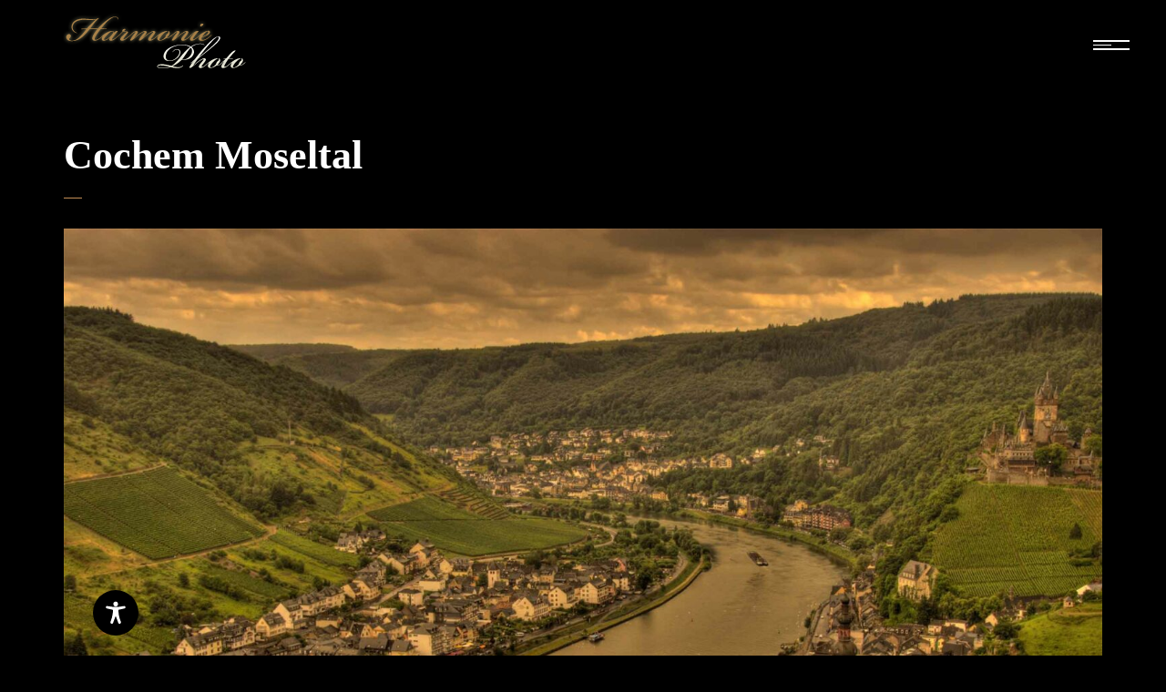

--- FILE ---
content_type: text/css
request_url: https://www.harmonie-photo.de/wp-content/themes/harmonie-photo-child/style.css?ver=6.9
body_size: 59
content:
/*
Theme Name: Harmonie-Photo Theme URI: 
Author: 
Author URI: 
Description: 
Version: 1.0.0
License: GNU General Public License v2 or later
License URI: LICENSE
Text Domain: harmonie-photo
Template: harmonie-photo

*/

--- FILE ---
content_type: text/css
request_url: https://www.harmonie-photo.de/wp-content/themes/harmonie-photo/css/mobile.css?ver=6.9
body_size: 4447
content:
@media screen and (max-width: 1360px) {}

@media screen and (max-width: 1199.98px) {
  .header_type_side #all {
    padding-left: 0;
  }

  .header_type_side #all .header-space.hide {
    display: block !important;
  }

  .site-header.header_side {
    display: block;
  }

  .navigation {
    margin-right: 0;
  }

  .navigation>ul>li:not(:last-of-type) {
    margin-right: 20px;
  }

  .navigation-centered>ul>li:after {
    display: none;
  }

  .navigation {
    position: fixed;
    top: 75px;
    right: 0;
    bottom: 0;
    z-index: 20;
    background: #ffffff;
    color: #292929;
    padding: 15px 30px;
    width: 260px;
    max-width: 260px;
    overflow-y: auto;
    margin-right: 0;
    transform: translateX(100%);
    border: none;
    /* height: 100%; */
    /* height: 100vh; */
    display: none;
  }

  .navigation.navigation-centered {
    top: 70px;
  }

  .fixed .navigation {
    /* top: 80px; */
  }

  .site-dark .navigation {
    background: #000000;
    color: #fff;
  }

  .butter-button {
    display: block !important;
  }

  .site_nav_side:not(.heading-space-enable),
  .site_nav_side_h:not(.heading-space-enable) {
    padding-top: 85px;
  }

  .logo_center .navigation {
    display: block !important;
    visibility: visible !important;
  }

  .logo_center .nav-button {
    display: block !important;
    visibility: visible !important;
  }

  .center-nav {
    display: none;
  }

  .site-footer.side {
    padding-left: 0;
  }

  .navigation.centered {
    display: none;
  }

  .admin-bar .navigation {
    margin-top: 27px;
  }

  .site-header-center-mode .navigation {
    top: 105px;
  }

  .site-header-center-mode.fixed .navigation {
    top: 70px;
  }

  .admin-bar .fixed .navigation {}

  .navigation>ul {
    float: none;
  }

  .navigation>ul>li,
  .navigation>ul>li:not(:last-of-type),
  .navigation>ul>li+li {
    float: none;
    padding: 0 !important;
    margin: 0px 0;
    display: block;
  }

  .navigation>ul>li>a {
    padding: 10px 0;
    text-align: left;
    display: block;
    height: auto;
    max-width: none;
  }

  .navigation>ul>li.menu-item-has-children>a:after,
  .navigation>ul>li.menu_item_has_children>a:after {
    content: "\e941";
    font-family: 'basic-ui-icons' !important;
    position: absolute;
    top: 50%;
    right: 10px;
    transform: translateY(-50%);
    /* font-size: 0.7em; */
  }

  .navigation .sub-menu,
  .navigation .children {
    position: relative;
    top: 0;
    left: 0;
    width: inherit;
    display: none;
    margin: 10px 0;
    visibility: visible;
    opacity: 1;
    -webkit-transition: none;
    -moz-transition: none;
    -o-transition: none;
    -ms-transition: none;
    transition: none;
  }

  .navigation>ul>li .sub-menu,
  .navigation>ul>li .children {
    -webkit-transition: none;
    -moz-transition: none;
    -o-transition: none;
    -ms-transition: none;
    transition: none;
    border-left: 0;
    border-right: 0;
    position: relative;
    left: 0;
    width: 100%;
    opacity: 1;
    visibility: visible;
    display: none;
  }

  .navigation>ul>li .sub-menu .sub-menu,
  .navigation>ul>li .children .children {
    padding-left: 10px;
    margin-bottom: -2px;
  }

  .navigation .child-img.go+.sub-menu {
    padding: 0;
    background: #202020 !important;
    border: none;
    color: #fff;
  }

  .navigation .child-img.go+.sub-menu>li {
    margin: 0;
    width: auto;
  }

  .navigation .child-img.go+.sub-menu>li>a {
    color: inherit;
    width: auto;
    display: block;
  }

  .navigation .child-img.go+.sub-menu>li.menu-item-has-children>a:after,
  .navigation .child-img.go+.children>li.page_item_has_children>a:after {
    color: #fff;
  }

  .navigation .child-img.go+.sub-menu>li>a {
    border-bottom: 1px solid #fff;
    margin-bottom: -1px;
  }

  .navigation .sub-menu .sub-menu,
  .navigation .cildren .cildren {
    left: 0 !important;
    right: 0 !important;
    width: inherit;
    margin: 0 0 -1px;
    top: 0;
    /* background: #dedede; */
    border-left: 0;
    border-right: 0;
  }

  .navigation .sub-menu .sub-menu .sub-menu,
  .navigation .cildren .cildren .cildren {
    /* background: #c1c1c1; */
    border-left: none;
    border-right: none;
  }

  .navigation>ul>li:nth-last-child(3) .sub-menu li.menu-item-has-children>a:after,
  .navigation>ul>li:nth-last-child(2) .sub-menu li.menu-item-has-children>a:after,
  .navigation>ul>li:nth-last-child(1) .sub-menu li.menu-item-has-children>a:after,
  .navigation>ul>li:nth-last-child(3) .children li.menu_item_has_children>a:after,
  .navigation>ul>li:nth-last-child(2) .children li.menu_item_has_children>a:after,
  .navigation>ul>li:nth-last-child(1) .children li.menu_item_has_children>a:after {
    content: "\e941";
    right: 10px;
    left: inherit;
  }

  .navigation>ul>li:nth-last-child(5) .sub-menu li.menu-item-has-children>a,
  .navigation>ul>li:nth-last-child(4) .sub-menu li.menu-item-has-children>a,
  .navigation>ul>li:nth-last-child(3) .sub-menu li.menu-item-has-children>a,
  .navigation>ul>li:nth-last-child(2) .sub-menu li.menu-item-has-children>a,
  .navigation>ul>li:nth-last-child(1) .sub-menu li.menu-item-has-children>a,
  .navigation>ul>li:nth-last-child(5) .children li.menu_item_has_children>a,
  .navigation>ul>li:nth-last-child(4) .children li.menu_item_has_children>a,
  .navigation>ul>li:nth-last-child(3) .children li.menu_item_has_children>a,
  .navigation>ul>li:nth-last-child(2) .children li.menu_item_has_children>a,
  .navigation>ul>li:nth-last-child(1) .children li.menu_item_has_children>a {
    padding: 5px 20px;
  }

  .navigation>ul>li:nth-last-child(5) .sub-menu li.menu-item-has-children>a:after,
  .navigation>ul>li:nth-last-child(4) .sub-menu li.menu-item-has-children>a:after,
  .navigation>ul>li:nth-last-child(3) .sub-menu li.menu-item-has-children>a:after,
  .navigation>ul>li:nth-last-child(2) .sub-menu li.menu-item-has-children>a:after,
  .navigation>ul>li:nth-last-child(1) .sub-menu li.menu-item-has-children>a:after,
  .navigation>ul>li:nth-last-child(5) .children li.page_item_has_children>a:after,
  .navigation>ul>li:nth-last-child(4) .children li.page_item_has_children>a:after,
  .navigation>ul>li:nth-last-child(3) .children li.page_item_has_children>a:after,
  .navigation>ul>li:nth-last-child(2) .children li.page_item_has_children>a:after,
  .navigation>ul>li:nth-last-child(1) .children li.page_item_has_children>a:after {
    content: "\e941";
    right: 10px;
    left: auto;
    /* font-family: 'iconfont' !important; */
  }

  .site-header.logo_center .logo {
    float: left;
    width: auto;
    font-size: 3em;
    /* padding: 15px 0; */
  }

  .site-header.logo_center .logo span {
    font-size: 0.28em;
    margin-top: 5px;
  }

  .fsn-container {
    
  }

  .section-side-bar {
    display: none;
  }

  .section-side-bar+.section-content {
    margin: 0 !important;
  }

  .blog-slider .owl-dot {
    padding-left: 15px;
  }

  .blog-slider .owl-dot .image {
    display: none;
  }

  .blog-slider .owl-dots {
    width: 205px;
  }

  .side-header {
    display: none;
  }

  .side-container {
    margin-left: 0;
  }

  .packery-gallery .portfolio-item.col-md-3:nth-child(9n+1) {
    width: 50%;
  }

  .packery-gallery .portfolio-item.col-md-3:nth-child(9n+1):after {
    padding-bottom: 100%;
  }

  .packery-gallery .portfolio-item.col-md-3:nth-child(9n+2) {
    width: 50%;
  }

  .packery-gallery .portfolio-item.col-md-3:nth-child(9n+2):after {
    padding-bottom: 50%;
  }

  .packery-gallery .portfolio-item.col-md-3:nth-child(9n+3) {
    width: 50%;
  }

  .packery-gallery .portfolio-item.col-md-3:nth-child(9n+3):after {
    padding-bottom: 50%;
  }

  .packery-gallery .portfolio-item.col-md-3:nth-child(9n+4):after {}

  .packery-gallery .portfolio-item.col-md-3:nth-child(9n+5):after {}

  .packery-gallery .portfolio-item.col-md-3:nth-child(9n+6):after {}

  .packery-gallery .portfolio-item.col-md-3:nth-child(9n+7):after {}

  .packery-gallery .portfolio-item.col-md-3:nth-child(9n+8) {
    width: 100%;
  }

  .packery-gallery .portfolio-item.col-md-3:nth-child(9n+8):after {
    padding-bottom: 45%;
  }

  .packery-gallery .portfolio-item.col-md-3:nth-child(9n+9):after {
    padding-bottom: 72.5%;
  }
}

@media screen and (max-width: 992px) {
  .blog-slider .item {
    width: 100vw;
  }

  .banner-about .image {
    display: none;
  }

.banner-about .wrap .image {
    display: block;
}

  .blog-slider .item .content,
  .blog-slider .center .item .content {
    width: auto;
    left: 15px;
    right: 15px;
    min-width: auto;
    -moz-transform: translate(0%, -50%);
    -ms-transform: translate(0%, -50%);
    -webkit-transform: translate(0%, -50%);
    -o-transform: translate(0%, -50%);
    transform: translate(0%, -50%);
  }

  .blog-slider .item .content.top {
    -moz-transform: translate(0, 0);
    -ms-transform: translate(0, 0);
    -webkit-transform: translate(0, 0);
    -o-transform: translate(0, 0);
    transform: translate(0, 0);
    top: 0;
  }

  .blog-slider .item .content.bottom {
    -moz-transform: translate(0, 0);
    -ms-transform: translate(0, 0);
    -webkit-transform: translate(0, 0);
    -o-transform: translate(0, 0);
    transform: translate(0, 0);
    bottom: 0;
    top: auto;
  }

  .blog-slider .center .item .content {
    opacity: 1;
    visibility: visible;
  }

  .site-footer .widget-title {
    margin-top: 15px;
  }

  .blog-slider .owl-dots {
    display: none !important;
  }

  .article-item-metro:after {
    content: "";
    display: block;
    padding-bottom: 80%;
  }

  .article-item-metro:nth-child(12n+1),
  .article-item-metro:nth-child(12n+2),
  .article-item-metro:nth-child(12n+5),
  .article-item-metro:nth-child(12n+7),
  .article-item-metro:nth-child(12n+6),
  .article-item-metro:nth-child(12n+8),
  .article-item-metro:nth-child(12n+10),
  .article-item-metro:nth-child(12n+11) {
    width: 50%;
  }

  .article-item-metro:nth-child(12n+10):after {
    padding-bottom: 170%;
  }

  .article-item-metro .article-wrap {
    right: 15px;
    left: 15px;
    bottom: 15px;
  }

  .banner-content.right-form {
    margin: 0;
  }

  .banner-form.right {
    display: none;
  }

  .countdownHolder.medium .position {
    font-size: 7em;
  }

  .category-item-metro:after {
    padding-bottom: 100% !important;
  }

  .banner-about .wrap {
    padding: 0 55px 0 25px;
  }

  .project-horizontal {
    padding-left: 320px;
  }

  .project-horizontal .content {
    left: 30px;
  }

  .split-screen .item .heading {
    font-size: 45px;
  }

  .js-pixproof-gallery.gallery-columns-4 .gallery-item {
    width: 33.333%;
  }
}

@media screen and (max-width: 782px) {
  .admin-bar .site-header {
    top: 46px;
  }

  .admin-bar .navigation {
    margin-top: 41px;
  }
}

@media screen and (max-width: 768px), screen and (max-width: 992px) and (max-height: 450px) and (orientation: landscape) {
  body {
    font-size: 14px;
  }

  input.style1,
  textarea.style1 {
    margin-bottom: 10px;
  }

  .js-pixproof-gallery.gallery-columns-4 .gallery-item,
  .js-pixproof-gallery.gallery-columns-3 .gallery-item {
    width: 50%;
  }

  .comment-items .comment-item .image {
    display: none;
  }

  .comment-items .comment-item .text {
    margin-left: 0;
    border: none;
    padding-left: 0;
  }

  .navigation {}

  .wpadminbar {
    position: fixed !important;
  }

  .mobile_true .banner .item,
  .mobile_true .blog-post-widget .item .image,
  .mobile_true .blog-item .img a,
  .mobile_true .comment-items .comment-item .image,
  .mobile_true .vc_section,
  .mobile_true .vc_row,
  .mobile_true .wpb_wrapper,
  .mobile_true .bg-overlay .image,
  .mobile_true .portfolio-item .a-img div,
  body.mobile_true .category .item,
  .mobile_true .testimonials .item .image div,
  .mobile_true .price-list .item,
  .mobile_true .post-gallery-grid a,
  .mobile_true .project-slider-carousel .item,
  .mobile_true .price-list-type2 .item .img,
  .mobile_true .video-block .popup-item,
  .mobile_true .jquery-background-video-wrapper,
  .mobile_true .team-item .image,
  .mobile_true .split-screen>.item .img-item,
  .mobile_true .category-slider-area .category-slider-images .img-item,
  .mobile_true .image-comparison-slider .old,
  .mobile_true .vertical-parallax-slider .item,
  .mobile_true .album-cover,
  .mobile_true .album-playlist .top .bg,
  .mobile_true .album-playlist .top .pb-bg,
  .mobile_true .photo-carousel .carousel .item,
  .mobile_true .side-img div,
  .mobile_true .banner-categories .item a,
  .mobile_true .banner-about .image {
    background-repeat: no-repeat;
    background-size: contain;
  }

  .countdownHolder .position {
    font-size: 5em;
  }

  .countdownHolder .name {
    font-size: 1em;
    font-weight: normal;
  }

  .countdownHolder>*:not(:last-of-type) {
    margin-right: 25px;
  }

  .comment-items .children {
    padding-left: 10px;
  }

  .comment-items .comment-item {
    font-size: 1em;
    padding: 15px 10px;
  }

  .article-item.horizontal .article-wrap .image {
    position: relative;
    width: 100%;
  }

  .article-text {
    margin: 0;
  }

  .article-item.horizontal.type2 .article-text {
    width: 100%;
  }

  .article-item.horizontal.type2:nth-child(even) .image {
    left: 0;
  }

  .article-item-metro,
  .article-item-metro:nth-child(12n+1),
  .article-item-metro:nth-child(12n+2),
  .article-item-metro:nth-child(12n+5),
  .article-item-metro:nth-child(12n+7),
  .article-item-metro:nth-child(12n+6),
  .article-item-metro:nth-child(12n+8),
  .article-item-metro:nth-child(12n+10),
  .article-item-metro:nth-child(12n+11) {
    width: 100%;
  }

  .article-item-metro:after {
    padding-bottom: 80% !important;
  }

  .site-content {
    padding: 20px 15px;
  }

  .blog-slider .item .content,
  .blog-slider .center .item .content {
    padding: 20px 15px;
  }

  .blog-slider .owl-nav {
    display: none !important;
  }

  .blog-slider .item .content h1 {
    font-size: 3em;
  }

  .article-item.type2 .article-wrap .bottom .col:not(:last-of-type) {
    margin-right: 15px;
  }

  .horizontal-type2 .article-wrap .image {
    position: relative;
    top: 0;
    left: 0;
    width: 100%;
  }

  .horizontal-type2 .article-wrap .image a {
    padding-bottom: 80%;
    position: relative;
  }

  .horizontal-type2 .image+.article-text {
    margin: 0;
  }

  .article-right {
    float: none;
  }

  .comment-items .comment-item .comment-respond {
    margin-left: 0;
  }

  #cancel-comment-reply-link {
    display: none !important;
  }

  .banner .centered-container {
    min-width: 100%;
  }

  .side-image,
  .side-image > div {
    height: auto !important;
  }

  .side-image > div {
    min-height: 320px;
  }

  .testimonials-items .item {
    padding: 0;
  }

  .testimonials-items .owl-prev,
  .testimonials-items .owl-next {
    display: none !important;
  }

  .banner-content.right-form {
    margin: 0;
  }

  .banner-form.right {
    display: none;
  }

  .booking-item .image {
    width: 100%;
    height: 300px;
    position: relative;
  }

  .booking-item .text {
    margin: 15px 0 0;
    padding: 0;
  }

  .booking-item {
    padding: 20px;
  }

  .packery-gallery .portfolio-item.col-md-3 {
    width: 100% !important;
  }

  .packery-gallery .portfolio-item.col-md-3:after {
    padding-bottom: 100% !important;
  }

  .product-countdown {
    position: relative;
    margin-top: 20px;
    width: 410px;
  }

  .countdownHolder.medium .position {
    font-size: 4em;
  }

  .countdownHolder>* {
    margin: 0 15px !important;
  }

  .album-item {
    padding: 15px 15px 15px;
  }

  .disable-padding {
    padding: 0 15px;
  }

  .disable-padding .side-image {
    margin: 0 -15px;
    width: auto;
    padding: 0 !important;
  }

  .side-wrap {
    padding: 15px !important;
  }

  .timetable {
    padding: 10px 30px;
  }

  .rest-menu-item .rest-menu .dotted {
    display: none;
  }

  .rest-menu-item .rest-menu .label,
  .rest-menu-item .rest-menu .value {
    float: none;
  }

  .rest-menu-item .rest-menu .top {
    margin-top: 0;
  }

  .accordion-item .name .cell {
    padding-left: 15px;
    padding-right: 55px;
  }

  .accordion-item .text {
    padding: 15px 15px 30px;
    margin-top: 0;
  }

  .accordion-item .name:after {
    right: 10px;
  }

  .disable-padding .banner {
    width: auto;
    margin: 0 -15px;
  }

  .preloader_content {
    font-size: 18px;
  }

  .preloader_content__container {
    padding: 0 25px;
  }

  .preloader_content__container__list {
    padding-left: 20px;
  }

  .category.type-big .item {
    height: 500px;
  }

  .testimonials .item .image {
    display: none;
  }

  .testimonials .item .quote,
  .testimonials .item h4,
  .testimonials .item .post {
    padding-left: 0;
  }

  .testimonials .item .quote .q {
    left: 0;
  }

  .testimonials .item {
    padding: 30px 15px 65px;
  }

  .banner.pagination-right .owl-dots,
  .banner.pagination-left .owl-dots {
    display: none !important;
  }

  .blog-item .content {
    padding: 15px 15px 0;
  }

  .blog-type-horizontal .blog-item .img {
    position: relative;
    right: 0;
  }

  .blog-type-horizontal .blog-item .img a {
    position: relative;
    padding-bottom: 60%;
  }

  .blog-type-horizontal .blog-item.with-image .content {
    max-width: 100%;
    float: none;
  }

  .blog-type-horizontal .blog-item.with-image .bottom {
    max-width: 100%;
    text-align: center;
    padding: 0;
  }

  .project-horizontal .content {
    left: 15px;
    position: relative;
    -moz-transform: none;
    -ms-transform: none;
    -webkit-transform: none;
    -o-transform: none;
    transform: none;
    padding-bottom: 30px;
  }

  .project-horizontal {
    height: auto !important;
    padding-left: 0;
    min-height: auto;
  }

  .project-horizontal-slider img {
    height: 300px !important;
    min-height: auto;
  }

  .project-horizontal-slider .cell {
    height: 300px !important;
  }

  .project-horizontal-slider .owl-nav {
    bottom: -65px;
  }

  .woocommerce #content div.product div.images,
  .woocommerce div.product div.images,
  .woocommerce-page #content div.product div.images,
  .woocommerce-page div.product div.images,
  .woocommerce #content div.product div.summary,
  .woocommerce div.product div.summary,
  .woocommerce-page #content div.product div.summary,
  .woocommerce-page div.product div.summary {
    width: 100%;
  }

  .woocommerce #content div.product div.summary,
  .woocommerce div.product div.summary,
  .woocommerce-page #content div.product div.summary,
  .woocommerce-page div.product div.summary {}

  .woocommerce div.product .woocommerce-tabs .site-content {
    padding: 0;
    font-size: 14px;
  }

  .woocommerce #content table.cart img,
  .woocommerce table.cart img,
  .woocommerce-page #content table.cart img,
  .woocommerce-page table.cart img {}

  .woocommerce table.shop_table .product-name .image {
    display: none;
  }

  .woocommerce table.shop_table .product-name .name {
    margin-left: 0;
  }

  .woocommerce table.shop_table .product-price>span {
    font-size: 1.2em;
  }

  .woocommerce table.shop_table th {
    font-size: 0.8em;
  }

  .woocommerce .shop_table .down,
  .woocommerce .shop_table .up {
    display: none;
  }

  .woocommerce table.shop_table .product-quantity .qty {
    margin: 0 auto;
    float: none;
  }

  .woocommerce table.shop_table .product-subtotal>span {
    font-size: 1.2em;
  }

  .woocommerce table.shop_table td,
  .woocommerce table.shop_table th {
    padding: 10px 10px;
  }

  .woocommerce table.shop_table .product-remove {
    padding: 0 0 0 5px;
  }

  .woocommerce .cart div.quantity {
    width: auto;
  }

  .woocommerce table.shop_table {
    max-width: 100%;
  }

  .woocommerce table.shop_table .product-name .name {
    font-size: 0.9em;
  }

  .woocommerce-cart .cart-collaterals .cart_totals tr td,
  .woocommerce-cart .cart-collaterals .cart_totals tr th {
    padding: 15px 10px;
  }

  .woocommerce-cart .cart-collaterals .cart_totals tr td .woocommerce-Price-amount {
    font-size: 1.5em;
  }

  .category-slider-area .category-slider {
    font-size: 3em;
  }

  .category-slider-area .category-slider-images .img-item {
    left: 30px;
    right: 30px;
    bottom: 30px;
  }

  .split-screen .item .image {
    width: 100%;
    position: relative;
  }

  .split-screen .item .img-item {
    max-height: 320px;
  }

  .split-screen .item .content {
    width: 100%;
    position: relative;
  }

  .split-screen .item .content .cell {
    width: 1000px;
    padding: 40px 20px 30px;
    height: auto !important;
  }

  .split-screen {
    min-height: 875px;
  }

  .split-screen .item .heading {
    font-size: 35px;
  }

  .split-screen .portfolio-navigation {
    top: 330px;
    -moz-transform: none;
    -ms-transform: none;
    -webkit-transform: none;
    -o-transform: none;
    transform: none;
    right: auto;
    left: 0;
    white-space: nowrap;
    right: -15px;
    text-align: center;
    width: auto;
  }

  .split-screen .portfolio-navigation .numbers .num {
    display: inline-block;
    vertical-align: middle;
    padding-right: 10px;
    padding-bottom: 0;
  }

  .split-screen .portfolio-navigation .numbers .num:after {
    display: inline-block;
    width: 0;
    height: 1px;
    vertical-align: middle;
  }

  .split-screen .portfolio-navigation .numbers .num.active:after {
    width: 30px;
    height: 1px;
    margin: 0px 0 0 10px;
  }

  .tabs .tabs-head .item {
    padding: 3px 5px;
  }

  .header-left-white-color.header_space_no .site-header .side-bar-button,
  .header-left-dark-color.header_space_no .site-header .side-bar-button,
  .header-left-white-color.header_space_no .site-header .logo,
  .header-left-dark-color.header_space_no .site-header .logo,
  .header-right-white-color.header_space_no .site-header .fr,
  .header-right-dark-color.header_space_no .site-header .fr {
    color: #fff;
  }

  .split-screen-type2,
  .split-screen-type2 .items {
    overflow: scroll;
  }

  .split-screen-type2 .items .screen-item {
    position: relative;
  }

  .split-screen-type2 .banner-social-buttons,
  .split-screen-type2 .pagination-dots {
    display: none;
  }

  .split-screen-type2 .items .item-left,
  .split-screen-type2 .items .item-right,
  .split-screen-type2 .items .next .item-left,
  .split-screen-type2 .items .next .item-right,
  .split-screen-type2 .items .item .heading,
  .split-screen-type2 .items .item .button {
    -moz-transform: translate(0%, 0%);
    -ms-transform: translate(0%, 0%);
    -webkit-transform: translate(0%, 0%);
    -o-transform: translate(0%, 0%);
    transform: translate(0%, 0%);
  }

  .split-screen-type2 .items .item .heading .num {
    display: none;
  }

  .split-screen-type2 .items .item .heading .text,
  .split-screen-type2 .items .item .heading.right .text {
    padding: 0;
  }

  .vertical-parallax-slider .item {}

  .vertical-parallax-slider .item .container {
    width: 100%;
  }

  .vertical-parallax-area {}

  .vertical-parallax-slider {
    overflow: hidden;
    overflow-y: auto;
  }

  .vertical-parallax-slider .item {
    transform: translate3d(0px, 0, 0px) !important;
    position: relative;
    height: auto;
  }

  .vertical-parallax-slider .item .cell {
    transform: translate3d(0px, 0, 0px) !important;
  }

  .vertical-parallax-slider .item .h {
    font-size: 30px !important;
  }

  .vertical-parallax-slider .item .text {
    font-size: 14px;
  }

  .vertical-parallax-area .pagination-dots,
  .vertical-parallax-area .nav-arrows {
    display: none;
  }

  .banner .item .container,
  .banner .item .container-fluid {
    pointer-events: none;
  }

  .banner .owl-item .button-style1,
  .banner .item .video {
    pointer-events: all;
  }

  .project-slider .item .cell {
    height: 300px;
  }

  .project-slider-carousel {
    display: none !important;
  }

  .project-slider .owl-next,
  .project-slider-carousel .owl-next {
    right: -20px;
  }

  .project-slider .owl-prev,
  .project-slider-carousel .owl-prev {
    left: -20px;
  }

  .album-playlist .top .top-playbutton {
    display: none;
  }

  .album-playlist .top-playbutton+.top-text {
    margin-left: 15px;
  }

  .album-playlist .jp-playlist .jp-playlist-item {
    padding-left: 65px;
  }

  .album-playlist .jp-playlist .jp-playlist-item:before {
    width: 50px;
  }
}

@media screen and (max-width: 640px) {
  .article-item-type2 .bottom .col {
    width: 50%;
  }

  .js-pixproof-gallery.gallery-columns-4 .gallery-item,
  .js-pixproof-gallery.gallery-columns-3 .gallery-item,
  .js-pixproof-gallery.gallery-columns-2 .gallery-item {
    width: 100%;
  }

  .pixproof-data .grid {
    flex-direction: column;
  }

  .article-item-type2 .bottom .col:nth-child(2) {
    border: none;
  }

  .article-item-type2 .bottom .col:nth-child(3) {
    width: 100%;
    border-top: 1px solid #eeeeee;
  }

  .article-item-type2 .article-wrap {
    padding: 5px 15px 0;
  }

  .article-wrap .image-masonry {
    /* margin: 0 -15px; */
  }

  .category-item a {
    padding-bottom: 55%;
  }

  .sc-row .col {
    width: 100%;
  }

  .sc-row .col:after {
    top: 100%;
    height: 1px;
    width: 12px;
    left: 50%;
    right: auto;
    margin-left: -6px;
    margin-top: 0px;
  }

  .sc-row .col3 {
    padding: 0 15px;
  }

  .site-dark .sc-row {
    padding: 10px 0;
  }

  .album-item .left-col {
    width: 100%;
    padding: 0 0 20px;
    float: none;
  }

  .album-item .right-col {
    padding: 0;
    width: 100%;
  }

  .timetable {
    font-size: 1em;
  }

  .side-image+div {
    padding: 0 15px !important;
  }

  .category-item-type2>div,
  .category-items-type2.medium .category-item-type2>div {
    padding-bottom: 100%;
  }

  .banner .decor-line {
    font-size: 0.8em;
  }

  .post-nav a span {
    display: none;
  }

  .banner-social-buttons {
    display: none;
  }

  div.banner-area.external-indent,
  .external-indent .banner,
  .external-indent .banner-categories .item {
    margin: 0;
    min-height: auto;
  }

  .banner .owl-dots {
    padding: 0 15px;
  }

  .side-bar-area .wrap,
  .side-bar-area .close,
  .side-bar-area .copyright {
    left: 15px;
  }

  div.vc_column-inner[class *="vc_custom"],
  div.vc_column-inner[class ^="vc_custom"] {
    padding-left: 15px !important;
    padding-right: 15px !important;
  }

  .coupon-area .input-text {
    margin: 0 auto 15px;
    display: block;
  }

  .coupon-area .button-style1 {
    margin: 0;
  }

  .side-bar-button {
    margin-right: 10px;
  }

  .butter-button {
    margin-left: 0;
  }

  .header-minicart {
    margin-left: 15px;
  }

  .search-button {
    margin-left: 15px;
  }

  div.banner-area .banner .owl-dots {
    left: 0 !important;
    right: 0 !important;
    bottom: 15px !important;
    text-align: center;
    padding: 0 0 0 15px;
  }

  .banner .cell {
    padding: 95px 0;
  }

  .banner-coming-soon .cell {
    padding: 25px 0;
  }

  .banner-coming-soon .countdownHolder {
    max-width: 290px;
  }

  div.banner-area.with-carousel-nav .banner .owl-dots,
  .banner.pagination-right-outside .owl-dots {
    display: none;
  }

  div.banner-area .banner-right-buttons {
    right: 0;
    width: 100%;
    top: auto;
    bottom: 8px;
    text-align: center;
    padding: 10px 0;
  }

  div.banner-right-buttons .button span {
    position: relative;
    -moz-transform: none;
    -ms-transform: none;
    -webkit-transform: none;
    -o-transform: none;
    transform: none;
    top: 0;
    left: 0;
    display: block;
    padding: 5px 0;
  }

  div.banner-right-buttons .button {
    width: 110px;
    height: auto;
    display: inline-block;
    margin: 0 20px;
  }

  div.banner-right-buttons .button+.button {
    margin-top: 0;
  }

  div.banner-right-buttons .button .close {
    position: absolute;
    text-align: center;
    width: 100%;
  }

  div.banner-right-buttons .button+.button:before {
    top: 13px;
    left: -20px;
  }

  .banner .owl-item .heading-with-num .h {
    font-size: 30px;
  }

  div.banner-right-buttons .cell {
    height: auto !important;
  }
}

@media screen and (max-width: 380px) {
  blockquote {
    padding: 25px 20px;
  }

  .testimonials-bottom .image {
    display: none;
  }

  .testimonials-bottom .image+.h6 {
    margin-left: 0;
  }

  .banner .decor-line {
    font-size: 0.6em;
  }
}

--- FILE ---
content_type: text/javascript
request_url: https://www.harmonie-photo.de/wp-content/plugins/pt-novo-shortcodes/assets/js/swiper.min.js?ver=6.1.1
body_size: 38257
content:
/**
 * Swiper 6.1.1
 * Most modern mobile touch slider and framework with hardware accelerated transitions
 * http://swiperjs.com
 *
 * Copyright 2014-2020 Vladimir Kharlampidi
 *
 * Released under the MIT License
 *
 * Released on: July 31, 2020
 */

! function (e, t) {
  "object" == typeof exports && "undefined" != typeof module ? module.exports = t() : "function" == typeof define && define.amd ? define(t) : (e = e || self).Swiper61 = t()
}(this, (function () {
  "use strict";

  function e(e, t) {
    for (var i = 0; i < t.length; i++) {
      var s = t[i];
      s.enumerable = s.enumerable || !1, s.configurable = !0, "value" in s && (s.writable = !0), Object.defineProperty(e, s.key, s)
    }
  }

  function t() {
    return (t = Object.assign || function (e) {
      for (var t = 1; t < arguments.length; t++) {
        var i = arguments[t];
        for (var s in i) Object.prototype.hasOwnProperty.call(i, s) && (e[s] = i[s])
      }
      return e
    }).apply(this, arguments)
  }

  function i(e) {
    return null !== e && "object" == typeof e && "constructor" in e && e.constructor === Object
  }

  function s(e, t) {
    void 0 === e && (e = {}), void 0 === t && (t = {}), Object.keys(t).forEach((function (a) {
      void 0 === e[a] ? e[a] = t[a] : i(t[a]) && i(e[a]) && Object.keys(t[a]).length > 0 && s(e[a], t[a])
    }))
  }
  var a = {
    body: {},
    addEventListener: function () {},
    removeEventListener: function () {},
    activeElement: {
      blur: function () {},
      nodeName: ""
    },
    querySelector: function () {
      return null
    },
    querySelectorAll: function () {
      return []
    },
    getElementById: function () {
      return null
    },
    createEvent: function () {
      return {
        initEvent: function () {}
      }
    },
    createElement: function () {
      return {
        children: [],
        childNodes: [],
        style: {},
        setAttribute: function () {},
        getElementsByTagName: function () {
          return []
        }
      }
    },
    createElementNS: function () {
      return {}
    },
    importNode: function () {
      return null
    },
    location: {
      hash: "",
      host: "",
      hostname: "",
      href: "",
      origin: "",
      pathname: "",
      protocol: "",
      search: ""
    }
  };

  function r() {
    var e = "undefined" != typeof document ? document : {};
    return s(e, a), e
  }
  var n = {
    document: a,
    navigator: {
      userAgent: ""
    },
    location: {
      hash: "",
      host: "",
      hostname: "",
      href: "",
      origin: "",
      pathname: "",
      protocol: "",
      search: ""
    },
    history: {
      replaceState: function () {},
      pushState: function () {},
      go: function () {},
      back: function () {}
    },
    CustomEvent: function () {
      return this
    },
    addEventListener: function () {},
    removeEventListener: function () {},
    getComputedStyle: function () {
      return {
        getPropertyValue: function () {
          return ""
        }
      }
    },
    Image: function () {},
    Date: function () {},
    screen: {},
    setTimeout: function () {},
    clearTimeout: function () {},
    matchMedia: function () {
      return {}
    },
    requestAnimationFrame: function (e) {
      return "undefined" == typeof setTimeout ? (e(), null) : setTimeout(e, 0)
    },
    cancelAnimationFrame: function (e) {
      "undefined" != typeof setTimeout && clearTimeout(e)
    }
  };

  function l() {
    var e = "undefined" != typeof window ? window : {};
    return s(e, n), e
  }

  function o(e) {
    return (o = Object.setPrototypeOf ? Object.getPrototypeOf : function (e) {
      return e.__proto__ || Object.getPrototypeOf(e)
    })(e)
  }

  function d(e, t) {
    return (d = Object.setPrototypeOf || function (e, t) {
      return e.__proto__ = t, e
    })(e, t)
  }

  function h() {
    if ("undefined" == typeof Reflect || !Reflect.construct) return !1;
    if (Reflect.construct.sham) return !1;
    if ("function" == typeof Proxy) return !0;
    try {
      return Date.prototype.toString.call(Reflect.construct(Date, [], (function () {}))), !0
    } catch (e) {
      return !1
    }
  }

  function p(e, t, i) {
    return (p = h() ? Reflect.construct : function (e, t, i) {
      var s = [null];
      s.push.apply(s, t);
      var a = new(Function.bind.apply(e, s));
      return i && d(a, i.prototype), a
    }).apply(null, arguments)
  }

  function u(e) {
    var t = "function" == typeof Map ? new Map : void 0;
    return (u = function (e) {
      if (null === e || (i = e, -1 === Function.toString.call(i).indexOf("[native code]"))) return e;
      var i;
      if ("function" != typeof e) throw new TypeError("Super expression must either be null or a function");
      if (void 0 !== t) {
        if (t.has(e)) return t.get(e);
        t.set(e, s)
      }

      function s() {
        return p(e, arguments, o(this).constructor)
      }
      return s.prototype = Object.create(e.prototype, {
        constructor: {
          value: s,
          enumerable: !1,
          writable: !0,
          configurable: !0
        }
      }), d(s, e)
    })(e)
  }
  var c = function (e) {
    var t, i;

    function s(t) {
      var i, s, a;
      return i = e.call.apply(e, [this].concat(t)) || this, s = function (e) {
        if (void 0 === e) throw new ReferenceError("this hasn't been initialised - super() hasn't been called");
        return e
      }(i), a = s.__proto__, Object.defineProperty(s, "__proto__", {
        get: function () {
          return a
        },
        set: function (e) {
          a.__proto__ = e
        }
      }), i
    }
    return i = e, (t = s).prototype = Object.create(i.prototype), t.prototype.constructor = t, t.__proto__ = i, s
  }(u(Array));

  function v(e) {
    void 0 === e && (e = []);
    var t = [];
    return e.forEach((function (e) {
      Array.isArray(e) ? t.push.apply(t, v(e)) : t.push(e)
    })), t
  }

  function f(e, t) {
    return Array.prototype.filter.call(e, t)
  }

  function m(e, t) {
    var i = l(),
      s = r(),
      a = [];
    if (!t && e instanceof c) return e;
    if (!e) return new c(a);
    if ("string" == typeof e) {
      var n = e.trim();
      if (n.indexOf("<") >= 0 && n.indexOf(">") >= 0) {
        var o = "div";
        0 === n.indexOf("<li") && (o = "ul"), 0 === n.indexOf("<tr") && (o = "tbody"), 0 !== n.indexOf("<td") && 0 !== n.indexOf("<th") || (o = "tr"), 0 === n.indexOf("<tbody") && (o = "table"), 0 === n.indexOf("<option") && (o = "select");
        var d = s.createElement(o);
        d.innerHTML = n;
        for (var h = 0; h < d.childNodes.length; h += 1) a.push(d.childNodes[h])
      } else a = function (e, t) {
        if ("string" != typeof e) return [e];
        for (var i = [], s = t.querySelectorAll(e), a = 0; a < s.length; a += 1) i.push(s[a]);
        return i
      }(e.trim(), t || s)
    } else if (e.nodeType || e === i || e === s) a.push(e);
    else if (Array.isArray(e)) {
      if (e instanceof c) return e;
      a = e
    }
    return new c(function (e) {
      for (var t = [], i = 0; i < e.length; i += 1) - 1 === t.indexOf(e[i]) && t.push(e[i]);
      return t
    }(a))
  }
  m.fn = c.prototype;
  var g, w, b, y = {
    addClass: function () {
      for (var e = arguments.length, t = new Array(e), i = 0; i < e; i++) t[i] = arguments[i];
      var s = v(t.map((function (e) {
        return e.split(" ")
      })));
      return this.forEach((function (e) {
        var t;
        (t = e.classList).add.apply(t, s)
      })), this
    },
    removeClass: function () {
      for (var e = arguments.length, t = new Array(e), i = 0; i < e; i++) t[i] = arguments[i];
      var s = v(t.map((function (e) {
        return e.split(" ")
      })));
      return this.forEach((function (e) {
        var t;
        (t = e.classList).remove.apply(t, s)
      })), this
    },
    hasClass: function () {
      for (var e = arguments.length, t = new Array(e), i = 0; i < e; i++) t[i] = arguments[i];
      var s = v(t.map((function (e) {
        return e.split(" ")
      })));
      return f(this, (function (e) {
        return s.filter((function (t) {
          return e.classList.contains(t)
        })).length > 0
      })).length > 0
    },
    toggleClass: function () {
      for (var e = arguments.length, t = new Array(e), i = 0; i < e; i++) t[i] = arguments[i];
      var s = v(t.map((function (e) {
        return e.split(" ")
      })));
      this.forEach((function (e) {
        s.forEach((function (t) {
          e.classList.toggle(t)
        }))
      }))
    },
    attr: function (e, t) {
      if (1 === arguments.length && "string" == typeof e) return this[0] ? this[0].getAttribute(e) : void 0;
      for (var i = 0; i < this.length; i += 1)
        if (2 === arguments.length) this[i].setAttribute(e, t);
        else
          for (var s in e) this[i][s] = e[s], this[i].setAttribute(s, e[s]);
      return this
    },
    removeAttr: function (e) {
      for (var t = 0; t < this.length; t += 1) this[t].removeAttribute(e);
      return this
    },
    transform: function (e) {
      for (var t = 0; t < this.length; t += 1) this[t].style.transform = e;
      return this
    },
    transition: function (e) {
      for (var t = 0; t < this.length; t += 1) this[t].style.transition = "string" != typeof e ? e + "ms" : e;
      return this
    },
    on: function () {
      for (var e = arguments.length, t = new Array(e), i = 0; i < e; i++) t[i] = arguments[i];
      var s = t[0],
        a = t[1],
        r = t[2],
        n = t[3];

      function l(e) {
        var t = e.target;
        if (t) {
          var i = e.target.dom7EventData || [];
          if (i.indexOf(e) < 0 && i.unshift(e), m(t).is(a)) r.apply(t, i);
          else
            for (var s = m(t).parents(), n = 0; n < s.length; n += 1) m(s[n]).is(a) && r.apply(s[n], i)
        }
      }

      function o(e) {
        var t = e && e.target && e.target.dom7EventData || [];
        t.indexOf(e) < 0 && t.unshift(e), r.apply(this, t)
      }
      "function" == typeof t[1] && (s = t[0], r = t[1], n = t[2], a = void 0), n || (n = !1);
      for (var d, h = s.split(" "), p = 0; p < this.length; p += 1) {
        var u = this[p];
        if (a)
          for (d = 0; d < h.length; d += 1) {
            var c = h[d];
            u.dom7LiveListeners || (u.dom7LiveListeners = {}), u.dom7LiveListeners[c] || (u.dom7LiveListeners[c] = []), u.dom7LiveListeners[c].push({
              listener: r,
              proxyListener: l
            }), u.addEventListener(c, l, n)
          } else
            for (d = 0; d < h.length; d += 1) {
              var v = h[d];
              u.dom7Listeners || (u.dom7Listeners = {}), u.dom7Listeners[v] || (u.dom7Listeners[v] = []), u.dom7Listeners[v].push({
                listener: r,
                proxyListener: o
              }), u.addEventListener(v, o, n)
            }
      }
      return this
    },
    off: function () {
      for (var e = arguments.length, t = new Array(e), i = 0; i < e; i++) t[i] = arguments[i];
      var s = t[0],
        a = t[1],
        r = t[2],
        n = t[3];
      "function" == typeof t[1] && (s = t[0], r = t[1], n = t[2], a = void 0), n || (n = !1);
      for (var l = s.split(" "), o = 0; o < l.length; o += 1)
        for (var d = l[o], h = 0; h < this.length; h += 1) {
          var p = this[h],
            u = void 0;
          if (!a && p.dom7Listeners ? u = p.dom7Listeners[d] : a && p.dom7LiveListeners && (u = p.dom7LiveListeners[d]), u && u.length)
            for (var c = u.length - 1; c >= 0; c -= 1) {
              var v = u[c];
              r && v.listener === r || r && v.listener && v.listener.dom7proxy && v.listener.dom7proxy === r ? (p.removeEventListener(d, v.proxyListener, n), u.splice(c, 1)) : r || (p.removeEventListener(d, v.proxyListener, n), u.splice(c, 1))
            }
        }
      return this
    },
    trigger: function () {
      for (var e = l(), t = arguments.length, i = new Array(t), s = 0; s < t; s++) i[s] = arguments[s];
      for (var a = i[0].split(" "), r = i[1], n = 0; n < a.length; n += 1)
        for (var o = a[n], d = 0; d < this.length; d += 1) {
          var h = this[d];
          if (e.CustomEvent) {
            var p = new e.CustomEvent(o, {
              detail: r,
              bubbles: !0,
              cancelable: !0
            });
            h.dom7EventData = i.filter((function (e, t) {
              return t > 0
            })), h.dispatchEvent(p), h.dom7EventData = [], delete h.dom7EventData
          }
        }
      return this
    },
    transitionEnd: function (e) {
      var t = this;
      return e && t.on("transitionend", (function i(s) {
        s.target === this && (e.call(this, s), t.off("transitionend", i))
      })), this
    },
    outerWidth: function (e) {
      if (this.length > 0) {
        if (e) {
          var t = this.styles();
          return this[0].offsetWidth + parseFloat(t.getPropertyValue("margin-right")) + parseFloat(t.getPropertyValue("margin-left"))
        }
        return this[0].offsetWidth
      }
      return null
    },
    outerHeight: function (e) {
      if (this.length > 0) {
        if (e) {
          var t = this.styles();
          return this[0].offsetHeight + parseFloat(t.getPropertyValue("margin-top")) + parseFloat(t.getPropertyValue("margin-bottom"))
        }
        return this[0].offsetHeight
      }
      return null
    },
    styles: function () {
      var e = l();
      return this[0] ? e.getComputedStyle(this[0], null) : {}
    },
    offset: function () {
      if (this.length > 0) {
        var e = l(),
          t = r(),
          i = this[0],
          s = i.getBoundingClientRect(),
          a = t.body,
          n = i.clientTop || a.clientTop || 0,
          o = i.clientLeft || a.clientLeft || 0,
          d = i === e ? e.scrollY : i.scrollTop,
          h = i === e ? e.scrollX : i.scrollLeft;
        return {
          top: s.top + d - n,
          left: s.left + h - o
        }
      }
      return null
    },
    css: function (e, t) {
      var i, s = l();
      if (1 === arguments.length) {
        if ("string" != typeof e) {
          for (i = 0; i < this.length; i += 1)
            for (var a in e) this[i].style[a] = e[a];
          return this
        }
        if (this[0]) return s.getComputedStyle(this[0], null).getPropertyValue(e)
      }
      if (2 === arguments.length && "string" == typeof e) {
        for (i = 0; i < this.length; i += 1) this[i].style[e] = t;
        return this
      }
      return this
    },
    each: function (e) {
      return e ? (this.forEach((function (t, i) {
        e.apply(t, [t, i])
      })), this) : this
    },
    html: function (e) {
      if (void 0 === e) return this[0] ? this[0].innerHTML : null;
      for (var t = 0; t < this.length; t += 1) this[t].innerHTML = e;
      return this
    },
    text: function (e) {
      if (void 0 === e) return this[0] ? this[0].textContent.trim() : null;
      for (var t = 0; t < this.length; t += 1) this[t].textContent = e;
      return this
    },
    is: function (e) {
      var t, i, s = l(),
        a = r(),
        n = this[0];
      if (!n || void 0 === e) return !1;
      if ("string" == typeof e) {
        if (n.matches) return n.matches(e);
        if (n.webkitMatchesSelector) return n.webkitMatchesSelector(e);
        if (n.msMatchesSelector) return n.msMatchesSelector(e);
        for (t = m(e), i = 0; i < t.length; i += 1)
          if (t[i] === n) return !0;
        return !1
      }
      if (e === a) return n === a;
      if (e === s) return n === s;
      if (e.nodeType || e instanceof c) {
        for (t = e.nodeType ? [e] : e, i = 0; i < t.length; i += 1)
          if (t[i] === n) return !0;
        return !1
      }
      return !1
    },
    index: function () {
      var e, t = this[0];
      if (t) {
        for (e = 0; null !== (t = t.previousSibling);) 1 === t.nodeType && (e += 1);
        return e
      }
    },
    eq: function (e) {
      if (void 0 === e) return this;
      var t = this.length;
      if (e > t - 1) return m([]);
      if (e < 0) {
        var i = t + e;
        return m(i < 0 ? [] : [this[i]])
      }
      return m([this[e]])
    },
    append: function () {
      for (var e, t = r(), i = 0; i < arguments.length; i += 1) {
        e = i < 0 || arguments.length <= i ? void 0 : arguments[i];
        for (var s = 0; s < this.length; s += 1)
          if ("string" == typeof e) {
            var a = t.createElement("div");
            for (a.innerHTML = e; a.firstChild;) this[s].appendChild(a.firstChild)
          } else if (e instanceof c)
          for (var n = 0; n < e.length; n += 1) this[s].appendChild(e[n]);
        else this[s].appendChild(e)
      }
      return this
    },
    prepend: function (e) {
      var t, i, s = r();
      for (t = 0; t < this.length; t += 1)
        if ("string" == typeof e) {
          var a = s.createElement("div");
          for (a.innerHTML = e, i = a.childNodes.length - 1; i >= 0; i -= 1) this[t].insertBefore(a.childNodes[i], this[t].childNodes[0])
        } else if (e instanceof c)
        for (i = 0; i < e.length; i += 1) this[t].insertBefore(e[i], this[t].childNodes[0]);
      else this[t].insertBefore(e, this[t].childNodes[0]);
      return this
    },
    next: function (e) {
      return this.length > 0 ? e ? this[0].nextElementSibling && m(this[0].nextElementSibling).is(e) ? m([this[0].nextElementSibling]) : m([]) : this[0].nextElementSibling ? m([this[0].nextElementSibling]) : m([]) : m([])
    },
    nextAll: function (e) {
      var t = [],
        i = this[0];
      if (!i) return m([]);
      for (; i.nextElementSibling;) {
        var s = i.nextElementSibling;
        e ? m(s).is(e) && t.push(s) : t.push(s), i = s
      }
      return m(t)
    },
    prev: function (e) {
      if (this.length > 0) {
        var t = this[0];
        return e ? t.previousElementSibling && m(t.previousElementSibling).is(e) ? m([t.previousElementSibling]) : m([]) : t.previousElementSibling ? m([t.previousElementSibling]) : m([])
      }
      return m([])
    },
    prevAll: function (e) {
      var t = [],
        i = this[0];
      if (!i) return m([]);
      for (; i.previousElementSibling;) {
        var s = i.previousElementSibling;
        e ? m(s).is(e) && t.push(s) : t.push(s), i = s
      }
      return m(t)
    },
    parent: function (e) {
      for (var t = [], i = 0; i < this.length; i += 1) null !== this[i].parentNode && (e ? m(this[i].parentNode).is(e) && t.push(this[i].parentNode) : t.push(this[i].parentNode));
      return m(t)
    },
    parents: function (e) {
      for (var t = [], i = 0; i < this.length; i += 1)
        for (var s = this[i].parentNode; s;) e ? m(s).is(e) && t.push(s) : t.push(s), s = s.parentNode;
      return m(t)
    },
    closest: function (e) {
      var t = this;
      return void 0 === e ? m([]) : (t.is(e) || (t = t.parents(e).eq(0)), t)
    },
    find: function (e) {
      for (var t = [], i = 0; i < this.length; i += 1)
        for (var s = this[i].querySelectorAll(e), a = 0; a < s.length; a += 1) t.push(s[a]);
      return m(t)
    },
    children: function (e) {
      for (var t = [], i = 0; i < this.length; i += 1)
        for (var s = this[i].children, a = 0; a < s.length; a += 1) e && !m(s[a]).is(e) || t.push(s[a]);
      return m(t)
    },
    filter: function (e) {
      return m(f(this, e))
    },
    remove: function () {
      for (var e = 0; e < this.length; e += 1) this[e].parentNode && this[e].parentNode.removeChild(this[e]);
      return this
    }
  };

  function E(e, t) {
    return void 0 === t && (t = 0), setTimeout(e, t)
  }

  function x() {
    return Date.now()
  }

  function T(e, t) {
    void 0 === t && (t = "x");
    var i, s, a, r = l(),
      n = r.getComputedStyle(e, null);
    return r.WebKitCSSMatrix ? ((s = n.transform || n.webkitTransform).split(",").length > 6 && (s = s.split(", ").map((function (e) {
      return e.replace(",", ".")
    })).join(", ")), a = new r.WebKitCSSMatrix("none" === s ? "" : s)) : i = (a = n.MozTransform || n.OTransform || n.MsTransform || n.msTransform || n.transform || n.getPropertyValue("transform").replace("translate(", "matrix(1, 0, 0, 1,")).toString().split(","), "x" === t && (s = r.WebKitCSSMatrix ? a.m41 : 16 === i.length ? parseFloat(i[12]) : parseFloat(i[4])), "y" === t && (s = r.WebKitCSSMatrix ? a.m42 : 16 === i.length ? parseFloat(i[13]) : parseFloat(i[5])), s || 0
  }

  function C(e) {
    return "object" == typeof e && null !== e && e.constructor && e.constructor === Object
  }

  function S() {
    for (var e = Object(arguments.length <= 0 ? void 0 : arguments[0]), t = 1; t < arguments.length; t += 1) {
      var i = t < 0 || arguments.length <= t ? void 0 : arguments[t];
      if (null != i)
        for (var s = Object.keys(Object(i)), a = 0, r = s.length; a < r; a += 1) {
          var n = s[a],
            l = Object.getOwnPropertyDescriptor(i, n);
          void 0 !== l && l.enumerable && (C(e[n]) && C(i[n]) ? S(e[n], i[n]) : !C(e[n]) && C(i[n]) ? (e[n] = {}, S(e[n], i[n])) : e[n] = i[n])
        }
    }
    return e
  }

  function M(e, t) {
    Object.keys(t).forEach((function (i) {
      C(t[i]) && Object.keys(t[i]).forEach((function (s) {
        "function" == typeof t[i][s] && (t[i][s] = t[i][s].bind(e))
      })), e[i] = t[i]
    }))
  }

  function z() {
    return g || (g = function () {
      var e = l(),
        t = r();
      return {
        touch: !!("ontouchstart" in e || e.DocumentTouch && t instanceof e.DocumentTouch),
        pointerEvents: !!e.PointerEvent && "maxTouchPoints" in e.navigator && e.navigator.maxTouchPoints >= 0,
        observer: "MutationObserver" in e || "WebkitMutationObserver" in e,
        passiveListener: function () {
          var t = !1;
          try {
            var i = Object.defineProperty({}, "passive", {
              get: function () {
                t = !0
              }
            });
            e.addEventListener("testPassiveListener", null, i)
          } catch (e) {}
          return t
        }(),
        gestures: "ongesturestart" in e
      }
    }()), g
  }

  function P(e) {
    return void 0 === e && (e = {}), w || (w = function (e) {
      var t = (void 0 === e ? {} : e).userAgent,
        i = z(),
        s = l(),
        a = s.navigator.platform,
        r = t || s.navigator.userAgent,
        n = {
          ios: !1,
          android: !1
        },
        o = s.screen.width,
        d = s.screen.height,
        h = r.match(/(Android);?[\s\/]+([\d.]+)?/),
        p = r.match(/(iPad).*OS\s([\d_]+)/),
        u = r.match(/(iPod)(.*OS\s([\d_]+))?/),
        c = !p && r.match(/(iPhone\sOS|iOS)\s([\d_]+)/),
        v = "Win32" === a,
        f = "MacIntel" === a;
      return !p && f && i.touch && ["1024x1366", "1366x1024", "834x1194", "1194x834", "834x1112", "1112x834", "768x1024", "1024x768"].indexOf(o + "x" + d) >= 0 && ((p = r.match(/(Version)\/([\d.]+)/)) || (p = [0, 1, "13_0_0"]), f = !1), h && !v && (n.os = "android", n.android = !0), (p || c || u) && (n.os = "ios", n.ios = !0), n
    }(e)), w
  }

  function k() {
    return b || (b = function () {
      var e, t = l();
      return {
        isEdge: !!t.navigator.userAgent.match(/Edge/g),
        isSafari: (e = t.navigator.userAgent.toLowerCase(), e.indexOf("safari") >= 0 && e.indexOf("chrome") < 0 && e.indexOf("android") < 0),
        isWebView: /(iPhone|iPod|iPad).*AppleWebKit(?!.*Safari)/i.test(t.navigator.userAgent)
      }
    }()), b
  }
  Object.keys(y).forEach((function (e) {
    m.fn[e] = y[e]
  }));
  var $ = {
      name: "resize",
      create: function () {
        var e = this;
        S(e, {
          resize: {
            resizeHandler: function () {
              e && !e.destroyed && e.initialized && (e.emit("beforeResize"), e.emit("resize"))
            },
            orientationChangeHandler: function () {
              e && !e.destroyed && e.initialized && e.emit("orientationchange")
            }
          }
        })
      },
      on: {
        init: function (e) {
          var t = l();
          t.addEventListener("resize", e.resize.resizeHandler), t.addEventListener("orientationchange", e.resize.orientationChangeHandler)
        },
        destroy: function (e) {
          var t = l();
          t.removeEventListener("resize", e.resize.resizeHandler), t.removeEventListener("orientationchange", e.resize.orientationChangeHandler)
        }
      }
    },
    L = {
      attach: function (e, t) {
        void 0 === t && (t = {});
        var i = l(),
          s = this,
          a = new(i.MutationObserver || i.WebkitMutationObserver)((function (e) {
            if (1 !== e.length) {
              var t = function () {
                s.emit("observerUpdate", e[0])
              };
              i.requestAnimationFrame ? i.requestAnimationFrame(t) : i.setTimeout(t, 0)
            } else s.emit("observerUpdate", e[0])
          }));
        a.observe(e, {
          attributes: void 0 === t.attributes || t.attributes,
          childList: void 0 === t.childList || t.childList,
          characterData: void 0 === t.characterData || t.characterData
        }), s.observer.observers.push(a)
      },
      init: function () {
        if (this.support.observer && this.params.observer) {
          if (this.params.observeParents)
            for (var e = this.$el.parents(), t = 0; t < e.length; t += 1) this.observer.attach(e[t]);
          this.observer.attach(this.$el[0], {
            childList: this.params.observeSlideChildren
          }), this.observer.attach(this.$wrapperEl[0], {
            attributes: !1
          })
        }
      },
      destroy: function () {
        this.observer.observers.forEach((function (e) {
          e.disconnect()
        })), this.observer.observers = []
      }
    },
    I = {
      name: "observer",
      params: {
        observer: !1,
        observeParents: !1,
        observeSlideChildren: !1
      },
      create: function () {
        M(this, {
          observer: t(t({}, L), {}, {
            observers: []
          })
        })
      },
      on: {
        init: function (e) {
          e.observer.init()
        },
        destroy: function (e) {
          e.observer.destroy()
        }
      }
    };

  function O(e) {
    var t = r(),
      i = l(),
      s = this.touchEventsData,
      a = this.params,
      n = this.touches;
    if (!this.animating || !a.preventInteractionOnTransition) {
      var o = e;
      o.originalEvent && (o = o.originalEvent);
      var d = m(o.target);
      if (("wrapper" !== a.touchEventsTarget || d.closest(this.wrapperEl).length) && (s.isTouchEvent = "touchstart" === o.type, (s.isTouchEvent || !("which" in o) || 3 !== o.which) && !(!s.isTouchEvent && "button" in o && o.button > 0 || s.isTouched && s.isMoved)))
        if (a.noSwiping && d.closest(a.noSwipingSelector ? a.noSwipingSelector : "." + a.noSwipingClass)[0]) this.allowClick = !0;
        else if (!a.swipeHandler || d.closest(a.swipeHandler)[0]) {
        n.currentX = "touchstart" === o.type ? o.targetTouches[0].pageX : o.pageX, n.currentY = "touchstart" === o.type ? o.targetTouches[0].pageY : o.pageY;
        var h = n.currentX,
          p = n.currentY,
          u = a.edgeSwipeDetection || a.iOSEdgeSwipeDetection,
          c = a.edgeSwipeThreshold || a.iOSEdgeSwipeThreshold;
        if (!u || !(h <= c || h >= i.screen.width - c)) {
          if (S(s, {
              isTouched: !0,
              isMoved: !1,
              allowTouchCallbacks: !0,
              isScrolling: void 0,
              startMoving: void 0
            }), n.startX = h, n.startY = p, s.touchStartTime = x(), this.allowClick = !0, this.updateSize(), this.swipeDirection = void 0, a.threshold > 0 && (s.allowThresholdMove = !1), "touchstart" !== o.type) {
            var v = !0;
            d.is(s.formElements) && (v = !1), t.activeElement && m(t.activeElement).is(s.formElements) && t.activeElement !== d[0] && t.activeElement.blur();
            var f = v && this.allowTouchMove && a.touchStartPreventDefault;
            (a.touchStartForcePreventDefault || f) && o.preventDefault()
          }
          this.emit("touchStart", o)
        }
      }
    }
  }

  function A(e) {
    var t = r(),
      i = this.touchEventsData,
      s = this.params,
      a = this.touches,
      n = this.rtlTranslate,
      l = e;
    if (l.originalEvent && (l = l.originalEvent), i.isTouched) {
      if (!i.isTouchEvent || "touchmove" === l.type) {
        var o = "touchmove" === l.type && l.targetTouches && (l.targetTouches[0] || l.changedTouches[0]),
          d = "touchmove" === l.type ? o.pageX : l.pageX,
          h = "touchmove" === l.type ? o.pageY : l.pageY;
        if (l.preventedByNestedSwiper) return a.startX = d, void(a.startY = h);
        if (!this.allowTouchMove) return this.allowClick = !1, void(i.isTouched && (S(a, {
          startX: d,
          startY: h,
          currentX: d,
          currentY: h
        }), i.touchStartTime = x()));
        if (i.isTouchEvent && s.touchReleaseOnEdges && !s.loop)
          if (this.isVertical()) {
            if (h < a.startY && this.translate <= this.maxTranslate() || h > a.startY && this.translate >= this.minTranslate()) return i.isTouched = !1, void(i.isMoved = !1)
          } else if (d < a.startX && this.translate <= this.maxTranslate() || d > a.startX && this.translate >= this.minTranslate()) return;
        if (i.isTouchEvent && t.activeElement && l.target === t.activeElement && m(l.target).is(i.formElements)) return i.isMoved = !0, void(this.allowClick = !1);
        if (i.allowTouchCallbacks && this.emit("touchMove", l), !(l.targetTouches && l.targetTouches.length > 1)) {
          a.currentX = d, a.currentY = h;
          var p = a.currentX - a.startX,
            u = a.currentY - a.startY;
          if (!(this.params.threshold && Math.sqrt(Math.pow(p, 2) + Math.pow(u, 2)) < this.params.threshold)) {
            var c;
            if (void 0 === i.isScrolling) this.isHorizontal() && a.currentY === a.startY || this.isVertical() && a.currentX === a.startX ? i.isScrolling = !1 : p * p + u * u >= 25 && (c = 180 * Math.atan2(Math.abs(u), Math.abs(p)) / Math.PI, i.isScrolling = this.isHorizontal() ? c > s.touchAngle : 90 - c > s.touchAngle);
            if (i.isScrolling && this.emit("touchMoveOpposite", l), void 0 === i.startMoving && (a.currentX === a.startX && a.currentY === a.startY || (i.startMoving = !0)), i.isScrolling) i.isTouched = !1;
            else if (i.startMoving) {
              this.allowClick = !1, !s.cssMode && l.cancelable && l.preventDefault(), s.touchMoveStopPropagation && !s.nested && l.stopPropagation(), i.isMoved || (s.loop && this.loopFix(), i.startTranslate = this.getTranslate(), this.setTransition(0), this.animating && this.$wrapperEl.trigger("webkitTransitionEnd transitionend"), i.allowMomentumBounce = !1, !s.grabCursor || !0 !== this.allowSlideNext && !0 !== this.allowSlidePrev || this.setGrabCursor(!0), this.emit("sliderFirstMove", l)), this.emit("sliderMove", l), i.isMoved = !0;
              var v = this.isHorizontal() ? p : u;
              a.diff = v, v *= s.touchRatio, n && (v = -v), this.swipeDirection = v > 0 ? "prev" : "next", i.currentTranslate = v + i.startTranslate;
              var f = !0,
                g = s.resistanceRatio;
              if (s.touchReleaseOnEdges && (g = 0), v > 0 && i.currentTranslate > this.minTranslate() ? (f = !1, s.resistance && (i.currentTranslate = this.minTranslate() - 1 + Math.pow(-this.minTranslate() + i.startTranslate + v, g))) : v < 0 && i.currentTranslate < this.maxTranslate() && (f = !1, s.resistance && (i.currentTranslate = this.maxTranslate() + 1 - Math.pow(this.maxTranslate() - i.startTranslate - v, g))), f && (l.preventedByNestedSwiper = !0), !this.allowSlideNext && "next" === this.swipeDirection && i.currentTranslate < i.startTranslate && (i.currentTranslate = i.startTranslate), !this.allowSlidePrev && "prev" === this.swipeDirection && i.currentTranslate > i.startTranslate && (i.currentTranslate = i.startTranslate), s.threshold > 0) {
                if (!(Math.abs(v) > s.threshold || i.allowThresholdMove)) return void(i.currentTranslate = i.startTranslate);
                if (!i.allowThresholdMove) return i.allowThresholdMove = !0, a.startX = a.currentX, a.startY = a.currentY, i.currentTranslate = i.startTranslate, void(a.diff = this.isHorizontal() ? a.currentX - a.startX : a.currentY - a.startY)
              }
              s.followFinger && !s.cssMode && ((s.freeMode || s.watchSlidesProgress || s.watchSlidesVisibility) && (this.updateActiveIndex(), this.updateSlidesClasses()), s.freeMode && (0 === i.velocities.length && i.velocities.push({
                position: a[this.isHorizontal() ? "startX" : "startY"],
                time: i.touchStartTime
              }), i.velocities.push({
                position: a[this.isHorizontal() ? "currentX" : "currentY"],
                time: x()
              })), this.updateProgress(i.currentTranslate), this.setTranslate(i.currentTranslate))
            }
          }
        }
      }
    } else i.startMoving && i.isScrolling && this.emit("touchMoveOpposite", l)
  }

  function D(e) {
    var t = this,
      i = t.touchEventsData,
      s = t.params,
      a = t.touches,
      r = t.rtlTranslate,
      n = t.$wrapperEl,
      l = t.slidesGrid,
      o = t.snapGrid,
      d = e;
    if (d.originalEvent && (d = d.originalEvent), i.allowTouchCallbacks && t.emit("touchEnd", d), i.allowTouchCallbacks = !1, !i.isTouched) return i.isMoved && s.grabCursor && t.setGrabCursor(!1), i.isMoved = !1, void(i.startMoving = !1);
    s.grabCursor && i.isMoved && i.isTouched && (!0 === t.allowSlideNext || !0 === t.allowSlidePrev) && t.setGrabCursor(!1);
    var h, p = x(),
      u = p - i.touchStartTime;
    if (t.allowClick && (t.updateClickedSlide(d), t.emit("tap click", d), u < 300 && p - i.lastClickTime < 300 && t.emit("doubleTap doubleClick", d)), i.lastClickTime = x(), E((function () {
        t.destroyed || (t.allowClick = !0)
      })), !i.isTouched || !i.isMoved || !t.swipeDirection || 0 === a.diff || i.currentTranslate === i.startTranslate) return i.isTouched = !1, i.isMoved = !1, void(i.startMoving = !1);
    if (i.isTouched = !1, i.isMoved = !1, i.startMoving = !1, h = s.followFinger ? r ? t.translate : -t.translate : -i.currentTranslate, !s.cssMode)
      if (s.freeMode) {
        if (h < -t.minTranslate()) return void t.slideTo(t.activeIndex);
        if (h > -t.maxTranslate()) return void(t.slides.length < o.length ? t.slideTo(o.length - 1) : t.slideTo(t.slides.length - 1));
        if (s.freeModeMomentum) {
          if (i.velocities.length > 1) {
            var c = i.velocities.pop(),
              v = i.velocities.pop(),
              f = c.position - v.position,
              m = c.time - v.time;
            t.velocity = f / m, t.velocity /= 2, Math.abs(t.velocity) < s.freeModeMinimumVelocity && (t.velocity = 0), (m > 150 || x() - c.time > 300) && (t.velocity = 0)
          } else t.velocity = 0;
          t.velocity *= s.freeModeMomentumVelocityRatio, i.velocities.length = 0;
          var g = 1e3 * s.freeModeMomentumRatio,
            w = t.velocity * g,
            b = t.translate + w;
          r && (b = -b);
          var y, T, C = !1,
            S = 20 * Math.abs(t.velocity) * s.freeModeMomentumBounceRatio;
          if (b < t.maxTranslate()) s.freeModeMomentumBounce ? (b + t.maxTranslate() < -S && (b = t.maxTranslate() - S), y = t.maxTranslate(), C = !0, i.allowMomentumBounce = !0) : b = t.maxTranslate(), s.loop && s.centeredSlides && (T = !0);
          else if (b > t.minTranslate()) s.freeModeMomentumBounce ? (b - t.minTranslate() > S && (b = t.minTranslate() + S), y = t.minTranslate(), C = !0, i.allowMomentumBounce = !0) : b = t.minTranslate(), s.loop && s.centeredSlides && (T = !0);
          else if (s.freeModeSticky) {
            for (var M, z = 0; z < o.length; z += 1)
              if (o[z] > -b) {
                M = z;
                break
              } b = -(b = Math.abs(o[M] - b) < Math.abs(o[M - 1] - b) || "next" === t.swipeDirection ? o[M] : o[M - 1])
          }
          if (T && t.once("transitionEnd", (function () {
              t.loopFix()
            })), 0 !== t.velocity) {
            if (g = r ? Math.abs((-b - t.translate) / t.velocity) : Math.abs((b - t.translate) / t.velocity), s.freeModeSticky) {
              var P = Math.abs((r ? -b : b) - t.translate),
                k = t.slidesSizesGrid[t.activeIndex];
              g = P < k ? s.speed : P < 2 * k ? 1.5 * s.speed : 2.5 * s.speed
            }
          } else if (s.freeModeSticky) return void t.slideToClosest();
          s.freeModeMomentumBounce && C ? (t.updateProgress(y), t.setTransition(g), t.setTranslate(b), t.transitionStart(!0, t.swipeDirection), t.animating = !0, n.transitionEnd((function () {
            t && !t.destroyed && i.allowMomentumBounce && (t.emit("momentumBounce"), t.setTransition(s.speed), setTimeout((function () {
              t.setTranslate(y), n.transitionEnd((function () {
                t && !t.destroyed && t.transitionEnd()
              }))
            }), 0))
          }))) : t.velocity ? (t.updateProgress(b), t.setTransition(g), t.setTranslate(b), t.transitionStart(!0, t.swipeDirection), t.animating || (t.animating = !0, n.transitionEnd((function () {
            t && !t.destroyed && t.transitionEnd()
          })))) : t.updateProgress(b), t.updateActiveIndex(), t.updateSlidesClasses()
        } else if (s.freeModeSticky) return void t.slideToClosest();
        (!s.freeModeMomentum || u >= s.longSwipesMs) && (t.updateProgress(), t.updateActiveIndex(), t.updateSlidesClasses())
      } else {
        for (var $ = 0, L = t.slidesSizesGrid[0], I = 0; I < l.length; I += I < s.slidesPerGroupSkip ? 1 : s.slidesPerGroup) {
          var O = I < s.slidesPerGroupSkip - 1 ? 1 : s.slidesPerGroup;
          void 0 !== l[I + O] ? h >= l[I] && h < l[I + O] && ($ = I, L = l[I + O] - l[I]) : h >= l[I] && ($ = I, L = l[l.length - 1] - l[l.length - 2])
        }
        var A = (h - l[$]) / L,
          D = $ < s.slidesPerGroupSkip - 1 ? 1 : s.slidesPerGroup;
        if (u > s.longSwipesMs) {
          if (!s.longSwipes) return void t.slideTo(t.activeIndex);
          "next" === t.swipeDirection && (A >= s.longSwipesRatio ? t.slideTo($ + D) : t.slideTo($)), "prev" === t.swipeDirection && (A > 1 - s.longSwipesRatio ? t.slideTo($ + D) : t.slideTo($))
        } else {
          if (!s.shortSwipes) return void t.slideTo(t.activeIndex);
          t.navigation && (d.target === t.navigation.nextEl || d.target === t.navigation.prevEl) ? d.target === t.navigation.nextEl ? t.slideTo($ + D) : t.slideTo($) : ("next" === t.swipeDirection && t.slideTo($ + D), "prev" === t.swipeDirection && t.slideTo($))
        }
      }
  }

  function G() {
    var e = this.params,
      t = this.el;
    if (!t || 0 !== t.offsetWidth) {
      e.breakpoints && this.setBreakpoint();
      var i = this.allowSlideNext,
        s = this.allowSlidePrev,
        a = this.snapGrid;
      this.allowSlideNext = !0, this.allowSlidePrev = !0, this.updateSize(), this.updateSlides(), this.updateSlidesClasses(), ("auto" === e.slidesPerView || e.slidesPerView > 1) && this.isEnd && !this.isBeginning && !this.params.centeredSlides ? this.slideTo(this.slides.length - 1, 0, !1, !0) : this.slideTo(this.activeIndex, 0, !1, !0), this.autoplay && this.autoplay.running && this.autoplay.paused && this.autoplay.run(), this.allowSlidePrev = s, this.allowSlideNext = i, this.params.watchOverflow && a !== this.snapGrid && this.checkOverflow()
    }
  }

  function N(e) {
    this.allowClick || (this.params.preventClicks && e.preventDefault(), this.params.preventClicksPropagation && this.animating && (e.stopPropagation(), e.stopImmediatePropagation()))
  }

  function B() {
    var e = this.wrapperEl,
      t = this.rtlTranslate;
    this.previousTranslate = this.translate, this.isHorizontal() ? this.translate = t ? e.scrollWidth - e.offsetWidth - e.scrollLeft : -e.scrollLeft : this.translate = -e.scrollTop, -0 === this.translate && (this.translate = 0), this.updateActiveIndex(), this.updateSlidesClasses();
    var i = this.maxTranslate() - this.minTranslate();
    (0 === i ? 0 : (this.translate - this.minTranslate()) / i) !== this.progress && this.updateProgress(t ? -this.translate : this.translate), this.emit("setTranslate", this.translate, !1)
  }
  var H = !1;

  function X() {}
  var Y = {
      init: !0,
      direction: "horizontal",
      touchEventsTarget: "container",
      initialSlide: 0,
      speed: 300,
      cssMode: !1,
      updateOnWindowResize: !0,
      width: null,
      height: null,
      preventInteractionOnTransition: !1,
      userAgent: null,
      url: null,
      edgeSwipeDetection: !1,
      edgeSwipeThreshold: 20,
      freeMode: !1,
      freeModeMomentum: !0,
      freeModeMomentumRatio: 1,
      freeModeMomentumBounce: !0,
      freeModeMomentumBounceRatio: 1,
      freeModeMomentumVelocityRatio: 1,
      freeModeSticky: !1,
      freeModeMinimumVelocity: .02,
      autoHeight: !1,
      setWrapperSize: !1,
      virtualTranslate: !1,
      effect: "slide",
      breakpoints: void 0,
      spaceBetween: 0,
      slidesPerView: 1,
      slidesPerColumn: 1,
      slidesPerColumnFill: "column",
      slidesPerGroup: 1,
      slidesPerGroupSkip: 0,
      centeredSlides: !1,
      centeredSlidesBounds: !1,
      slidesOffsetBefore: 0,
      slidesOffsetAfter: 0,
      normalizeSlideIndex: !0,
      centerInsufficientSlides: !1,
      watchOverflow: !1,
      roundLengths: !1,
      touchRatio: 1,
      touchAngle: 45,
      simulateTouch: !0,
      shortSwipes: !0,
      longSwipes: !0,
      longSwipesRatio: .5,
      longSwipesMs: 300,
      followFinger: !0,
      allowTouchMove: !0,
      threshold: 0,
      touchMoveStopPropagation: !1,
      touchStartPreventDefault: !0,
      touchStartForcePreventDefault: !1,
      touchReleaseOnEdges: !1,
      uniqueNavElements: !0,
      resistance: !0,
      resistanceRatio: .85,
      watchSlidesProgress: !1,
      watchSlidesVisibility: !1,
      grabCursor: !1,
      preventClicks: !0,
      preventClicksPropagation: !0,
      slideToClickedSlide: !1,
      preloadImages: !0,
      updateOnImagesReady: !0,
      loop: !1,
      loopAdditionalSlides: 0,
      loopedSlides: null,
      loopFillGroupWithBlank: !1,
      loopPreventsSlide: !0,
      allowSlidePrev: !0,
      allowSlideNext: !0,
      swipeHandler: null,
      noSwiping: !0,
      noSwipingClass: "swiper-no-swiping",
      noSwipingSelector: null,
      passiveListeners: !0,
      containerModifierClass: "swiper-container-",
      slideClass: "swiper-slide",
      slideBlankClass: "swiper-slide-invisible-blank",
      slideActiveClass: "swiper-slide-active",
      slideDuplicateActiveClass: "swiper-slide-duplicate-active",
      slideVisibleClass: "swiper-slide-visible",
      slideDuplicateClass: "swiper-slide-duplicate",
      slideNextClass: "swiper-slide-next",
      slideDuplicateNextClass: "swiper-slide-duplicate-next",
      slidePrevClass: "swiper-slide-prev",
      slideDuplicatePrevClass: "swiper-slide-duplicate-prev",
      wrapperClass: "swiper-wrapper",
      runCallbacksOnInit: !0,
      _emitClasses: !1
    },
    V = {
      modular: {
        useParams: function (e) {
          var t = this;
          t.modules && Object.keys(t.modules).forEach((function (i) {
            var s = t.modules[i];
            s.params && S(e, s.params)
          }))
        },
        useModules: function (e) {
          void 0 === e && (e = {});
          var t = this;
          t.modules && Object.keys(t.modules).forEach((function (i) {
            var s = t.modules[i],
              a = e[i] || {};
            s.on && t.on && Object.keys(s.on).forEach((function (e) {
              t.on(e, s.on[e])
            })), s.create && s.create.bind(t)(a)
          }))
        }
      },
      eventsEmitter: {
        on: function (e, t, i) {
          var s = this;
          if ("function" != typeof t) return s;
          var a = i ? "unshift" : "push";
          return e.split(" ").forEach((function (e) {
            s.eventsListeners[e] || (s.eventsListeners[e] = []), s.eventsListeners[e][a](t)
          })), s
        },
        once: function (e, t, i) {
          var s = this;
          if ("function" != typeof t) return s;

          function a() {
            s.off(e, a), a.__emitterProxy && delete a.__emitterProxy;
            for (var i = arguments.length, r = new Array(i), n = 0; n < i; n++) r[n] = arguments[n];
            t.apply(s, r)
          }
          return a.__emitterProxy = t, s.on(e, a, i)
        },
        onAny: function (e, t) {
          if ("function" != typeof e) return this;
          var i = t ? "unshift" : "push";
          return this.eventsAnyListeners.indexOf(e) < 0 && this.eventsAnyListeners[i](e), this
        },
        offAny: function (e) {
          if (!this.eventsAnyListeners) return this;
          var t = this.eventsAnyListeners.indexOf(e);
          return t >= 0 && this.eventsAnyListeners.splice(t, 1), this
        },
        off: function (e, t) {
          var i = this;
          return i.eventsListeners ? (e.split(" ").forEach((function (e) {
            void 0 === t ? i.eventsListeners[e] = [] : i.eventsListeners[e] && i.eventsListeners[e].forEach((function (s, a) {
              (s === t || s.__emitterProxy && s.__emitterProxy === t) && i.eventsListeners[e].splice(a, 1)
            }))
          })), i) : i
        },
        emit: function () {
          var e, t, i, s = this;
          if (!s.eventsListeners) return s;
          for (var a = arguments.length, r = new Array(a), n = 0; n < a; n++) r[n] = arguments[n];
          "string" == typeof r[0] || Array.isArray(r[0]) ? (e = r[0], t = r.slice(1, r.length), i = s) : (e = r[0].events, t = r[0].data, i = r[0].context || s), t.unshift(i);
          var l = Array.isArray(e) ? e : e.split(" ");
          return l.forEach((function (e) {
            if (s.eventsListeners && s.eventsListeners[e]) {
              var a = [];
              s.eventsListeners[e].forEach((function (e) {
                a.push(e)
              })), a.forEach((function (e) {
                e.apply(i, t)
              }))
            }
          })), s
        }
      },
      update: {
        updateSize: function () {
          var e, t, i = this.$el;
          e = void 0 !== this.params.width && null !== this.params.width ? this.params.width : i[0].clientWidth, t = void 0 !== this.params.height && null !== this.params.width ? this.params.height : i[0].clientHeight, 0 === e && this.isHorizontal() || 0 === t && this.isVertical() || (e = e - parseInt(i.css("padding-left") || 0, 10) - parseInt(i.css("padding-right") || 0, 10), t = t - parseInt(i.css("padding-top") || 0, 10) - parseInt(i.css("padding-bottom") || 0, 10), Number.isNaN(e) && (e = 0), Number.isNaN(t) && (t = 0), S(this, {
            width: e,
            height: t,
            size: this.isHorizontal() ? e : t
          }))
        },
        updateSlides: function () {
          var e = l(),
            t = this.params,
            i = this.$wrapperEl,
            s = this.size,
            a = this.rtlTranslate,
            r = this.wrongRTL,
            n = this.virtual && t.virtual.enabled,
            o = n ? this.virtual.slides.length : this.slides.length,
            d = i.children("." + this.params.slideClass),
            h = n ? this.virtual.slides.length : d.length,
            p = [],
            u = [],
            c = [];

          function v(e, i) {
            return !t.cssMode || i !== d.length - 1
          }
          var f = t.slidesOffsetBefore;
          "function" == typeof f && (f = t.slidesOffsetBefore.call(this));
          var m = t.slidesOffsetAfter;
          "function" == typeof m && (m = t.slidesOffsetAfter.call(this));
          var g = this.snapGrid.length,
            w = this.snapGrid.length,
            b = t.spaceBetween,
            y = -f,
            E = 0,
            x = 0;
          if (void 0 !== s) {
            var T, C;
            "string" == typeof b && b.indexOf("%") >= 0 && (b = parseFloat(b.replace("%", "")) / 100 * s), this.virtualSize = -b, a ? d.css({
              marginLeft: "",
              marginTop: ""
            }) : d.css({
              marginRight: "",
              marginBottom: ""
            }), t.slidesPerColumn > 1 && (T = Math.floor(h / t.slidesPerColumn) === h / this.params.slidesPerColumn ? h : Math.ceil(h / t.slidesPerColumn) * t.slidesPerColumn, "auto" !== t.slidesPerView && "row" === t.slidesPerColumnFill && (T = Math.max(T, t.slidesPerView * t.slidesPerColumn)));
            for (var M, z = t.slidesPerColumn, P = T / z, k = Math.floor(h / t.slidesPerColumn), $ = 0; $ < h; $ += 1) {
              C = 0;
              var L = d.eq($);
              if (t.slidesPerColumn > 1) {
                var I = void 0,
                  O = void 0,
                  A = void 0;
                if ("row" === t.slidesPerColumnFill && t.slidesPerGroup > 1) {
                  var D = Math.floor($ / (t.slidesPerGroup * t.slidesPerColumn)),
                    G = $ - t.slidesPerColumn * t.slidesPerGroup * D,
                    N = 0 === D ? t.slidesPerGroup : Math.min(Math.ceil((h - D * z * t.slidesPerGroup) / z), t.slidesPerGroup);
                  I = (O = G - (A = Math.floor(G / N)) * N + D * t.slidesPerGroup) + A * T / z, L.css({
                    "-webkit-box-ordinal-group": I,
                    "-moz-box-ordinal-group": I,
                    "-ms-flex-order": I,
                    "-webkit-order": I,
                    order: I
                  })
                } else "column" === t.slidesPerColumnFill ? (A = $ - (O = Math.floor($ / z)) * z, (O > k || O === k && A === z - 1) && (A += 1) >= z && (A = 0, O += 1)) : O = $ - (A = Math.floor($ / P)) * P;
                L.css("margin-" + (this.isHorizontal() ? "top" : "left"), 0 !== A && t.spaceBetween && t.spaceBetween + "px")
              }
              if ("none" !== L.css("display")) {
                if ("auto" === t.slidesPerView) {
                  var B = e.getComputedStyle(L[0], null),
                    H = L[0].style.transform,
                    X = L[0].style.webkitTransform;
                  if (H && (L[0].style.transform = "none"), X && (L[0].style.webkitTransform = "none"), t.roundLengths) C = this.isHorizontal() ? L.outerWidth(!0) : L.outerHeight(!0);
                  else if (this.isHorizontal()) {
                    var Y = parseFloat(B.getPropertyValue("width") || 0),
                      V = parseFloat(B.getPropertyValue("padding-left") || 0),
                      F = parseFloat(B.getPropertyValue("padding-right") || 0),
                      W = parseFloat(B.getPropertyValue("margin-left") || 0),
                      R = parseFloat(B.getPropertyValue("margin-right") || 0),
                      q = B.getPropertyValue("box-sizing");
                    C = q && "border-box" === q ? Y + W + R : Y + V + F + W + R
                  } else {
                    var j = parseFloat(B.getPropertyValue("height") || 0),
                      _ = parseFloat(B.getPropertyValue("padding-top") || 0),
                      U = parseFloat(B.getPropertyValue("padding-bottom") || 0),
                      K = parseFloat(B.getPropertyValue("margin-top") || 0),
                      Z = parseFloat(B.getPropertyValue("margin-bottom") || 0),
                      J = B.getPropertyValue("box-sizing");
                    C = J && "border-box" === J ? j + K + Z : j + _ + U + K + Z
                  }
                  H && (L[0].style.transform = H), X && (L[0].style.webkitTransform = X), t.roundLengths && (C = Math.floor(C))
                } else C = (s - (t.slidesPerView - 1) * b) / t.slidesPerView, t.roundLengths && (C = Math.floor(C)), d[$] && (this.isHorizontal() ? d[$].style.width = C + "px" : d[$].style.height = C + "px");
                d[$] && (d[$].swiperSlideSize = C), c.push(C), t.centeredSlides ? (y = y + C / 2 + E / 2 + b, 0 === E && 0 !== $ && (y = y - s / 2 - b), 0 === $ && (y = y - s / 2 - b), Math.abs(y) < .001 && (y = 0), t.roundLengths && (y = Math.floor(y)), x % t.slidesPerGroup == 0 && p.push(y), u.push(y)) : (t.roundLengths && (y = Math.floor(y)), (x - Math.min(this.params.slidesPerGroupSkip, x)) % this.params.slidesPerGroup == 0 && p.push(y), u.push(y), y = y + C + b), this.virtualSize += C + b, E = C, x += 1
              }
            }
            if (this.virtualSize = Math.max(this.virtualSize, s) + m, a && r && ("slide" === t.effect || "coverflow" === t.effect) && i.css({
                width: this.virtualSize + t.spaceBetween + "px"
              }), t.setWrapperSize && (this.isHorizontal() ? i.css({
                width: this.virtualSize + t.spaceBetween + "px"
              }) : i.css({
                height: this.virtualSize + t.spaceBetween + "px"
              })), t.slidesPerColumn > 1 && (this.virtualSize = (C + t.spaceBetween) * T, this.virtualSize = Math.ceil(this.virtualSize / t.slidesPerColumn) - t.spaceBetween, this.isHorizontal() ? i.css({
                width: this.virtualSize + t.spaceBetween + "px"
              }) : i.css({
                height: this.virtualSize + t.spaceBetween + "px"
              }), t.centeredSlides)) {
              M = [];
              for (var Q = 0; Q < p.length; Q += 1) {
                var ee = p[Q];
                t.roundLengths && (ee = Math.floor(ee)), p[Q] < this.virtualSize + p[0] && M.push(ee)
              }
              p = M
            }
            if (!t.centeredSlides) {
              M = [];
              for (var te = 0; te < p.length; te += 1) {
                var ie = p[te];
                t.roundLengths && (ie = Math.floor(ie)), p[te] <= this.virtualSize - s && M.push(ie)
              }
              p = M, Math.floor(this.virtualSize - s) - Math.floor(p[p.length - 1]) > 1 && p.push(this.virtualSize - s)
            }
            if (0 === p.length && (p = [0]), 0 !== t.spaceBetween && (this.isHorizontal() ? a ? d.filter(v).css({
                marginLeft: b + "px"
              }) : d.filter(v).css({
                marginRight: b + "px"
              }) : d.filter(v).css({
                marginBottom: b + "px"
              })), t.centeredSlides && t.centeredSlidesBounds) {
              var se = 0;
              c.forEach((function (e) {
                se += e + (t.spaceBetween ? t.spaceBetween : 0)
              }));
              var ae = (se -= t.spaceBetween) - s;
              p = p.map((function (e) {
                return e < 0 ? -f : e > ae ? ae + m : e
              }))
            }
            if (t.centerInsufficientSlides) {
              var re = 0;
              if (c.forEach((function (e) {
                  re += e + (t.spaceBetween ? t.spaceBetween : 0)
                })), (re -= t.spaceBetween) < s) {
                var ne = (s - re) / 2;
                p.forEach((function (e, t) {
                  p[t] = e - ne
                })), u.forEach((function (e, t) {
                  u[t] = e + ne
                }))
              }
            }
            S(this, {
              slides: d,
              snapGrid: p,
              slidesGrid: u,
              slidesSizesGrid: c
            }), h !== o && this.emit("slidesLengthChange"), p.length !== g && (this.params.watchOverflow && this.checkOverflow(), this.emit("snapGridLengthChange")), u.length !== w && this.emit("slidesGridLengthChange"), (t.watchSlidesProgress || t.watchSlidesVisibility) && this.updateSlidesOffset()
          }
        },
        updateAutoHeight: function (e) {
          var t, i = [],
            s = 0;
          if ("number" == typeof e ? this.setTransition(e) : !0 === e && this.setTransition(this.params.speed), "auto" !== this.params.slidesPerView && this.params.slidesPerView > 1)
            if (this.params.centeredSlides) this.visibleSlides.each((function (e) {
              i.push(e)
            }));
            else
              for (t = 0; t < Math.ceil(this.params.slidesPerView); t += 1) {
                var a = this.activeIndex + t;
                if (a > this.slides.length) break;
                i.push(this.slides.eq(a)[0])
              } else i.push(this.slides.eq(this.activeIndex)[0]);
          for (t = 0; t < i.length; t += 1)
            if (void 0 !== i[t]) {
              var r = i[t].offsetHeight;
              s = r > s ? r : s
            } s && this.$wrapperEl.css("height", s + "px")
        },
        updateSlidesOffset: function () {
          for (var e = this.slides, t = 0; t < e.length; t += 1) e[t].swiperSlideOffset = this.isHorizontal() ? e[t].offsetLeft : e[t].offsetTop
        },
        updateSlidesProgress: function (e) {
          void 0 === e && (e = this && this.translate || 0);
          var t = this.params,
            i = this.slides,
            s = this.rtlTranslate;
          if (0 !== i.length) {
            void 0 === i[0].swiperSlideOffset && this.updateSlidesOffset();
            var a = -e;
            s && (a = e), i.removeClass(t.slideVisibleClass), this.visibleSlidesIndexes = [], this.visibleSlides = [];
            for (var r = 0; r < i.length; r += 1) {
              var n = i[r],
                l = (a + (t.centeredSlides ? this.minTranslate() : 0) - n.swiperSlideOffset) / (n.swiperSlideSize + t.spaceBetween);
              if (t.watchSlidesVisibility || t.centeredSlides && t.autoHeight) {
                var o = -(a - n.swiperSlideOffset),
                  d = o + this.slidesSizesGrid[r];
                (o >= 0 && o < this.size - 1 || d > 1 && d <= this.size || o <= 0 && d >= this.size) && (this.visibleSlides.push(n), this.visibleSlidesIndexes.push(r), i.eq(r).addClass(t.slideVisibleClass))
              }
              n.progress = s ? -l : l
            }
            this.visibleSlides = m(this.visibleSlides)
          }
        },
        updateProgress: function (e) {
          if (void 0 === e) {
            var t = this.rtlTranslate ? -1 : 1;
            e = this && this.translate && this.translate * t || 0
          }
          var i = this.params,
            s = this.maxTranslate() - this.minTranslate(),
            a = this.progress,
            r = this.isBeginning,
            n = this.isEnd,
            l = r,
            o = n;
          0 === s ? (a = 0, r = !0, n = !0) : (r = (a = (e - this.minTranslate()) / s) <= 0, n = a >= 1), S(this, {
            progress: a,
            isBeginning: r,
            isEnd: n
          }), (i.watchSlidesProgress || i.watchSlidesVisibility || i.centeredSlides && i.autoHeight) && this.updateSlidesProgress(e), r && !l && this.emit("reachBeginning toEdge"), n && !o && this.emit("reachEnd toEdge"), (l && !r || o && !n) && this.emit("fromEdge"), this.emit("progress", a)
        },
        updateSlidesClasses: function () {
          var e, t = this.slides,
            i = this.params,
            s = this.$wrapperEl,
            a = this.activeIndex,
            r = this.realIndex,
            n = this.virtual && i.virtual.enabled;
          t.removeClass(i.slideActiveClass + " " + i.slideNextClass + " " + i.slidePrevClass + " " + i.slideDuplicateActiveClass + " " + i.slideDuplicateNextClass + " " + i.slideDuplicatePrevClass), (e = n ? this.$wrapperEl.find("." + i.slideClass + '[data-swiper-slide-index="' + a + '"]') : t.eq(a)).addClass(i.slideActiveClass), i.loop && (e.hasClass(i.slideDuplicateClass) ? s.children("." + i.slideClass + ":not(." + i.slideDuplicateClass + ')[data-swiper-slide-index="' + r + '"]').addClass(i.slideDuplicateActiveClass) : s.children("." + i.slideClass + "." + i.slideDuplicateClass + '[data-swiper-slide-index="' + r + '"]').addClass(i.slideDuplicateActiveClass));
          var l = e.nextAll("." + i.slideClass).eq(0).addClass(i.slideNextClass);
          i.loop && 0 === l.length && (l = t.eq(0)).addClass(i.slideNextClass);
          var o = e.prevAll("." + i.slideClass).eq(0).addClass(i.slidePrevClass);
          i.loop && 0 === o.length && (o = t.eq(-1)).addClass(i.slidePrevClass), i.loop && (l.hasClass(i.slideDuplicateClass) ? s.children("." + i.slideClass + ":not(." + i.slideDuplicateClass + ')[data-swiper-slide-index="' + l.attr("data-swiper-slide-index") + '"]').addClass(i.slideDuplicateNextClass) : s.children("." + i.slideClass + "." + i.slideDuplicateClass + '[data-swiper-slide-index="' + l.attr("data-swiper-slide-index") + '"]').addClass(i.slideDuplicateNextClass), o.hasClass(i.slideDuplicateClass) ? s.children("." + i.slideClass + ":not(." + i.slideDuplicateClass + ')[data-swiper-slide-index="' + o.attr("data-swiper-slide-index") + '"]').addClass(i.slideDuplicatePrevClass) : s.children("." + i.slideClass + "." + i.slideDuplicateClass + '[data-swiper-slide-index="' + o.attr("data-swiper-slide-index") + '"]').addClass(i.slideDuplicatePrevClass)), this.emitSlidesClasses()
        },
        updateActiveIndex: function (e) {
          var t, i = this.rtlTranslate ? this.translate : -this.translate,
            s = this.slidesGrid,
            a = this.snapGrid,
            r = this.params,
            n = this.activeIndex,
            l = this.realIndex,
            o = this.snapIndex,
            d = e;
          if (void 0 === d) {
            for (var h = 0; h < s.length; h += 1) void 0 !== s[h + 1] ? i >= s[h] && i < s[h + 1] - (s[h + 1] - s[h]) / 2 ? d = h : i >= s[h] && i < s[h + 1] && (d = h + 1) : i >= s[h] && (d = h);
            r.normalizeSlideIndex && (d < 0 || void 0 === d) && (d = 0)
          }
          if (a.indexOf(i) >= 0) t = a.indexOf(i);
          else {
            var p = Math.min(r.slidesPerGroupSkip, d);
            t = p + Math.floor((d - p) / r.slidesPerGroup)
          }
          if (t >= a.length && (t = a.length - 1), d !== n) {
            var u = parseInt(this.slides.eq(d).attr("data-swiper-slide-index") || d, 10);
            S(this, {
              snapIndex: t,
              realIndex: u,
              previousIndex: n,
              activeIndex: d
            }), this.emit("activeIndexChange"), this.emit("snapIndexChange"), l !== u && this.emit("realIndexChange"), (this.initialized || this.params.runCallbacksOnInit) && this.emit("slideChange")
          } else t !== o && (this.snapIndex = t, this.emit("snapIndexChange"))
        },
        updateClickedSlide: function (e) {
          var t = this.params,
            i = m(e.target).closest("." + t.slideClass)[0],
            s = !1;
          if (i)
            for (var a = 0; a < this.slides.length; a += 1) this.slides[a] === i && (s = !0);
          if (!i || !s) return this.clickedSlide = void 0, void(this.clickedIndex = void 0);
          this.clickedSlide = i, this.virtual && this.params.virtual.enabled ? this.clickedIndex = parseInt(m(i).attr("data-swiper-slide-index"), 10) : this.clickedIndex = m(i).index(), t.slideToClickedSlide && void 0 !== this.clickedIndex && this.clickedIndex !== this.activeIndex && this.slideToClickedSlide()
        }
      },
      translate: {
        getTranslate: function (e) {
          void 0 === e && (e = this.isHorizontal() ? "x" : "y");
          var t = this.params,
            i = this.rtlTranslate,
            s = this.translate,
            a = this.$wrapperEl;
          if (t.virtualTranslate) return i ? -s : s;
          if (t.cssMode) return s;
          var r = T(a[0], e);
          return i && (r = -r), r || 0
        },
        setTranslate: function (e, t) {
          var i = this.rtlTranslate,
            s = this.params,
            a = this.$wrapperEl,
            r = this.wrapperEl,
            n = this.progress,
            l = 0,
            o = 0;
          this.isHorizontal() ? l = i ? -e : e : o = e, s.roundLengths && (l = Math.floor(l), o = Math.floor(o)), s.cssMode ? r[this.isHorizontal() ? "scrollLeft" : "scrollTop"] = this.isHorizontal() ? -l : -o : s.virtualTranslate || a.transform("translate3d(" + l + "px, " + o + "px, 0px)"), this.previousTranslate = this.translate, this.translate = this.isHorizontal() ? l : o;
          var d = this.maxTranslate() - this.minTranslate();
          (0 === d ? 0 : (e - this.minTranslate()) / d) !== n && this.updateProgress(e), this.emit("setTranslate", this.translate, t)
        },
        minTranslate: function () {
          return -this.snapGrid[0]
        },
        maxTranslate: function () {
          return -this.snapGrid[this.snapGrid.length - 1]
        },
        translateTo: function (e, t, i, s, a) {
          void 0 === e && (e = 0), void 0 === t && (t = this.params.speed), void 0 === i && (i = !0), void 0 === s && (s = !0);
          var r = this,
            n = r.params,
            l = r.wrapperEl;
          if (r.animating && n.preventInteractionOnTransition) return !1;
          var o, d = r.minTranslate(),
            h = r.maxTranslate();
          if (o = s && e > d ? d : s && e < h ? h : e, r.updateProgress(o), n.cssMode) {
            var p, u = r.isHorizontal();
            if (0 === t) l[u ? "scrollLeft" : "scrollTop"] = -o;
            else if (l.scrollTo) l.scrollTo(((p = {})[u ? "left" : "top"] = -o, p.behavior = "smooth", p));
            else l[u ? "scrollLeft" : "scrollTop"] = -o;
            return !0
          }
          return 0 === t ? (r.setTransition(0), r.setTranslate(o), i && (r.emit("beforeTransitionStart", t, a), r.emit("transitionEnd"))) : (r.setTransition(t), r.setTranslate(o), i && (r.emit("beforeTransitionStart", t, a), r.emit("transitionStart")), r.animating || (r.animating = !0, r.onTranslateToWrapperTransitionEnd || (r.onTranslateToWrapperTransitionEnd = function (e) {
            r && !r.destroyed && e.target === this && (r.$wrapperEl[0].removeEventListener("transitionend", r.onTranslateToWrapperTransitionEnd), r.$wrapperEl[0].removeEventListener("webkitTransitionEnd", r.onTranslateToWrapperTransitionEnd), r.onTranslateToWrapperTransitionEnd = null, delete r.onTranslateToWrapperTransitionEnd, i && r.emit("transitionEnd"))
          }), r.$wrapperEl[0].addEventListener("transitionend", r.onTranslateToWrapperTransitionEnd), r.$wrapperEl[0].addEventListener("webkitTransitionEnd", r.onTranslateToWrapperTransitionEnd))), !0
        }
      },
      transition: {
        setTransition: function (e, t) {
          this.params.cssMode || this.$wrapperEl.transition(e), this.emit("setTransition", e, t)
        },
        transitionStart: function (e, t) {
          void 0 === e && (e = !0);
          var i = this.activeIndex,
            s = this.params,
            a = this.previousIndex;
          if (!s.cssMode) {
            s.autoHeight && this.updateAutoHeight();
            var r = t;
            if (r || (r = i > a ? "next" : i < a ? "prev" : "reset"), this.emit("transitionStart"), e && i !== a) {
              if ("reset" === r) return void this.emit("slideResetTransitionStart");
              this.emit("slideChangeTransitionStart"), "next" === r ? this.emit("slideNextTransitionStart") : this.emit("slidePrevTransitionStart")
            }
          }
        },
        transitionEnd: function (e, t) {
          void 0 === e && (e = !0);
          var i = this.activeIndex,
            s = this.previousIndex,
            a = this.params;
          if (this.animating = !1, !a.cssMode) {
            this.setTransition(0);
            var r = t;
            if (r || (r = i > s ? "next" : i < s ? "prev" : "reset"), this.emit("transitionEnd"), e && i !== s) {
              if ("reset" === r) return void this.emit("slideResetTransitionEnd");
              this.emit("slideChangeTransitionEnd"), "next" === r ? this.emit("slideNextTransitionEnd") : this.emit("slidePrevTransitionEnd")
            }
          }
        }
      },
      slide: {
        slideTo: function (e, t, i, s) {
          void 0 === e && (e = 0), void 0 === t && (t = this.params.speed), void 0 === i && (i = !0);
          var a = this,
            r = e;
          r < 0 && (r = 0);
          var n = a.params,
            l = a.snapGrid,
            o = a.slidesGrid,
            d = a.previousIndex,
            h = a.activeIndex,
            p = a.rtlTranslate,
            u = a.wrapperEl;
          if (a.animating && n.preventInteractionOnTransition) return !1;
          var c = Math.min(a.params.slidesPerGroupSkip, r),
            v = c + Math.floor((r - c) / a.params.slidesPerGroup);
          v >= l.length && (v = l.length - 1), (h || n.initialSlide || 0) === (d || 0) && i && a.emit("beforeSlideChangeStart");
          var f, m = -l[v];
          if (a.updateProgress(m), n.normalizeSlideIndex)
            for (var g = 0; g < o.length; g += 1) - Math.floor(100 * m) >= Math.floor(100 * o[g]) && (r = g);
          if (a.initialized && r !== h) {
            if (!a.allowSlideNext && m < a.translate && m < a.minTranslate()) return !1;
            if (!a.allowSlidePrev && m > a.translate && m > a.maxTranslate() && (h || 0) !== r) return !1
          }
          if (f = r > h ? "next" : r < h ? "prev" : "reset", p && -m === a.translate || !p && m === a.translate) return a.updateActiveIndex(r), n.autoHeight && a.updateAutoHeight(), a.updateSlidesClasses(), "slide" !== n.effect && a.setTranslate(m), "reset" !== f && (a.transitionStart(i, f), a.transitionEnd(i, f)), !1;
          if (n.cssMode) {
            var w, b = a.isHorizontal(),
              y = -m;
            if (p && (y = u.scrollWidth - u.offsetWidth - y), 0 === t) u[b ? "scrollLeft" : "scrollTop"] = y;
            else if (u.scrollTo) u.scrollTo(((w = {})[b ? "left" : "top"] = y, w.behavior = "smooth", w));
            else u[b ? "scrollLeft" : "scrollTop"] = y;
            return !0
          }
          return 0 === t ? (a.setTransition(0), a.setTranslate(m), a.updateActiveIndex(r), a.updateSlidesClasses(), a.emit("beforeTransitionStart", t, s), a.transitionStart(i, f), a.transitionEnd(i, f)) : (a.setTransition(t), a.setTranslate(m), a.updateActiveIndex(r), a.updateSlidesClasses(), a.emit("beforeTransitionStart", t, s), a.transitionStart(i, f), a.animating || (a.animating = !0, a.onSlideToWrapperTransitionEnd || (a.onSlideToWrapperTransitionEnd = function (e) {
            a && !a.destroyed && e.target === this && (a.$wrapperEl[0].removeEventListener("transitionend", a.onSlideToWrapperTransitionEnd), a.$wrapperEl[0].removeEventListener("webkitTransitionEnd", a.onSlideToWrapperTransitionEnd), a.onSlideToWrapperTransitionEnd = null, delete a.onSlideToWrapperTransitionEnd, a.transitionEnd(i, f))
          }), a.$wrapperEl[0].addEventListener("transitionend", a.onSlideToWrapperTransitionEnd), a.$wrapperEl[0].addEventListener("webkitTransitionEnd", a.onSlideToWrapperTransitionEnd))), !0
        },
        slideToLoop: function (e, t, i, s) {
          void 0 === e && (e = 0), void 0 === t && (t = this.params.speed), void 0 === i && (i = !0);
          var a = e;
          return this.params.loop && (a += this.loopedSlides), this.slideTo(a, t, i, s)
        },
        slideNext: function (e, t, i) {
          void 0 === e && (e = this.params.speed), void 0 === t && (t = !0);
          var s = this.params,
            a = this.animating,
            r = this.activeIndex < s.slidesPerGroupSkip ? 1 : s.slidesPerGroup;
          if (s.loop) {
            if (a && s.loopPreventsSlide) return !1;
            this.loopFix(), this._clientLeft = this.$wrapperEl[0].clientLeft
          }
          return this.slideTo(this.activeIndex + r, e, t, i)
        },
        slidePrev: function (e, t, i) {
          void 0 === e && (e = this.params.speed), void 0 === t && (t = !0);
          var s = this.params,
            a = this.animating,
            r = this.snapGrid,
            n = this.slidesGrid,
            l = this.rtlTranslate;
          if (s.loop) {
            if (a && s.loopPreventsSlide) return !1;
            this.loopFix(), this._clientLeft = this.$wrapperEl[0].clientLeft
          }

          function o(e) {
            return e < 0 ? -Math.floor(Math.abs(e)) : Math.floor(e)
          }
          var d, h = o(l ? this.translate : -this.translate),
            p = r.map((function (e) {
              return o(e)
            })),
            u = (r[p.indexOf(h)], r[p.indexOf(h) - 1]);
          return void 0 === u && s.cssMode && r.forEach((function (e) {
            !u && h >= e && (u = e)
          })), void 0 !== u && (d = n.indexOf(u)) < 0 && (d = this.activeIndex - 1), this.slideTo(d, e, t, i)
        },
        slideReset: function (e, t, i) {
          return void 0 === e && (e = this.params.speed), void 0 === t && (t = !0), this.slideTo(this.activeIndex, e, t, i)
        },
        slideToClosest: function (e, t, i, s) {
          void 0 === e && (e = this.params.speed), void 0 === t && (t = !0), void 0 === s && (s = .5);
          var a = this.activeIndex,
            r = Math.min(this.params.slidesPerGroupSkip, a),
            n = r + Math.floor((a - r) / this.params.slidesPerGroup),
            l = this.rtlTranslate ? this.translate : -this.translate;
          if (l >= this.snapGrid[n]) {
            var o = this.snapGrid[n];
            l - o > (this.snapGrid[n + 1] - o) * s && (a += this.params.slidesPerGroup)
          } else {
            var d = this.snapGrid[n - 1];
            l - d <= (this.snapGrid[n] - d) * s && (a -= this.params.slidesPerGroup)
          }
          return a = Math.max(a, 0), a = Math.min(a, this.slidesGrid.length - 1), this.slideTo(a, e, t, i)
        },
        slideToClickedSlide: function () {
          var e, t = this,
            i = t.params,
            s = t.$wrapperEl,
            a = "auto" === i.slidesPerView ? t.slidesPerViewDynamic() : i.slidesPerView,
            r = t.clickedIndex;
          if (i.loop) {
            if (t.animating) return;
            e = parseInt(m(t.clickedSlide).attr("data-swiper-slide-index"), 10), i.centeredSlides ? r < t.loopedSlides - a / 2 || r > t.slides.length - t.loopedSlides + a / 2 ? (t.loopFix(), r = s.children("." + i.slideClass + '[data-swiper-slide-index="' + e + '"]:not(.' + i.slideDuplicateClass + ")").eq(0).index(), E((function () {
              t.slideTo(r)
            }))) : t.slideTo(r) : r > t.slides.length - a ? (t.loopFix(), r = s.children("." + i.slideClass + '[data-swiper-slide-index="' + e + '"]:not(.' + i.slideDuplicateClass + ")").eq(0).index(), E((function () {
              t.slideTo(r)
            }))) : t.slideTo(r)
          } else t.slideTo(r)
        }
      },
      loop: {
        loopCreate: function () {
          var e = this,
            t = r(),
            i = e.params,
            s = e.$wrapperEl;
          s.children("." + i.slideClass + "." + i.slideDuplicateClass).remove();
          var a = s.children("." + i.slideClass);
          if (i.loopFillGroupWithBlank) {
            var n = i.slidesPerGroup - a.length % i.slidesPerGroup;
            if (n !== i.slidesPerGroup) {
              for (var l = 0; l < n; l += 1) {
                var o = m(t.createElement("div")).addClass(i.slideClass + " " + i.slideBlankClass);
                s.append(o)
              }
              a = s.children("." + i.slideClass)
            }
          }
          "auto" !== i.slidesPerView || i.loopedSlides || (i.loopedSlides = a.length), e.loopedSlides = Math.ceil(parseFloat(i.loopedSlides || i.slidesPerView, 10)), e.loopedSlides += i.loopAdditionalSlides, e.loopedSlides > a.length && (e.loopedSlides = a.length);
          var d = [],
            h = [];
          a.each((function (t, i) {
            var s = m(t);
            i < e.loopedSlides && h.push(t), i < a.length && i >= a.length - e.loopedSlides && d.push(t), s.attr("data-swiper-slide-index", i)
          }));
          for (var p = 0; p < h.length; p += 1) s.append(m(h[p].cloneNode(!0)).addClass(i.slideDuplicateClass));
          for (var u = d.length - 1; u >= 0; u -= 1) s.prepend(m(d[u].cloneNode(!0)).addClass(i.slideDuplicateClass))
        },
        loopFix: function () {
          this.emit("beforeLoopFix");
          var e, t = this.activeIndex,
            i = this.slides,
            s = this.loopedSlides,
            a = this.allowSlidePrev,
            r = this.allowSlideNext,
            n = this.snapGrid,
            l = this.rtlTranslate;
          this.allowSlidePrev = !0, this.allowSlideNext = !0;
          var o = -n[t] - this.getTranslate();
          if (t < s) e = i.length - 3 * s + t, e += s, this.slideTo(e, 0, !1, !0) && 0 !== o && this.setTranslate((l ? -this.translate : this.translate) - o);
          else if (t >= i.length - s) {
            e = -i.length + t + s, e += s, this.slideTo(e, 0, !1, !0) && 0 !== o && this.setTranslate((l ? -this.translate : this.translate) - o)
          }
          this.allowSlidePrev = a, this.allowSlideNext = r, this.emit("loopFix")
        },
        loopDestroy: function () {
          var e = this.$wrapperEl,
            t = this.params,
            i = this.slides;
          e.children("." + t.slideClass + "." + t.slideDuplicateClass + ",." + t.slideClass + "." + t.slideBlankClass).remove(), i.removeAttr("data-swiper-slide-index")
        }
      },
      grabCursor: {
        setGrabCursor: function (e) {
          if (!(this.support.touch || !this.params.simulateTouch || this.params.watchOverflow && this.isLocked || this.params.cssMode)) {
            var t = this.el;
            t.style.cursor = "move", t.style.cursor = e ? "-webkit-grabbing" : "-webkit-grab", t.style.cursor = e ? "-moz-grabbin" : "-moz-grab", t.style.cursor = e ? "grabbing" : "grab"
          }
        },
        unsetGrabCursor: function () {
          this.support.touch || this.params.watchOverflow && this.isLocked || this.params.cssMode || (this.el.style.cursor = "")
        }
      },
      manipulation: {
        appendSlide: function (e) {
          var t = this.$wrapperEl,
            i = this.params;
          if (i.loop && this.loopDestroy(), "object" == typeof e && "length" in e)
            for (var s = 0; s < e.length; s += 1) e[s] && t.append(e[s]);
          else t.append(e);
          i.loop && this.loopCreate(), i.observer && this.support.observer || this.update()
        },
        prependSlide: function (e) {
          var t = this.params,
            i = this.$wrapperEl,
            s = this.activeIndex;
          t.loop && this.loopDestroy();
          var a = s + 1;
          if ("object" == typeof e && "length" in e) {
            for (var r = 0; r < e.length; r += 1) e[r] && i.prepend(e[r]);
            a = s + e.length
          } else i.prepend(e);
          t.loop && this.loopCreate(), t.observer && this.support.observer || this.update(), this.slideTo(a, 0, !1)
        },
        addSlide: function (e, t) {
          var i = this.$wrapperEl,
            s = this.params,
            a = this.activeIndex;
          s.loop && (a -= this.loopedSlides, this.loopDestroy(), this.slides = i.children("." + s.slideClass));
          var r = this.slides.length;
          if (e <= 0) this.prependSlide(t);
          else if (e >= r) this.appendSlide(t);
          else {
            for (var n = a > e ? a + 1 : a, l = [], o = r - 1; o >= e; o -= 1) {
              var d = this.slides.eq(o);
              d.remove(), l.unshift(d)
            }
            if ("object" == typeof t && "length" in t) {
              for (var h = 0; h < t.length; h += 1) t[h] && i.append(t[h]);
              n = a > e ? a + t.length : a
            } else i.append(t);
            for (var p = 0; p < l.length; p += 1) i.append(l[p]);
            s.loop && this.loopCreate(), s.observer && this.support.observer || this.update(), s.loop ? this.slideTo(n + this.loopedSlides, 0, !1) : this.slideTo(n, 0, !1)
          }
        },
        removeSlide: function (e) {
          var t = this.params,
            i = this.$wrapperEl,
            s = this.activeIndex;
          t.loop && (s -= this.loopedSlides, this.loopDestroy(), this.slides = i.children("." + t.slideClass));
          var a, r = s;
          if ("object" == typeof e && "length" in e) {
            for (var n = 0; n < e.length; n += 1) a = e[n], this.slides[a] && this.slides.eq(a).remove(), a < r && (r -= 1);
            r = Math.max(r, 0)
          } else a = e, this.slides[a] && this.slides.eq(a).remove(), a < r && (r -= 1), r = Math.max(r, 0);
          t.loop && this.loopCreate(), t.observer && this.support.observer || this.update(), t.loop ? this.slideTo(r + this.loopedSlides, 0, !1) : this.slideTo(r, 0, !1)
        },
        removeAllSlides: function () {
          for (var e = [], t = 0; t < this.slides.length; t += 1) e.push(t);
          this.removeSlide(e)
        }
      },
      events: {
        attachEvents: function () {
          var e = r(),
            t = this.params,
            i = this.touchEvents,
            s = this.el,
            a = this.wrapperEl,
            n = this.device,
            l = this.support;
          this.onTouchStart = O.bind(this), this.onTouchMove = A.bind(this), this.onTouchEnd = D.bind(this), t.cssMode && (this.onScroll = B.bind(this)), this.onClick = N.bind(this);
          var o = !!t.nested;
          if (!l.touch && l.pointerEvents) s.addEventListener(i.start, this.onTouchStart, !1), e.addEventListener(i.move, this.onTouchMove, o), e.addEventListener(i.end, this.onTouchEnd, !1);
          else {
            if (l.touch) {
              var d = !("touchstart" !== i.start || !l.passiveListener || !t.passiveListeners) && {
                passive: !0,
                capture: !1
              };
              s.addEventListener(i.start, this.onTouchStart, d), s.addEventListener(i.move, this.onTouchMove, l.passiveListener ? {
                passive: !1,
                capture: o
              } : o), s.addEventListener(i.end, this.onTouchEnd, d), i.cancel && s.addEventListener(i.cancel, this.onTouchEnd, d), H || (e.addEventListener("touchstart", X), H = !0)
            }(t.simulateTouch && !n.ios && !n.android || t.simulateTouch && !l.touch && n.ios) && (s.addEventListener("mousedown", this.onTouchStart, !1), e.addEventListener("mousemove", this.onTouchMove, o), e.addEventListener("mouseup", this.onTouchEnd, !1))
          }(t.preventClicks || t.preventClicksPropagation) && s.addEventListener("click", this.onClick, !0), t.cssMode && a.addEventListener("scroll", this.onScroll), t.updateOnWindowResize ? this.on(n.ios || n.android ? "resize orientationchange observerUpdate" : "resize observerUpdate", G, !0) : this.on("observerUpdate", G, !0)
        },
        detachEvents: function () {
          var e = r(),
            t = this.params,
            i = this.touchEvents,
            s = this.el,
            a = this.wrapperEl,
            n = this.device,
            l = this.support,
            o = !!t.nested;
          if (!l.touch && l.pointerEvents) s.removeEventListener(i.start, this.onTouchStart, !1), e.removeEventListener(i.move, this.onTouchMove, o), e.removeEventListener(i.end, this.onTouchEnd, !1);
          else {
            if (l.touch) {
              var d = !("onTouchStart" !== i.start || !l.passiveListener || !t.passiveListeners) && {
                passive: !0,
                capture: !1
              };
              s.removeEventListener(i.start, this.onTouchStart, d), s.removeEventListener(i.move, this.onTouchMove, o), s.removeEventListener(i.end, this.onTouchEnd, d), i.cancel && s.removeEventListener(i.cancel, this.onTouchEnd, d)
            }(t.simulateTouch && !n.ios && !n.android || t.simulateTouch && !l.touch && n.ios) && (s.removeEventListener("mousedown", this.onTouchStart, !1), e.removeEventListener("mousemove", this.onTouchMove, o), e.removeEventListener("mouseup", this.onTouchEnd, !1))
          }(t.preventClicks || t.preventClicksPropagation) && s.removeEventListener("click", this.onClick, !0), t.cssMode && a.removeEventListener("scroll", this.onScroll), this.off(n.ios || n.android ? "resize orientationchange observerUpdate" : "resize observerUpdate", G)
        }
      },
      breakpoints: {
        setBreakpoint: function () {
          var e = this.activeIndex,
            t = this.initialized,
            i = this.loopedSlides,
            s = void 0 === i ? 0 : i,
            a = this.params,
            r = this.$el,
            n = a.breakpoints;
          if (n && (!n || 0 !== Object.keys(n).length)) {
            var l = this.getBreakpoint(n);
            if (l && this.currentBreakpoint !== l) {
              var o = l in n ? n[l] : void 0;
              o && ["slidesPerView", "spaceBetween", "slidesPerGroup", "slidesPerGroupSkip", "slidesPerColumn"].forEach((function (e) {
                var t = o[e];
                void 0 !== t && (o[e] = "slidesPerView" !== e || "AUTO" !== t && "auto" !== t ? "slidesPerView" === e ? parseFloat(t) : parseInt(t, 10) : "auto")
              }));
              var d = o || this.originalParams,
                h = a.slidesPerColumn > 1,
                p = d.slidesPerColumn > 1;
              h && !p ? (r.removeClass(a.containerModifierClass + "multirow " + a.containerModifierClass + "multirow-column"), this.emitContainerClasses()) : !h && p && (r.addClass(a.containerModifierClass + "multirow"), "column" === d.slidesPerColumnFill && r.addClass(a.containerModifierClass + "multirow-column"), this.emitContainerClasses());
              var u = d.direction && d.direction !== a.direction,
                c = a.loop && (d.slidesPerView !== a.slidesPerView || u);
              u && t && this.changeDirection(), S(this.params, d), S(this, {
                allowTouchMove: this.params.allowTouchMove,
                allowSlideNext: this.params.allowSlideNext,
                allowSlidePrev: this.params.allowSlidePrev
              }), this.currentBreakpoint = l, c && t && (this.loopDestroy(), this.loopCreate(), this.updateSlides(), this.slideTo(e - s + this.loopedSlides, 0, !1)), this.emit("breakpoint", d)
            }
          }
        },
        getBreakpoint: function (e) {
          var t = l();
          if (e) {
            var i = !1,
              s = Object.keys(e).map((function (e) {
                if ("string" == typeof e && 0 === e.indexOf("@")) {
                  var i = parseFloat(e.substr(1));
                  return {
                    value: t.innerHeight * i,
                    point: e
                  }
                }
                return {
                  value: e,
                  point: e
                }
              }));
            s.sort((function (e, t) {
              return parseInt(e.value, 10) - parseInt(t.value, 10)
            }));
            for (var a = 0; a < s.length; a += 1) {
              var r = s[a],
                n = r.point;
              r.value <= t.innerWidth && (i = n)
            }
            return i || "max"
          }
        }
      },
      checkOverflow: {
        checkOverflow: function () {
          var e = this.params,
            t = this.isLocked,
            i = this.slides.length > 0 && e.slidesOffsetBefore + e.spaceBetween * (this.slides.length - 1) + this.slides[0].offsetWidth * this.slides.length;
          e.slidesOffsetBefore && e.slidesOffsetAfter && i ? this.isLocked = i <= this.size : this.isLocked = 1 === this.snapGrid.length, this.allowSlideNext = !this.isLocked, this.allowSlidePrev = !this.isLocked, t !== this.isLocked && this.emit(this.isLocked ? "lock" : "unlock"), t && t !== this.isLocked && (this.isEnd = !1, this.navigation && this.navigation.update())
        }
      },
      classes: {
        addClasses: function () {
          var e = this.classNames,
            t = this.params,
            i = this.rtl,
            s = this.$el,
            a = this.device,
            r = [];
          r.push("initialized"), r.push(t.direction), t.freeMode && r.push("free-mode"), t.autoHeight && r.push("autoheight"), i && r.push("rtl"), t.slidesPerColumn > 1 && (r.push("multirow"), "column" === t.slidesPerColumnFill && r.push("multirow-column")), a.android && r.push("android"), a.ios && r.push("ios"), t.cssMode && r.push("css-mode"), r.forEach((function (i) {
            e.push(t.containerModifierClass + i)
          })), s.addClass(e.join(" ")), this.emitContainerClasses()
        },
        removeClasses: function () {
          var e = this.$el,
            t = this.classNames;
          e.removeClass(t.join(" ")), this.emitContainerClasses()
        }
      },
      images: {
        loadImage: function (e, t, i, s, a, r) {
          var n, o = l();

          function d() {
            r && r()
          }
          m(e).parent("picture")[0] || e.complete && a ? d() : t ? ((n = new o.Image).onload = d, n.onerror = d, s && (n.sizes = s), i && (n.srcset = i), t && (n.src = t)) : d()
        },
        preloadImages: function () {
          var e = this;

          function t() {
            null != e && e && !e.destroyed && (void 0 !== e.imagesLoaded && (e.imagesLoaded += 1), e.imagesLoaded === e.imagesToLoad.length && (e.params.updateOnImagesReady && e.update(), e.emit("imagesReady")))
          }
          e.imagesToLoad = e.$el.find("img");
          for (var i = 0; i < e.imagesToLoad.length; i += 1) {
            var s = e.imagesToLoad[i];
            e.loadImage(s, s.currentSrc || s.getAttribute("src"), s.srcset || s.getAttribute("srcset"), s.sizes || s.getAttribute("sizes"), !0, t)
          }
        }
      }
    },
    F = {},
    W = function () {
      function t() {
        for (var e, i, s = arguments.length, a = new Array(s), r = 0; r < s; r++) a[r] = arguments[r];
        1 === a.length && a[0].constructor && a[0].constructor === Object ? i = a[0] : (e = a[0], i = a[1]), i || (i = {}), i = S({}, i), e && !i.el && (i.el = e);
        var n = this;
        n.support = z(), n.device = P({
          userAgent: i.userAgent
        }), n.browser = k(), n.eventsListeners = {}, n.eventsAnyListeners = [], Object.keys(V).forEach((function (e) {
          Object.keys(V[e]).forEach((function (i) {
            t.prototype[i] || (t.prototype[i] = V[e][i])
          }))
        })), void 0 === n.modules && (n.modules = {}), Object.keys(n.modules).forEach((function (e) {
          var t = n.modules[e];
          if (t.params) {
            var s = Object.keys(t.params)[0],
              a = t.params[s];
            if ("object" != typeof a || null === a) return;
            if (!(s in i) || !("enabled" in a)) return;
            !0 === i[s] && (i[s] = {
              enabled: !0
            }), "object" != typeof i[s] || "enabled" in i[s] || (i[s].enabled = !0), i[s] || (i[s] = {
              enabled: !1
            })
          }
        }));
        var l = S({}, Y);
        n.useParams(l), n.params = S({}, l, F, i), n.originalParams = S({}, n.params), n.passedParams = S({}, i), n.params && n.params.on && Object.keys(n.params.on).forEach((function (e) {
          n.on(e, n.params.on[e])
        })), n.$ = m;
        var o = m(n.params.el);
        if (e = o[0]) {
          if (o.length > 1) {
            var d = [];
            return o.each((function (e) {
              var s = S({}, i, {
                el: e
              });
              d.push(new t(s))
            })), d
          }
          var h, p, u;
          return e.swiper = n, e && e.shadowRoot && e.shadowRoot.querySelector ? (h = m(e.shadowRoot.querySelector("." + n.params.wrapperClass))).children = function (e) {
            return o.children(e)
          } : h = o.children("." + n.params.wrapperClass), S(n, {
            $el: o,
            el: e,
            $wrapperEl: h,
            wrapperEl: h[0],
            classNames: [],
            slides: m(),
            slidesGrid: [],
            snapGrid: [],
            slidesSizesGrid: [],
            isHorizontal: function () {
              return "horizontal" === n.params.direction
            },
            isVertical: function () {
              return "vertical" === n.params.direction
            },
            rtl: "rtl" === e.dir.toLowerCase() || "rtl" === o.css("direction"),
            rtlTranslate: "horizontal" === n.params.direction && ("rtl" === e.dir.toLowerCase() || "rtl" === o.css("direction")),
            wrongRTL: "-webkit-box" === h.css("display"),
            activeIndex: 0,
            realIndex: 0,
            isBeginning: !0,
            isEnd: !1,
            translate: 0,
            previousTranslate: 0,
            progress: 0,
            velocity: 0,
            animating: !1,
            allowSlideNext: n.params.allowSlideNext,
            allowSlidePrev: n.params.allowSlidePrev,
            touchEvents: (p = ["touchstart", "touchmove", "touchend", "touchcancel"], u = ["mousedown", "mousemove", "mouseup"], n.support.pointerEvents && (u = ["pointerdown", "pointermove", "pointerup"]), n.touchEventsTouch = {
              start: p[0],
              move: p[1],
              end: p[2],
              cancel: p[3]
            }, n.touchEventsDesktop = {
              start: u[0],
              move: u[1],
              end: u[2]
            }, n.support.touch || !n.params.simulateTouch ? n.touchEventsTouch : n.touchEventsDesktop),
            touchEventsData: {
              isTouched: void 0,
              isMoved: void 0,
              allowTouchCallbacks: void 0,
              touchStartTime: void 0,
              isScrolling: void 0,
              currentTranslate: void 0,
              startTranslate: void 0,
              allowThresholdMove: void 0,
              formElements: "input, select, option, textarea, button, video, label",
              lastClickTime: x(),
              clickTimeout: void 0,
              velocities: [],
              allowMomentumBounce: void 0,
              isTouchEvent: void 0,
              startMoving: void 0
            },
            allowClick: !0,
            allowTouchMove: n.params.allowTouchMove,
            touches: {
              startX: 0,
              startY: 0,
              currentX: 0,
              currentY: 0,
              diff: 0
            },
            imagesToLoad: [],
            imagesLoaded: 0
          }), n.useModules(), n.emit("_swiper"), n.params.init && n.init(), n
        }
      }
      var i, s, a, r = t.prototype;
      return r.emitContainerClasses = function () {
        var e = this;
        if (e.params._emitClasses && e.el) {
          var t = e.el.className.split(" ").filter((function (t) {
            return 0 === t.indexOf("swiper-container") || 0 === t.indexOf(e.params.containerModifierClass)
          }));
          e.emit("_containerClasses", t.join(" "))
        }
      }, r.emitSlidesClasses = function () {
        var e = this;
        e.params._emitClasses && e.el && e.slides.each((function (t) {
          var i = t.className.split(" ").filter((function (t) {
            return 0 === t.indexOf("swiper-slide") || 0 === t.indexOf(e.params.slideClass)
          }));
          e.emit("_slideClass", t, i.join(" "))
        }))
      }, r.slidesPerViewDynamic = function () {
        var e = this.params,
          t = this.slides,
          i = this.slidesGrid,
          s = this.size,
          a = this.activeIndex,
          r = 1;
        if (e.centeredSlides) {
          for (var n, l = t[a].swiperSlideSize, o = a + 1; o < t.length; o += 1) t[o] && !n && (r += 1, (l += t[o].swiperSlideSize) > s && (n = !0));
          for (var d = a - 1; d >= 0; d -= 1) t[d] && !n && (r += 1, (l += t[d].swiperSlideSize) > s && (n = !0))
        } else
          for (var h = a + 1; h < t.length; h += 1) i[h] - i[a] < s && (r += 1);
        return r
      }, r.update = function () {
        var e = this;
        if (e && !e.destroyed) {
          var t = e.snapGrid,
            i = e.params;
          i.breakpoints && e.setBreakpoint(), e.updateSize(), e.updateSlides(), e.updateProgress(), e.updateSlidesClasses(), e.params.freeMode ? (s(), e.params.autoHeight && e.updateAutoHeight()) : (("auto" === e.params.slidesPerView || e.params.slidesPerView > 1) && e.isEnd && !e.params.centeredSlides ? e.slideTo(e.slides.length - 1, 0, !1, !0) : e.slideTo(e.activeIndex, 0, !1, !0)) || s(), i.watchOverflow && t !== e.snapGrid && e.checkOverflow(), e.emit("update")
        }

        function s() {
          var t = e.rtlTranslate ? -1 * e.translate : e.translate,
            i = Math.min(Math.max(t, e.maxTranslate()), e.minTranslate());
          e.setTranslate(i), e.updateActiveIndex(), e.updateSlidesClasses()
        }
      }, r.changeDirection = function (e, t) {
        void 0 === t && (t = !0);
        var i = this.params.direction;
        return e || (e = "horizontal" === i ? "vertical" : "horizontal"), e === i || "horizontal" !== e && "vertical" !== e || (this.$el.removeClass("" + this.params.containerModifierClass + i).addClass("" + this.params.containerModifierClass + e), this.emitContainerClasses(), this.params.direction = e, this.slides.each((function (t) {
          "vertical" === e ? t.style.width = "" : t.style.height = ""
        })), this.emit("changeDirection"), t && this.update()), this
      }, r.init = function () {
        this.initialized || (this.emit("beforeInit"), this.params.breakpoints && this.setBreakpoint(), this.addClasses(), this.params.loop && this.loopCreate(), this.updateSize(), this.updateSlides(), this.params.watchOverflow && this.checkOverflow(), this.params.grabCursor && this.setGrabCursor(), this.params.preloadImages && this.preloadImages(), this.params.loop ? this.slideTo(this.params.initialSlide + this.loopedSlides, 0, this.params.runCallbacksOnInit) : this.slideTo(this.params.initialSlide, 0, this.params.runCallbacksOnInit), this.attachEvents(), this.initialized = !0, this.emit("init"))
      }, r.destroy = function (e, t) {
        void 0 === e && (e = !0), void 0 === t && (t = !0);
        var i, s = this,
          a = s.params,
          r = s.$el,
          n = s.$wrapperEl,
          l = s.slides;
        return void 0 === s.params || s.destroyed || (s.emit("beforeDestroy"), s.initialized = !1, s.detachEvents(), a.loop && s.loopDestroy(), t && (s.removeClasses(), r.removeAttr("style"), n.removeAttr("style"), l && l.length && l.removeClass([a.slideVisibleClass, a.slideActiveClass, a.slideNextClass, a.slidePrevClass].join(" ")).removeAttr("style").removeAttr("data-swiper-slide-index")), s.emit("destroy"), Object.keys(s.eventsListeners).forEach((function (e) {
          s.off(e)
        })), !1 !== e && (s.$el[0].swiper = null, i = s, Object.keys(i).forEach((function (e) {
          try {
            i[e] = null
          } catch (e) {}
          try {
            delete i[e]
          } catch (e) {}
        }))), s.destroyed = !0), null
      }, t.extendDefaults = function (e) {
        S(F, e)
      }, t.installModule = function (e) {
        t.prototype.modules || (t.prototype.modules = {});
        var i = e.name || Object.keys(t.prototype.modules).length + "_" + x();
        t.prototype.modules[i] = e
      }, t.use = function (e) {
        return Array.isArray(e) ? (e.forEach((function (e) {
          return t.installModule(e)
        })), t) : (t.installModule(e), t)
      }, i = t, a = [{
        key: "extendedDefaults",
        get: function () {
          return F
        }
      }, {
        key: "defaults",
        get: function () {
          return Y
        }
      }], (s = null) && e(i.prototype, s), a && e(i, a), t
    }();
  W.use([$, I]);
  var R = {
      update: function (e) {
        var t = this,
          i = t.params,
          s = i.slidesPerView,
          a = i.slidesPerGroup,
          r = i.centeredSlides,
          n = t.params.virtual,
          l = n.addSlidesBefore,
          o = n.addSlidesAfter,
          d = t.virtual,
          h = d.from,
          p = d.to,
          u = d.slides,
          c = d.slidesGrid,
          v = d.renderSlide,
          f = d.offset;
        t.updateActiveIndex();
        var m, g, w, b = t.activeIndex || 0;
        m = t.rtlTranslate ? "right" : t.isHorizontal() ? "left" : "top", r ? (g = Math.floor(s / 2) + a + o, w = Math.floor(s / 2) + a + l) : (g = s + (a - 1) + o, w = a + l);
        var y = Math.max((b || 0) - w, 0),
          E = Math.min((b || 0) + g, u.length - 1),
          x = (t.slidesGrid[y] || 0) - (t.slidesGrid[0] || 0);

        function T() {
          t.updateSlides(), t.updateProgress(), t.updateSlidesClasses(), t.lazy && t.params.lazy.enabled && t.lazy.load()
        }
        if (S(t.virtual, {
            from: y,
            to: E,
            offset: x,
            slidesGrid: t.slidesGrid
          }), h === y && p === E && !e) return t.slidesGrid !== c && x !== f && t.slides.css(m, x + "px"), void t.updateProgress();
        if (t.params.virtual.renderExternal) return t.params.virtual.renderExternal.call(t, {
          offset: x,
          from: y,
          to: E,
          slides: function () {
            for (var e = [], t = y; t <= E; t += 1) e.push(u[t]);
            return e
          }()
        }), void(t.params.virtual.renderExternalUpdate && T());
        var C = [],
          M = [];
        if (e) t.$wrapperEl.find("." + t.params.slideClass).remove();
        else
          for (var z = h; z <= p; z += 1)(z < y || z > E) && t.$wrapperEl.find("." + t.params.slideClass + '[data-swiper-slide-index="' + z + '"]').remove();
        for (var P = 0; P < u.length; P += 1) P >= y && P <= E && (void 0 === p || e ? M.push(P) : (P > p && M.push(P), P < h && C.push(P)));
        M.forEach((function (e) {
          t.$wrapperEl.append(v(u[e], e))
        })), C.sort((function (e, t) {
          return t - e
        })).forEach((function (e) {
          t.$wrapperEl.prepend(v(u[e], e))
        })), t.$wrapperEl.children(".swiper-slide").css(m, x + "px"), T()
      },
      renderSlide: function (e, t) {
        var i = this.params.virtual;
        if (i.cache && this.virtual.cache[t]) return this.virtual.cache[t];
        var s = i.renderSlide ? m(i.renderSlide.call(this, e, t)) : m('<div class="' + this.params.slideClass + '" data-swiper-slide-index="' + t + '">' + e + "</div>");
        return s.attr("data-swiper-slide-index") || s.attr("data-swiper-slide-index", t), i.cache && (this.virtual.cache[t] = s), s
      },
      appendSlide: function (e) {
        if ("object" == typeof e && "length" in e)
          for (var t = 0; t < e.length; t += 1) e[t] && this.virtual.slides.push(e[t]);
        else this.virtual.slides.push(e);
        this.virtual.update(!0)
      },
      prependSlide: function (e) {
        var t = this.activeIndex,
          i = t + 1,
          s = 1;
        if (Array.isArray(e)) {
          for (var a = 0; a < e.length; a += 1) e[a] && this.virtual.slides.unshift(e[a]);
          i = t + e.length, s = e.length
        } else this.virtual.slides.unshift(e);
        if (this.params.virtual.cache) {
          var r = this.virtual.cache,
            n = {};
          Object.keys(r).forEach((function (e) {
            var t = r[e],
              i = t.attr("data-swiper-slide-index");
            i && t.attr("data-swiper-slide-index", parseInt(i, 10) + 1), n[parseInt(e, 10) + s] = t
          })), this.virtual.cache = n
        }
        this.virtual.update(!0), this.slideTo(i, 0)
      },
      removeSlide: function (e) {
        if (null != e) {
          var t = this.activeIndex;
          if (Array.isArray(e))
            for (var i = e.length - 1; i >= 0; i -= 1) this.virtual.slides.splice(e[i], 1), this.params.virtual.cache && delete this.virtual.cache[e[i]], e[i] < t && (t -= 1), t = Math.max(t, 0);
          else this.virtual.slides.splice(e, 1), this.params.virtual.cache && delete this.virtual.cache[e], e < t && (t -= 1), t = Math.max(t, 0);
          this.virtual.update(!0), this.slideTo(t, 0)
        }
      },
      removeAllSlides: function () {
        this.virtual.slides = [], this.params.virtual.cache && (this.virtual.cache = {}), this.virtual.update(!0), this.slideTo(0, 0)
      }
    },
    q = {
      name: "virtual",
      params: {
        virtual: {
          enabled: !1,
          slides: [],
          cache: !0,
          renderSlide: null,
          renderExternal: null,
          renderExternalUpdate: !0,
          addSlidesBefore: 0,
          addSlidesAfter: 0
        }
      },
      create: function () {
        M(this, {
          virtual: t(t({}, R), {}, {
            slides: this.params.virtual.slides,
            cache: {}
          })
        })
      },
      on: {
        beforeInit: function (e) {
          if (e.params.virtual.enabled) {
            e.classNames.push(e.params.containerModifierClass + "virtual");
            var t = {
              watchSlidesProgress: !0
            };
            S(e.params, t), S(e.originalParams, t), e.params.initialSlide || e.virtual.update()
          }
        },
        setTranslate: function (e) {
          e.params.virtual.enabled && e.virtual.update()
        }
      }
    },
    j = {
      handle: function (e) {
        var t = l(),
          i = r(),
          s = this.rtlTranslate,
          a = e;
        a.originalEvent && (a = a.originalEvent);
        var n = a.keyCode || a.charCode,
          o = this.params.keyboard.pageUpDown,
          d = o && 33 === n,
          h = o && 34 === n,
          p = 37 === n,
          u = 39 === n,
          c = 38 === n,
          v = 40 === n;
        if (!this.allowSlideNext && (this.isHorizontal() && u || this.isVertical() && v || h)) return !1;
        if (!this.allowSlidePrev && (this.isHorizontal() && p || this.isVertical() && c || d)) return !1;
        if (!(a.shiftKey || a.altKey || a.ctrlKey || a.metaKey || i.activeElement && i.activeElement.nodeName && ("input" === i.activeElement.nodeName.toLowerCase() || "textarea" === i.activeElement.nodeName.toLowerCase()))) {
          if (this.params.keyboard.onlyInViewport && (d || h || p || u || c || v)) {
            var f = !1;
            if (this.$el.parents("." + this.params.slideClass).length > 0 && 0 === this.$el.parents("." + this.params.slideActiveClass).length) return;
            var m = t.innerWidth,
              g = t.innerHeight,
              w = this.$el.offset();
            s && (w.left -= this.$el[0].scrollLeft);
            for (var b = [
                [w.left, w.top],
                [w.left + this.width, w.top],
                [w.left, w.top + this.height],
                [w.left + this.width, w.top + this.height]
              ], y = 0; y < b.length; y += 1) {
              var E = b[y];
              E[0] >= 0 && E[0] <= m && E[1] >= 0 && E[1] <= g && (f = !0)
            }
            if (!f) return
          }
          this.isHorizontal() ? ((d || h || p || u) && (a.preventDefault ? a.preventDefault() : a.returnValue = !1), ((h || u) && !s || (d || p) && s) && this.slideNext(), ((d || p) && !s || (h || u) && s) && this.slidePrev()) : ((d || h || c || v) && (a.preventDefault ? a.preventDefault() : a.returnValue = !1), (h || v) && this.slideNext(), (d || c) && this.slidePrev()), this.emit("keyPress", n)
        }
      },
      enable: function () {
        var e = r();
        this.keyboard.enabled || (m(e).on("keydown", this.keyboard.handle), this.keyboard.enabled = !0)
      },
      disable: function () {
        var e = r();
        this.keyboard.enabled && (m(e).off("keydown", this.keyboard.handle), this.keyboard.enabled = !1)
      }
    },
    _ = {
      name: "keyboard",
      params: {
        keyboard: {
          enabled: !1,
          onlyInViewport: !0,
          pageUpDown: !0
        }
      },
      create: function () {
        M(this, {
          keyboard: t({
            enabled: !1
          }, j)
        })
      },
      on: {
        init: function (e) {
          e.params.keyboard.enabled && e.keyboard.enable()
        },
        destroy: function (e) {
          e.keyboard.enabled && e.keyboard.disable()
        }
      }
    };
  var U = {
      lastScrollTime: x(),
      lastEventBeforeSnap: void 0,
      recentWheelEvents: [],
      event: function () {
        return l().navigator.userAgent.indexOf("firefox") > -1 ? "DOMMouseScroll" : function () {
          var e = r(),
            t = "onwheel" in e;
          if (!t) {
            var i = e.createElement("div");
            i.setAttribute("onwheel", "return;"), t = "function" == typeof i.onwheel
          }
          return !t && e.implementation && e.implementation.hasFeature && !0 !== e.implementation.hasFeature("", "") && (t = e.implementation.hasFeature("Events.wheel", "3.0")), t
        }() ? "wheel" : "mousewheel"
      },
      normalize: function (e) {
        var t = 0,
          i = 0,
          s = 0,
          a = 0;
        return "detail" in e && (i = e.detail), "wheelDelta" in e && (i = -e.wheelDelta / 120), "wheelDeltaY" in e && (i = -e.wheelDeltaY / 120), "wheelDeltaX" in e && (t = -e.wheelDeltaX / 120), "axis" in e && e.axis === e.HORIZONTAL_AXIS && (t = i, i = 0), s = 10 * t, a = 10 * i, "deltaY" in e && (a = e.deltaY), "deltaX" in e && (s = e.deltaX), e.shiftKey && !s && (s = a, a = 0), (s || a) && e.deltaMode && (1 === e.deltaMode ? (s *= 40, a *= 40) : (s *= 800, a *= 800)), s && !t && (t = s < 1 ? -1 : 1), a && !i && (i = a < 1 ? -1 : 1), {
          spinX: t,
          spinY: i,
          pixelX: s,
          pixelY: a
        }
      },
      handleMouseEnter: function () {
        this.mouseEntered = !0
      },
      handleMouseLeave: function () {
        this.mouseEntered = !1
      },
      handle: function (e) {
        var t = e,
          i = this,
          s = i.params.mousewheel;
        i.params.cssMode && t.preventDefault();
        var a = i.$el;
        if ("container" !== i.params.mousewheel.eventsTarget && (a = m(i.params.mousewheel.eventsTarget)), !i.mouseEntered && !a[0].contains(t.target) && !s.releaseOnEdges) return !0;
        t.originalEvent && (t = t.originalEvent);
        var r = 0,
          n = i.rtlTranslate ? -1 : 1,
          l = U.normalize(t);
        if (s.forceToAxis)
          if (i.isHorizontal()) {
            if (!(Math.abs(l.pixelX) > Math.abs(l.pixelY))) return !0;
            r = -l.pixelX * n
          } else {
            if (!(Math.abs(l.pixelY) > Math.abs(l.pixelX))) return !0;
            r = -l.pixelY
          }
        else r = Math.abs(l.pixelX) > Math.abs(l.pixelY) ? -l.pixelX * n : -l.pixelY;
        if (0 === r) return !0;
        if (s.invert && (r = -r), i.params.freeMode) {
          var o = {
              time: x(),
              delta: Math.abs(r),
              direction: Math.sign(r)
            },
            d = i.mousewheel.lastEventBeforeSnap,
            h = d && o.time < d.time + 500 && o.delta <= d.delta && o.direction === d.direction;
          if (!h) {
            i.mousewheel.lastEventBeforeSnap = void 0, i.params.loop && i.loopFix();
            var p = i.getTranslate() + r * s.sensitivity,
              u = i.isBeginning,
              c = i.isEnd;
            if (p >= i.minTranslate() && (p = i.minTranslate()), p <= i.maxTranslate() && (p = i.maxTranslate()), i.setTransition(0), i.setTranslate(p), i.updateProgress(), i.updateActiveIndex(), i.updateSlidesClasses(), (!u && i.isBeginning || !c && i.isEnd) && i.updateSlidesClasses(), i.params.freeModeSticky) {
              clearTimeout(i.mousewheel.timeout), i.mousewheel.timeout = void 0;
              var v = i.mousewheel.recentWheelEvents;
              v.length >= 15 && v.shift();
              var f = v.length ? v[v.length - 1] : void 0,
                g = v[0];
              if (v.push(o), f && (o.delta > f.delta || o.direction !== f.direction)) v.splice(0);
              else if (v.length >= 15 && o.time - g.time < 500 && g.delta - o.delta >= 1 && o.delta <= 6) {
                var w = r > 0 ? .8 : .2;
                i.mousewheel.lastEventBeforeSnap = o, v.splice(0), i.mousewheel.timeout = E((function () {
                  i.slideToClosest(i.params.speed, !0, void 0, w)
                }), 0)
              }
              i.mousewheel.timeout || (i.mousewheel.timeout = E((function () {
                i.mousewheel.lastEventBeforeSnap = o, v.splice(0), i.slideToClosest(i.params.speed, !0, void 0, .5)
              }), 500))
            }
            if (h || i.emit("scroll", t), i.params.autoplay && i.params.autoplayDisableOnInteraction && i.autoplay.stop(), p === i.minTranslate() || p === i.maxTranslate()) return !0
          }
        } else {
          var b = {
              time: x(),
              delta: Math.abs(r),
              direction: Math.sign(r),
              raw: e
            },
            y = i.mousewheel.recentWheelEvents;
          y.length >= 2 && y.shift();
          var T = y.length ? y[y.length - 1] : void 0;
          if (y.push(b), T ? (b.direction !== T.direction || b.delta > T.delta || b.time > T.time + 150) && i.mousewheel.animateSlider(b) : i.mousewheel.animateSlider(b), i.mousewheel.releaseScroll(b)) return !0
        }
        return t.preventDefault ? t.preventDefault() : t.returnValue = !1, !1
      },
      animateSlider: function (e) {
        var t = l();
        return !(this.params.mousewheel.thresholdDelta && e.delta < this.params.mousewheel.thresholdDelta) && (!(this.params.mousewheel.thresholdTime && x() - this.mousewheel.lastScrollTime < this.params.mousewheel.thresholdTime) && (e.delta >= 6 && x() - this.mousewheel.lastScrollTime < 60 || (e.direction < 0 ? this.isEnd && !this.params.loop || this.animating || (this.slideNext(), this.emit("scroll", e.raw)) : this.isBeginning && !this.params.loop || this.animating || (this.slidePrev(), this.emit("scroll", e.raw)), this.mousewheel.lastScrollTime = (new t.Date).getTime(), !1)))
      },
      releaseScroll: function (e) {
        var t = this.params.mousewheel;
        if (e.direction < 0) {
          if (this.isEnd && !this.params.loop && t.releaseOnEdges) return !0
        } else if (this.isBeginning && !this.params.loop && t.releaseOnEdges) return !0;
        return !1
      },
      enable: function () {
        var e = U.event();
        if (this.params.cssMode) return this.wrapperEl.removeEventListener(e, this.mousewheel.handle), !0;
        if (!e) return !1;
        if (this.mousewheel.enabled) return !1;
        var t = this.$el;
        return "container" !== this.params.mousewheel.eventsTarget && (t = m(this.params.mousewheel.eventsTarget)), t.on("mouseenter", this.mousewheel.handleMouseEnter), t.on("mouseleave", this.mousewheel.handleMouseLeave), t.on(e, this.mousewheel.handle), this.mousewheel.enabled = !0, !0
      },
      disable: function () {
        var e = U.event();
        if (this.params.cssMode) return this.wrapperEl.addEventListener(e, this.mousewheel.handle), !0;
        if (!e) return !1;
        if (!this.mousewheel.enabled) return !1;
        var t = this.$el;
        return "container" !== this.params.mousewheel.eventsTarget && (t = m(this.params.mousewheel.eventsTarget)), t.off(e, this.mousewheel.handle), this.mousewheel.enabled = !1, !0
      }
    },
    K = {
      update: function () {
        var e = this.params.navigation;
        if (!this.params.loop) {
          var t = this.navigation,
            i = t.$nextEl,
            s = t.$prevEl;
          s && s.length > 0 && (this.isBeginning ? s.addClass(e.disabledClass) : s.removeClass(e.disabledClass), s[this.params.watchOverflow && this.isLocked ? "addClass" : "removeClass"](e.lockClass)), i && i.length > 0 && (this.isEnd ? i.addClass(e.disabledClass) : i.removeClass(e.disabledClass), i[this.params.watchOverflow && this.isLocked ? "addClass" : "removeClass"](e.lockClass))
        }
      },
      onPrevClick: function (e) {
        e.preventDefault(), this.isBeginning && !this.params.loop || this.slidePrev()
      },
      onNextClick: function (e) {
        e.preventDefault(), this.isEnd && !this.params.loop || this.slideNext()
      },
      init: function () {
        var e, t, i = this.params.navigation;
        (i.nextEl || i.prevEl) && (i.nextEl && (e = m(i.nextEl), this.params.uniqueNavElements && "string" == typeof i.nextEl && e.length > 1 && 1 === this.$el.find(i.nextEl).length && (e = this.$el.find(i.nextEl))), i.prevEl && (t = m(i.prevEl), this.params.uniqueNavElements && "string" == typeof i.prevEl && t.length > 1 && 1 === this.$el.find(i.prevEl).length && (t = this.$el.find(i.prevEl))), e && e.length > 0 && e.on("click", this.navigation.onNextClick), t && t.length > 0 && t.on("click", this.navigation.onPrevClick), S(this.navigation, {
          $nextEl: e,
          nextEl: e && e[0],
          $prevEl: t,
          prevEl: t && t[0]
        }))
      },
      destroy: function () {
        var e = this.navigation,
          t = e.$nextEl,
          i = e.$prevEl;
        t && t.length && (t.off("click", this.navigation.onNextClick), t.removeClass(this.params.navigation.disabledClass)), i && i.length && (i.off("click", this.navigation.onPrevClick), i.removeClass(this.params.navigation.disabledClass))
      }
    },
    Z = {
      update: function () {
        var e = this.rtl,
          t = this.params.pagination;
        if (t.el && this.pagination.el && this.pagination.$el && 0 !== this.pagination.$el.length) {
          var i, s = this.virtual && this.params.virtual.enabled ? this.virtual.slides.length : this.slides.length,
            a = this.pagination.$el,
            r = this.params.loop ? Math.ceil((s - 2 * this.loopedSlides) / this.params.slidesPerGroup) : this.snapGrid.length;
          if (this.params.loop ? ((i = Math.ceil((this.activeIndex - this.loopedSlides) / this.params.slidesPerGroup)) > s - 1 - 2 * this.loopedSlides && (i -= s - 2 * this.loopedSlides), i > r - 1 && (i -= r), i < 0 && "bullets" !== this.params.paginationType && (i = r + i)) : i = void 0 !== this.snapIndex ? this.snapIndex : this.activeIndex || 0, "bullets" === t.type && this.pagination.bullets && this.pagination.bullets.length > 0) {
            var n, l, o, d = this.pagination.bullets;
            if (t.dynamicBullets && (this.pagination.bulletSize = d.eq(0)[this.isHorizontal() ? "outerWidth" : "outerHeight"](!0), a.css(this.isHorizontal() ? "width" : "height", this.pagination.bulletSize * (t.dynamicMainBullets + 4) + "px"), t.dynamicMainBullets > 1 && void 0 !== this.previousIndex && (this.pagination.dynamicBulletIndex += i - this.previousIndex, this.pagination.dynamicBulletIndex > t.dynamicMainBullets - 1 ? this.pagination.dynamicBulletIndex = t.dynamicMainBullets - 1 : this.pagination.dynamicBulletIndex < 0 && (this.pagination.dynamicBulletIndex = 0)), n = i - this.pagination.dynamicBulletIndex, o = ((l = n + (Math.min(d.length, t.dynamicMainBullets) - 1)) + n) / 2), d.removeClass(t.bulletActiveClass + " " + t.bulletActiveClass + "-next " + t.bulletActiveClass + "-next-next " + t.bulletActiveClass + "-prev " + t.bulletActiveClass + "-prev-prev " + t.bulletActiveClass + "-main"), a.length > 1) d.each((function (e) {
              var s = m(e),
                a = s.index();
              a === i && s.addClass(t.bulletActiveClass), t.dynamicBullets && (a >= n && a <= l && s.addClass(t.bulletActiveClass + "-main"), a === n && s.prev().addClass(t.bulletActiveClass + "-prev").prev().addClass(t.bulletActiveClass + "-prev-prev"), a === l && s.next().addClass(t.bulletActiveClass + "-next").next().addClass(t.bulletActiveClass + "-next-next"))
            }));
            else {
              var h = d.eq(i),
                p = h.index();
              if (h.addClass(t.bulletActiveClass), t.dynamicBullets) {
                for (var u = d.eq(n), c = d.eq(l), v = n; v <= l; v += 1) d.eq(v).addClass(t.bulletActiveClass + "-main");
                if (this.params.loop)
                  if (p >= d.length - t.dynamicMainBullets) {
                    for (var f = t.dynamicMainBullets; f >= 0; f -= 1) d.eq(d.length - f).addClass(t.bulletActiveClass + "-main");
                    d.eq(d.length - t.dynamicMainBullets - 1).addClass(t.bulletActiveClass + "-prev")
                  } else u.prev().addClass(t.bulletActiveClass + "-prev").prev().addClass(t.bulletActiveClass + "-prev-prev"), c.next().addClass(t.bulletActiveClass + "-next").next().addClass(t.bulletActiveClass + "-next-next");
                else u.prev().addClass(t.bulletActiveClass + "-prev").prev().addClass(t.bulletActiveClass + "-prev-prev"), c.next().addClass(t.bulletActiveClass + "-next").next().addClass(t.bulletActiveClass + "-next-next")
              }
            }
            if (t.dynamicBullets) {
              var g = Math.min(d.length, t.dynamicMainBullets + 4),
                w = (this.pagination.bulletSize * g - this.pagination.bulletSize) / 2 - o * this.pagination.bulletSize,
                b = e ? "right" : "left";
              d.css(this.isHorizontal() ? b : "top", w + "px")
            }
          }
          if ("fraction" === t.type && (a.find("." + t.currentClass).text(t.formatFractionCurrent(i + 1)), a.find("." + t.totalClass).text(t.formatFractionTotal(r))), "progressbar" === t.type) {
            var y;
            y = t.progressbarOpposite ? this.isHorizontal() ? "vertical" : "horizontal" : this.isHorizontal() ? "horizontal" : "vertical";
            var E = (i + 1) / r,
              x = 1,
              T = 1;
            "horizontal" === y ? x = E : T = E, a.find("." + t.progressbarFillClass).transform("translate3d(0,0,0) scaleX(" + x + ") scaleY(" + T + ")").transition(this.params.speed)
          }
          "custom" === t.type && t.renderCustom ? (a.html(t.renderCustom(this, i + 1, r)), this.emit("paginationRender", a[0])) : this.emit("paginationUpdate", a[0]), a[this.params.watchOverflow && this.isLocked ? "addClass" : "removeClass"](t.lockClass)
        }
      },
      render: function () {
        var e = this.params.pagination;
        if (e.el && this.pagination.el && this.pagination.$el && 0 !== this.pagination.$el.length) {
          var t = this.virtual && this.params.virtual.enabled ? this.virtual.slides.length : this.slides.length,
            i = this.pagination.$el,
            s = "";
          if ("bullets" === e.type) {
            for (var a = this.params.loop ? Math.ceil((t - 2 * this.loopedSlides) / this.params.slidesPerGroup) : this.snapGrid.length, r = 0; r < a; r += 1) e.renderBullet ? s += e.renderBullet.call(this, r, e.bulletClass) : s += "<" + e.bulletElement + ' class="' + e.bulletClass + '"></' + e.bulletElement + ">";
            i.html(s), this.pagination.bullets = i.find("." + e.bulletClass)
          }
          "fraction" === e.type && (s = e.renderFraction ? e.renderFraction.call(this, e.currentClass, e.totalClass) : '<span class="' + e.currentClass + '"></span> / <span class="' + e.totalClass + '"></span>', i.html(s)), "progressbar" === e.type && (s = e.renderProgressbar ? e.renderProgressbar.call(this, e.progressbarFillClass) : '<span class="' + e.progressbarFillClass + '"></span>', i.html(s)), "custom" !== e.type && this.emit("paginationRender", this.pagination.$el[0])
        }
      },
      init: function () {
        var e = this,
          t = e.params.pagination;
        if (t.el) {
          var i = m(t.el);
          0 !== i.length && (e.params.uniqueNavElements && "string" == typeof t.el && i.length > 1 && (i = e.$el.find(t.el)), "bullets" === t.type && t.clickable && i.addClass(t.clickableClass), i.addClass(t.modifierClass + t.type), "bullets" === t.type && t.dynamicBullets && (i.addClass("" + t.modifierClass + t.type + "-dynamic"), e.pagination.dynamicBulletIndex = 0, t.dynamicMainBullets < 1 && (t.dynamicMainBullets = 1)), "progressbar" === t.type && t.progressbarOpposite && i.addClass(t.progressbarOppositeClass), t.clickable && i.on("click", "." + t.bulletClass, (function (t) {
            t.preventDefault();
            var i = m(this).index() * e.params.slidesPerGroup;
            e.params.loop && (i += e.loopedSlides), e.slideTo(i)
          })), S(e.pagination, {
            $el: i,
            el: i[0]
          }))
        }
      },
      destroy: function () {
        var e = this.params.pagination;
        if (e.el && this.pagination.el && this.pagination.$el && 0 !== this.pagination.$el.length) {
          var t = this.pagination.$el;
          t.removeClass(e.hiddenClass), t.removeClass(e.modifierClass + e.type), this.pagination.bullets && this.pagination.bullets.removeClass(e.bulletActiveClass), e.clickable && t.off("click", "." + e.bulletClass)
        }
      }
    },
    J = {
      setTranslate: function () {
        if (this.params.scrollbar.el && this.scrollbar.el) {
          var e = this.scrollbar,
            t = this.rtlTranslate,
            i = this.progress,
            s = e.dragSize,
            a = e.trackSize,
            r = e.$dragEl,
            n = e.$el,
            l = this.params.scrollbar,
            o = s,
            d = (a - s) * i;
          t ? (d = -d) > 0 ? (o = s - d, d = 0) : -d + s > a && (o = a + d) : d < 0 ? (o = s + d, d = 0) : d + s > a && (o = a - d), this.isHorizontal() ? (r.transform("translate3d(" + d + "px, 0, 0)"), r[0].style.width = o + "px") : (r.transform("translate3d(0px, " + d + "px, 0)"), r[0].style.height = o + "px"), l.hide && (clearTimeout(this.scrollbar.timeout), n[0].style.opacity = 1, this.scrollbar.timeout = setTimeout((function () {
            n[0].style.opacity = 0, n.transition(400)
          }), 1e3))
        }
      },
      setTransition: function (e) {
        this.params.scrollbar.el && this.scrollbar.el && this.scrollbar.$dragEl.transition(e)
      },
      updateSize: function () {
        if (this.params.scrollbar.el && this.scrollbar.el) {
          var e = this.scrollbar,
            t = e.$dragEl,
            i = e.$el;
          t[0].style.width = "", t[0].style.height = "";
          var s, a = this.isHorizontal() ? i[0].offsetWidth : i[0].offsetHeight,
            r = this.size / this.virtualSize,
            n = r * (a / this.size);
          s = "auto" === this.params.scrollbar.dragSize ? a * r : parseInt(this.params.scrollbar.dragSize, 10), this.isHorizontal() ? t[0].style.width = s + "px" : t[0].style.height = s + "px", i[0].style.display = r >= 1 ? "none" : "", this.params.scrollbar.hide && (i[0].style.opacity = 0), S(e, {
            trackSize: a,
            divider: r,
            moveDivider: n,
            dragSize: s
          }), e.$el[this.params.watchOverflow && this.isLocked ? "addClass" : "removeClass"](this.params.scrollbar.lockClass)
        }
      },
      getPointerPosition: function (e) {
        return this.isHorizontal() ? "touchstart" === e.type || "touchmove" === e.type ? e.targetTouches[0].clientX : e.clientX : "touchstart" === e.type || "touchmove" === e.type ? e.targetTouches[0].clientY : e.clientY
      },
      setDragPosition: function (e) {
        var t, i = this.scrollbar,
          s = this.rtlTranslate,
          a = i.$el,
          r = i.dragSize,
          n = i.trackSize,
          l = i.dragStartPos;
        t = (i.getPointerPosition(e) - a.offset()[this.isHorizontal() ? "left" : "top"] - (null !== l ? l : r / 2)) / (n - r), t = Math.max(Math.min(t, 1), 0), s && (t = 1 - t);
        var o = this.minTranslate() + (this.maxTranslate() - this.minTranslate()) * t;
        this.updateProgress(o), this.setTranslate(o), this.updateActiveIndex(), this.updateSlidesClasses()
      },
      onDragStart: function (e) {
        var t = this.params.scrollbar,
          i = this.scrollbar,
          s = this.$wrapperEl,
          a = i.$el,
          r = i.$dragEl;
        this.scrollbar.isTouched = !0, this.scrollbar.dragStartPos = e.target === r[0] || e.target === r ? i.getPointerPosition(e) - e.target.getBoundingClientRect()[this.isHorizontal() ? "left" : "top"] : null, e.preventDefault(), e.stopPropagation(), s.transition(100), r.transition(100), i.setDragPosition(e), clearTimeout(this.scrollbar.dragTimeout), a.transition(0), t.hide && a.css("opacity", 1), this.params.cssMode && this.$wrapperEl.css("scroll-snap-type", "none"), this.emit("scrollbarDragStart", e)
      },
      onDragMove: function (e) {
        var t = this.scrollbar,
          i = this.$wrapperEl,
          s = t.$el,
          a = t.$dragEl;
        this.scrollbar.isTouched && (e.preventDefault ? e.preventDefault() : e.returnValue = !1, t.setDragPosition(e), i.transition(0), s.transition(0), a.transition(0), this.emit("scrollbarDragMove", e))
      },
      onDragEnd: function (e) {
        var t = this.params.scrollbar,
          i = this.scrollbar,
          s = this.$wrapperEl,
          a = i.$el;
        this.scrollbar.isTouched && (this.scrollbar.isTouched = !1, this.params.cssMode && (this.$wrapperEl.css("scroll-snap-type", ""), s.transition("")), t.hide && (clearTimeout(this.scrollbar.dragTimeout), this.scrollbar.dragTimeout = E((function () {
          a.css("opacity", 0), a.transition(400)
        }), 1e3)), this.emit("scrollbarDragEnd", e), t.snapOnRelease && this.slideToClosest())
      },
      enableDraggable: function () {
        if (this.params.scrollbar.el) {
          var e = r(),
            t = this.scrollbar,
            i = this.touchEventsTouch,
            s = this.touchEventsDesktop,
            a = this.params,
            n = this.support,
            l = t.$el[0],
            o = !(!n.passiveListener || !a.passiveListeners) && {
              passive: !1,
              capture: !1
            },
            d = !(!n.passiveListener || !a.passiveListeners) && {
              passive: !0,
              capture: !1
            };
          n.touch ? (l.addEventListener(i.start, this.scrollbar.onDragStart, o), l.addEventListener(i.move, this.scrollbar.onDragMove, o), l.addEventListener(i.end, this.scrollbar.onDragEnd, d)) : (l.addEventListener(s.start, this.scrollbar.onDragStart, o), e.addEventListener(s.move, this.scrollbar.onDragMove, o), e.addEventListener(s.end, this.scrollbar.onDragEnd, d))
        }
      },
      disableDraggable: function () {
        if (this.params.scrollbar.el) {
          var e = r(),
            t = this.scrollbar,
            i = this.touchEventsTouch,
            s = this.touchEventsDesktop,
            a = this.params,
            n = this.support,
            l = t.$el[0],
            o = !(!n.passiveListener || !a.passiveListeners) && {
              passive: !1,
              capture: !1
            },
            d = !(!n.passiveListener || !a.passiveListeners) && {
              passive: !0,
              capture: !1
            };
          n.touch ? (l.removeEventListener(i.start, this.scrollbar.onDragStart, o), l.removeEventListener(i.move, this.scrollbar.onDragMove, o), l.removeEventListener(i.end, this.scrollbar.onDragEnd, d)) : (l.removeEventListener(s.start, this.scrollbar.onDragStart, o), e.removeEventListener(s.move, this.scrollbar.onDragMove, o), e.removeEventListener(s.end, this.scrollbar.onDragEnd, d))
        }
      },
      init: function () {
        if (this.params.scrollbar.el) {
          var e = this.scrollbar,
            t = this.$el,
            i = this.params.scrollbar,
            s = m(i.el);
          this.params.uniqueNavElements && "string" == typeof i.el && s.length > 1 && 1 === t.find(i.el).length && (s = t.find(i.el));
          var a = s.find("." + this.params.scrollbar.dragClass);
          0 === a.length && (a = m('<div class="' + this.params.scrollbar.dragClass + '"></div>'), s.append(a)), S(e, {
            $el: s,
            el: s[0],
            $dragEl: a,
            dragEl: a[0]
          }), i.draggable && e.enableDraggable()
        }
      },
      destroy: function () {
        this.scrollbar.disableDraggable()
      }
    },
    Q = {
      setTransform: function (e, t) {
        var i = this.rtl,
          s = m(e),
          a = i ? -1 : 1,
          r = s.attr("data-swiper-parallax") || "0",
          n = s.attr("data-swiper-parallax-x"),
          l = s.attr("data-swiper-parallax-y"),
          o = s.attr("data-swiper-parallax-scale"),
          d = s.attr("data-swiper-parallax-opacity");
        if (n || l ? (n = n || "0", l = l || "0") : this.isHorizontal() ? (n = r, l = "0") : (l = r, n = "0"), n = n.indexOf("%") >= 0 ? parseInt(n, 10) * t * a + "%" : n * t * a + "px", l = l.indexOf("%") >= 0 ? parseInt(l, 10) * t + "%" : l * t + "px", null != d) {
          var h = d - (d - 1) * (1 - Math.abs(t));
          s[0].style.opacity = h
        }
        if (null == o) s.transform("translate3d(" + n + ", " + l + ", 0px)");
        else {
          var p = o - (o - 1) * (1 - Math.abs(t));
          s.transform("translate3d(" + n + ", " + l + ", 0px) scale(" + p + ")")
        }
      },
      setTranslate: function () {
        var e = this,
          t = e.$el,
          i = e.slides,
          s = e.progress,
          a = e.snapGrid;
        t.children("[data-swiper-parallax], [data-swiper-parallax-x], [data-swiper-parallax-y], [data-swiper-parallax-opacity], [data-swiper-parallax-scale]").each((function (t) {
          e.parallax.setTransform(t, s)
        })), i.each((function (t, i) {
          var r = t.progress;
          e.params.slidesPerGroup > 1 && "auto" !== e.params.slidesPerView && (r += Math.ceil(i / 2) - s * (a.length - 1)), r = Math.min(Math.max(r, -1), 1), m(t).find("[data-swiper-parallax], [data-swiper-parallax-x], [data-swiper-parallax-y], [data-swiper-parallax-opacity], [data-swiper-parallax-scale]").each((function (t) {
            e.parallax.setTransform(t, r)
          }))
        }))
      },
      setTransition: function (e) {
        void 0 === e && (e = this.params.speed);
        this.$el.find("[data-swiper-parallax], [data-swiper-parallax-x], [data-swiper-parallax-y], [data-swiper-parallax-opacity], [data-swiper-parallax-scale]").each((function (t) {
          var i = m(t),
            s = parseInt(i.attr("data-swiper-parallax-duration"), 10) || e;
          0 === e && (s = 0), i.transition(s)
        }))
      }
    },
    ee = {
      getDistanceBetweenTouches: function (e) {
        if (e.targetTouches.length < 2) return 1;
        var t = e.targetTouches[0].pageX,
          i = e.targetTouches[0].pageY,
          s = e.targetTouches[1].pageX,
          a = e.targetTouches[1].pageY;
        return Math.sqrt(Math.pow(s - t, 2) + Math.pow(a - i, 2))
      },
      onGestureStart: function (e) {
        var t = this.support,
          i = this.params.zoom,
          s = this.zoom,
          a = s.gesture;
        if (s.fakeGestureTouched = !1, s.fakeGestureMoved = !1, !t.gestures) {
          if ("touchstart" !== e.type || "touchstart" === e.type && e.targetTouches.length < 2) return;
          s.fakeGestureTouched = !0, a.scaleStart = ee.getDistanceBetweenTouches(e)
        }
        a.$slideEl && a.$slideEl.length || (a.$slideEl = m(e.target).closest("." + this.params.slideClass), 0 === a.$slideEl.length && (a.$slideEl = this.slides.eq(this.activeIndex)), a.$imageEl = a.$slideEl.find("img, svg, canvas, picture, .swiper-zoom-target"), a.$imageWrapEl = a.$imageEl.parent("." + i.containerClass), a.maxRatio = a.$imageWrapEl.attr("data-swiper-zoom") || i.maxRatio, 0 !== a.$imageWrapEl.length) ? (a.$imageEl && a.$imageEl.transition(0), this.zoom.isScaling = !0) : a.$imageEl = void 0
      },
      onGestureChange: function (e) {
        var t = this.support,
          i = this.params.zoom,
          s = this.zoom,
          a = s.gesture;
        if (!t.gestures) {
          if ("touchmove" !== e.type || "touchmove" === e.type && e.targetTouches.length < 2) return;
          s.fakeGestureMoved = !0, a.scaleMove = ee.getDistanceBetweenTouches(e)
        }
        a.$imageEl && 0 !== a.$imageEl.length ? (t.gestures ? s.scale = e.scale * s.currentScale : s.scale = a.scaleMove / a.scaleStart * s.currentScale, s.scale > a.maxRatio && (s.scale = a.maxRatio - 1 + Math.pow(s.scale - a.maxRatio + 1, .5)), s.scale < i.minRatio && (s.scale = i.minRatio + 1 - Math.pow(i.minRatio - s.scale + 1, .5)), a.$imageEl.transform("translate3d(0,0,0) scale(" + s.scale + ")")) : "gesturechange" === e.type && s.onGestureStart(e)
      },
      onGestureEnd: function (e) {
        var t = this.device,
          i = this.support,
          s = this.params.zoom,
          a = this.zoom,
          r = a.gesture;
        if (!i.gestures) {
          if (!a.fakeGestureTouched || !a.fakeGestureMoved) return;
          if ("touchend" !== e.type || "touchend" === e.type && e.changedTouches.length < 2 && !t.android) return;
          a.fakeGestureTouched = !1, a.fakeGestureMoved = !1
        }
        r.$imageEl && 0 !== r.$imageEl.length && (a.scale = Math.max(Math.min(a.scale, r.maxRatio), s.minRatio), r.$imageEl.transition(this.params.speed).transform("translate3d(0,0,0) scale(" + a.scale + ")"), a.currentScale = a.scale, a.isScaling = !1, 1 === a.scale && (r.$slideEl = void 0))
      },
      onTouchStart: function (e) {
        var t = this.device,
          i = this.zoom,
          s = i.gesture,
          a = i.image;
        s.$imageEl && 0 !== s.$imageEl.length && (a.isTouched || (t.android && e.cancelable && e.preventDefault(), a.isTouched = !0, a.touchesStart.x = "touchstart" === e.type ? e.targetTouches[0].pageX : e.pageX, a.touchesStart.y = "touchstart" === e.type ? e.targetTouches[0].pageY : e.pageY))
      },
      onTouchMove: function (e) {
        var t = this.zoom,
          i = t.gesture,
          s = t.image,
          a = t.velocity;
        if (i.$imageEl && 0 !== i.$imageEl.length && (this.allowClick = !1, s.isTouched && i.$slideEl)) {
          s.isMoved || (s.width = i.$imageEl[0].offsetWidth, s.height = i.$imageEl[0].offsetHeight, s.startX = T(i.$imageWrapEl[0], "x") || 0, s.startY = T(i.$imageWrapEl[0], "y") || 0, i.slideWidth = i.$slideEl[0].offsetWidth, i.slideHeight = i.$slideEl[0].offsetHeight, i.$imageWrapEl.transition(0), this.rtl && (s.startX = -s.startX, s.startY = -s.startY));
          var r = s.width * t.scale,
            n = s.height * t.scale;
          if (!(r < i.slideWidth && n < i.slideHeight)) {
            if (s.minX = Math.min(i.slideWidth / 2 - r / 2, 0), s.maxX = -s.minX, s.minY = Math.min(i.slideHeight / 2 - n / 2, 0), s.maxY = -s.minY, s.touchesCurrent.x = "touchmove" === e.type ? e.targetTouches[0].pageX : e.pageX, s.touchesCurrent.y = "touchmove" === e.type ? e.targetTouches[0].pageY : e.pageY, !s.isMoved && !t.isScaling) {
              if (this.isHorizontal() && (Math.floor(s.minX) === Math.floor(s.startX) && s.touchesCurrent.x < s.touchesStart.x || Math.floor(s.maxX) === Math.floor(s.startX) && s.touchesCurrent.x > s.touchesStart.x)) return void(s.isTouched = !1);
              if (!this.isHorizontal() && (Math.floor(s.minY) === Math.floor(s.startY) && s.touchesCurrent.y < s.touchesStart.y || Math.floor(s.maxY) === Math.floor(s.startY) && s.touchesCurrent.y > s.touchesStart.y)) return void(s.isTouched = !1)
            }
            e.cancelable && e.preventDefault(), e.stopPropagation(), s.isMoved = !0, s.currentX = s.touchesCurrent.x - s.touchesStart.x + s.startX, s.currentY = s.touchesCurrent.y - s.touchesStart.y + s.startY, s.currentX < s.minX && (s.currentX = s.minX + 1 - Math.pow(s.minX - s.currentX + 1, .8)), s.currentX > s.maxX && (s.currentX = s.maxX - 1 + Math.pow(s.currentX - s.maxX + 1, .8)), s.currentY < s.minY && (s.currentY = s.minY + 1 - Math.pow(s.minY - s.currentY + 1, .8)), s.currentY > s.maxY && (s.currentY = s.maxY - 1 + Math.pow(s.currentY - s.maxY + 1, .8)), a.prevPositionX || (a.prevPositionX = s.touchesCurrent.x), a.prevPositionY || (a.prevPositionY = s.touchesCurrent.y), a.prevTime || (a.prevTime = Date.now()), a.x = (s.touchesCurrent.x - a.prevPositionX) / (Date.now() - a.prevTime) / 2, a.y = (s.touchesCurrent.y - a.prevPositionY) / (Date.now() - a.prevTime) / 2, Math.abs(s.touchesCurrent.x - a.prevPositionX) < 2 && (a.x = 0), Math.abs(s.touchesCurrent.y - a.prevPositionY) < 2 && (a.y = 0), a.prevPositionX = s.touchesCurrent.x, a.prevPositionY = s.touchesCurrent.y, a.prevTime = Date.now(), i.$imageWrapEl.transform("translate3d(" + s.currentX + "px, " + s.currentY + "px,0)")
          }
        }
      },
      onTouchEnd: function () {
        var e = this.zoom,
          t = e.gesture,
          i = e.image,
          s = e.velocity;
        if (t.$imageEl && 0 !== t.$imageEl.length) {
          if (!i.isTouched || !i.isMoved) return i.isTouched = !1, void(i.isMoved = !1);
          i.isTouched = !1, i.isMoved = !1;
          var a = 300,
            r = 300,
            n = s.x * a,
            l = i.currentX + n,
            o = s.y * r,
            d = i.currentY + o;
          0 !== s.x && (a = Math.abs((l - i.currentX) / s.x)), 0 !== s.y && (r = Math.abs((d - i.currentY) / s.y));
          var h = Math.max(a, r);
          i.currentX = l, i.currentY = d;
          var p = i.width * e.scale,
            u = i.height * e.scale;
          i.minX = Math.min(t.slideWidth / 2 - p / 2, 0), i.maxX = -i.minX, i.minY = Math.min(t.slideHeight / 2 - u / 2, 0), i.maxY = -i.minY, i.currentX = Math.max(Math.min(i.currentX, i.maxX), i.minX), i.currentY = Math.max(Math.min(i.currentY, i.maxY), i.minY), t.$imageWrapEl.transition(h).transform("translate3d(" + i.currentX + "px, " + i.currentY + "px,0)")
        }
      },
      onTransitionEnd: function () {
        var e = this.zoom,
          t = e.gesture;
        t.$slideEl && this.previousIndex !== this.activeIndex && (t.$imageEl && t.$imageEl.transform("translate3d(0,0,0) scale(1)"), t.$imageWrapEl && t.$imageWrapEl.transform("translate3d(0,0,0)"), e.scale = 1, e.currentScale = 1, t.$slideEl = void 0, t.$imageEl = void 0, t.$imageWrapEl = void 0)
      },
      toggle: function (e) {
        var t = this.zoom;
        t.scale && 1 !== t.scale ? t.out() : t.in(e)
      },
      in: function (e) {
        var t, i, s, a, r, n, l, o, d, h, p, u, c, v, f, m, g = this.zoom,
          w = this.params.zoom,
          b = g.gesture,
          y = g.image;
        (b.$slideEl || (this.params.virtual && this.params.virtual.enabled && this.virtual ? b.$slideEl = this.$wrapperEl.children("." + this.params.slideActiveClass) : b.$slideEl = this.slides.eq(this.activeIndex), b.$imageEl = b.$slideEl.find("img, svg, canvas, picture, .swiper-zoom-target"), b.$imageWrapEl = b.$imageEl.parent("." + w.containerClass)), b.$imageEl && 0 !== b.$imageEl.length) && (b.$slideEl.addClass("" + w.zoomedSlideClass), void 0 === y.touchesStart.x && e ? (t = "touchend" === e.type ? e.changedTouches[0].pageX : e.pageX, i = "touchend" === e.type ? e.changedTouches[0].pageY : e.pageY) : (t = y.touchesStart.x, i = y.touchesStart.y), g.scale = b.$imageWrapEl.attr("data-swiper-zoom") || w.maxRatio, g.currentScale = b.$imageWrapEl.attr("data-swiper-zoom") || w.maxRatio, e ? (f = b.$slideEl[0].offsetWidth, m = b.$slideEl[0].offsetHeight, s = b.$slideEl.offset().left + f / 2 - t, a = b.$slideEl.offset().top + m / 2 - i, l = b.$imageEl[0].offsetWidth, o = b.$imageEl[0].offsetHeight, d = l * g.scale, h = o * g.scale, c = -(p = Math.min(f / 2 - d / 2, 0)), v = -(u = Math.min(m / 2 - h / 2, 0)), (r = s * g.scale) < p && (r = p), r > c && (r = c), (n = a * g.scale) < u && (n = u), n > v && (n = v)) : (r = 0, n = 0), b.$imageWrapEl.transition(300).transform("translate3d(" + r + "px, " + n + "px,0)"), b.$imageEl.transition(300).transform("translate3d(0,0,0) scale(" + g.scale + ")"))
      },
      out: function () {
        var e = this.zoom,
          t = this.params.zoom,
          i = e.gesture;
        i.$slideEl || (this.params.virtual && this.params.virtual.enabled && this.virtual ? i.$slideEl = this.$wrapperEl.children("." + this.params.slideActiveClass) : i.$slideEl = this.slides.eq(this.activeIndex), i.$imageEl = i.$slideEl.find("img, svg, canvas, picture, .swiper-zoom-target"), i.$imageWrapEl = i.$imageEl.parent("." + t.containerClass)), i.$imageEl && 0 !== i.$imageEl.length && (e.scale = 1, e.currentScale = 1, i.$imageWrapEl.transition(300).transform("translate3d(0,0,0)"), i.$imageEl.transition(300).transform("translate3d(0,0,0) scale(1)"), i.$slideEl.removeClass("" + t.zoomedSlideClass), i.$slideEl = void 0)
      },
      toggleGestures: function (e) {
        var t = this.zoom,
          i = t.slideSelector,
          s = t.passiveListener;
        this.$wrapperEl[e]("gesturestart", i, t.onGestureStart, s), this.$wrapperEl[e]("gesturechange", i, t.onGestureChange, s), this.$wrapperEl[e]("gestureend", i, t.onGestureEnd, s)
      },
      enableGestures: function () {
        this.zoom.gesturesEnabled || (this.zoom.gesturesEnabled = !0, this.zoom.toggleGestures("on"))
      },
      disableGestures: function () {
        this.zoom.gesturesEnabled && (this.zoom.gesturesEnabled = !1, this.zoom.toggleGestures("off"))
      },
      enable: function () {
        var e = this.support,
          t = this.zoom;
        if (!t.enabled) {
          t.enabled = !0;
          var i = !("touchstart" !== this.touchEvents.start || !e.passiveListener || !this.params.passiveListeners) && {
              passive: !0,
              capture: !1
            },
            s = !e.passiveListener || {
              passive: !1,
              capture: !0
            },
            a = "." + this.params.slideClass;
          this.zoom.passiveListener = i, this.zoom.slideSelector = a, e.gestures ? (this.$wrapperEl.on(this.touchEvents.start, this.zoom.enableGestures, i), this.$wrapperEl.on(this.touchEvents.end, this.zoom.disableGestures, i)) : "touchstart" === this.touchEvents.start && (this.$wrapperEl.on(this.touchEvents.start, a, t.onGestureStart, i), this.$wrapperEl.on(this.touchEvents.move, a, t.onGestureChange, s), this.$wrapperEl.on(this.touchEvents.end, a, t.onGestureEnd, i), this.touchEvents.cancel && this.$wrapperEl.on(this.touchEvents.cancel, a, t.onGestureEnd, i)), this.$wrapperEl.on(this.touchEvents.move, "." + this.params.zoom.containerClass, t.onTouchMove, s)
        }
      },
      disable: function () {
        var e = this.zoom;
        if (e.enabled) {
          var t = this.support;
          this.zoom.enabled = !1;
          var i = !("touchstart" !== this.touchEvents.start || !t.passiveListener || !this.params.passiveListeners) && {
              passive: !0,
              capture: !1
            },
            s = !t.passiveListener || {
              passive: !1,
              capture: !0
            },
            a = "." + this.params.slideClass;
          t.gestures ? (this.$wrapperEl.off(this.touchEvents.start, this.zoom.enableGestures, i), this.$wrapperEl.off(this.touchEvents.end, this.zoom.disableGestures, i)) : "touchstart" === this.touchEvents.start && (this.$wrapperEl.off(this.touchEvents.start, a, e.onGestureStart, i), this.$wrapperEl.off(this.touchEvents.move, a, e.onGestureChange, s), this.$wrapperEl.off(this.touchEvents.end, a, e.onGestureEnd, i), this.touchEvents.cancel && this.$wrapperEl.off(this.touchEvents.cancel, a, e.onGestureEnd, i)), this.$wrapperEl.off(this.touchEvents.move, "." + this.params.zoom.containerClass, e.onTouchMove, s)
        }
      }
    },
    te = {
      loadInSlide: function (e, t) {
        void 0 === t && (t = !0);
        var i = this,
          s = i.params.lazy;
        if (void 0 !== e && 0 !== i.slides.length) {
          var a = i.virtual && i.params.virtual.enabled ? i.$wrapperEl.children("." + i.params.slideClass + '[data-swiper-slide-index="' + e + '"]') : i.slides.eq(e),
            r = a.find("." + s.elementClass + ":not(." + s.loadedClass + "):not(." + s.loadingClass + ")");
          !a.hasClass(s.elementClass) || a.hasClass(s.loadedClass) || a.hasClass(s.loadingClass) || r.push(a[0]), 0 !== r.length && r.each((function (e) {
            var r = m(e);
            r.addClass(s.loadingClass);
            var n = r.attr("data-background"),
              l = r.attr("data-src"),
              o = r.attr("data-srcset"),
              d = r.attr("data-sizes"),
              h = r.parent("picture");
            i.loadImage(r[0], l || n, o, d, !1, (function () {
              if (null != i && i && (!i || i.params) && !i.destroyed) {
                if (n ? (r.css("background-image", 'url("' + n + '")'), r.removeAttr("data-background")) : (o && (r.attr("srcset", o), r.removeAttr("data-srcset")), d && (r.attr("sizes", d), r.removeAttr("data-sizes")), h.length && h.children("source").each((function (e) {
                    var t = m(e);
                    t.attr("data-srcset") && (t.attr("srcset", t.attr("data-srcset")), t.removeAttr("data-srcset"))
                  })), l && (r.attr("src", l), r.removeAttr("data-src"))), r.addClass(s.loadedClass).removeClass(s.loadingClass), a.find("." + s.preloaderClass).remove(), i.params.loop && t) {
                  var e = a.attr("data-swiper-slide-index");
                  if (a.hasClass(i.params.slideDuplicateClass)) {
                    var p = i.$wrapperEl.children('[data-swiper-slide-index="' + e + '"]:not(.' + i.params.slideDuplicateClass + ")");
                    i.lazy.loadInSlide(p.index(), !1)
                  } else {
                    var u = i.$wrapperEl.children("." + i.params.slideDuplicateClass + '[data-swiper-slide-index="' + e + '"]');
                    i.lazy.loadInSlide(u.index(), !1)
                  }
                }
                i.emit("lazyImageReady", a[0], r[0]), i.params.autoHeight && i.updateAutoHeight()
              }
            })), i.emit("lazyImageLoad", a[0], r[0])
          }))
        }
      },
      load: function () {
        var e = this,
          t = e.$wrapperEl,
          i = e.params,
          s = e.slides,
          a = e.activeIndex,
          r = e.virtual && i.virtual.enabled,
          n = i.lazy,
          l = i.slidesPerView;

        function o(e) {
          if (r) {
            if (t.children("." + i.slideClass + '[data-swiper-slide-index="' + e + '"]').length) return !0
          } else if (s[e]) return !0;
          return !1
        }

        function d(e) {
          return r ? m(e).attr("data-swiper-slide-index") : m(e).index()
        }
        if ("auto" === l && (l = 0), e.lazy.initialImageLoaded || (e.lazy.initialImageLoaded = !0), e.params.watchSlidesVisibility) t.children("." + i.slideVisibleClass).each((function (t) {
          var i = r ? m(t).attr("data-swiper-slide-index") : m(t).index();
          e.lazy.loadInSlide(i)
        }));
        else if (l > 1)
          for (var h = a; h < a + l; h += 1) o(h) && e.lazy.loadInSlide(h);
        else e.lazy.loadInSlide(a);
        if (n.loadPrevNext)
          if (l > 1 || n.loadPrevNextAmount && n.loadPrevNextAmount > 1) {
            for (var p = n.loadPrevNextAmount, u = l, c = Math.min(a + u + Math.max(p, u), s.length), v = Math.max(a - Math.max(u, p), 0), f = a + l; f < c; f += 1) o(f) && e.lazy.loadInSlide(f);
            for (var g = v; g < a; g += 1) o(g) && e.lazy.loadInSlide(g)
          } else {
            var w = t.children("." + i.slideNextClass);
            w.length > 0 && e.lazy.loadInSlide(d(w));
            var b = t.children("." + i.slidePrevClass);
            b.length > 0 && e.lazy.loadInSlide(d(b))
          }
      }
    },
    ie = {
      LinearSpline: function (e, t) {
        var i, s, a, r, n, l = function (e, t) {
          for (s = -1, i = e.length; i - s > 1;) e[a = i + s >> 1] <= t ? s = a : i = a;
          return i
        };
        return this.x = e, this.y = t, this.lastIndex = e.length - 1, this.interpolate = function (e) {
          return e ? (n = l(this.x, e), r = n - 1, (e - this.x[r]) * (this.y[n] - this.y[r]) / (this.x[n] - this.x[r]) + this.y[r]) : 0
        }, this
      },
      getInterpolateFunction: function (e) {
        this.controller.spline || (this.controller.spline = this.params.loop ? new ie.LinearSpline(this.slidesGrid, e.slidesGrid) : new ie.LinearSpline(this.snapGrid, e.snapGrid))
      },
      setTranslate: function (e, t) {
        var i, s, a = this,
          r = a.controller.control,
          n = a.constructor;

        function l(e) {
          var t = a.rtlTranslate ? -a.translate : a.translate;
          "slide" === a.params.controller.by && (a.controller.getInterpolateFunction(e), s = -a.controller.spline.interpolate(-t)), s && "container" !== a.params.controller.by || (i = (e.maxTranslate() - e.minTranslate()) / (a.maxTranslate() - a.minTranslate()), s = (t - a.minTranslate()) * i + e.minTranslate()), a.params.controller.inverse && (s = e.maxTranslate() - s), e.updateProgress(s), e.setTranslate(s, a), e.updateActiveIndex(), e.updateSlidesClasses()
        }
        if (Array.isArray(r))
          for (var o = 0; o < r.length; o += 1) r[o] !== t && r[o] instanceof n && l(r[o]);
        else r instanceof n && t !== r && l(r)
      },
      setTransition: function (e, t) {
        var i, s = this,
          a = s.constructor,
          r = s.controller.control;

        function n(t) {
          t.setTransition(e, s), 0 !== e && (t.transitionStart(), t.params.autoHeight && E((function () {
            t.updateAutoHeight()
          })), t.$wrapperEl.transitionEnd((function () {
            r && (t.params.loop && "slide" === s.params.controller.by && t.loopFix(), t.transitionEnd())
          })))
        }
        if (Array.isArray(r))
          for (i = 0; i < r.length; i += 1) r[i] !== t && r[i] instanceof a && n(r[i]);
        else r instanceof a && t !== r && n(r)
      }
    },
    se = {
      makeElFocusable: function (e) {
        return e.attr("tabIndex", "0"), e
      },
      makeElNotFocusable: function (e) {
        return e.attr("tabIndex", "-1"), e
      },
      addElRole: function (e, t) {
        return e.attr("role", t), e
      },
      addElLabel: function (e, t) {
        return e.attr("aria-label", t), e
      },
      disableEl: function (e) {
        return e.attr("aria-disabled", !0), e
      },
      enableEl: function (e) {
        return e.attr("aria-disabled", !1), e
      },
      onEnterKey: function (e) {
        var t = this.params.a11y;
        if (13 === e.keyCode) {
          var i = m(e.target);
          this.navigation && this.navigation.$nextEl && i.is(this.navigation.$nextEl) && (this.isEnd && !this.params.loop || this.slideNext(), this.isEnd ? this.a11y.notify(t.lastSlideMessage) : this.a11y.notify(t.nextSlideMessage)), this.navigation && this.navigation.$prevEl && i.is(this.navigation.$prevEl) && (this.isBeginning && !this.params.loop || this.slidePrev(), this.isBeginning ? this.a11y.notify(t.firstSlideMessage) : this.a11y.notify(t.prevSlideMessage)), this.pagination && i.is("." + this.params.pagination.bulletClass) && i[0].click()
        }
      },
      notify: function (e) {
        var t = this.a11y.liveRegion;
        0 !== t.length && (t.html(""), t.html(e))
      },
      updateNavigation: function () {
        if (!this.params.loop && this.navigation) {
          var e = this.navigation,
            t = e.$nextEl,
            i = e.$prevEl;
          i && i.length > 0 && (this.isBeginning ? (this.a11y.disableEl(i), this.a11y.makeElNotFocusable(i)) : (this.a11y.enableEl(i), this.a11y.makeElFocusable(i))), t && t.length > 0 && (this.isEnd ? (this.a11y.disableEl(t), this.a11y.makeElNotFocusable(t)) : (this.a11y.enableEl(t), this.a11y.makeElFocusable(t)))
        }
      },
      updatePagination: function () {
        var e = this,
          t = e.params.a11y;
        e.pagination && e.params.pagination.clickable && e.pagination.bullets && e.pagination.bullets.length && e.pagination.bullets.each((function (i) {
          var s = m(i);
          e.a11y.makeElFocusable(s), e.a11y.addElRole(s, "button"), e.a11y.addElLabel(s, t.paginationBulletMessage.replace(/\{\{index\}\}/, s.index() + 1))
        }))
      },
      init: function () {
        this.$el.append(this.a11y.liveRegion);
        var e, t, i = this.params.a11y;
        this.navigation && this.navigation.$nextEl && (e = this.navigation.$nextEl), this.navigation && this.navigation.$prevEl && (t = this.navigation.$prevEl), e && (this.a11y.makeElFocusable(e), this.a11y.addElRole(e, "button"), this.a11y.addElLabel(e, i.nextSlideMessage), e.on("keydown", this.a11y.onEnterKey)), t && (this.a11y.makeElFocusable(t), this.a11y.addElRole(t, "button"), this.a11y.addElLabel(t, i.prevSlideMessage), t.on("keydown", this.a11y.onEnterKey)), this.pagination && this.params.pagination.clickable && this.pagination.bullets && this.pagination.bullets.length && this.pagination.$el.on("keydown", "." + this.params.pagination.bulletClass, this.a11y.onEnterKey)
      },
      destroy: function () {
        var e, t;
        this.a11y.liveRegion && this.a11y.liveRegion.length > 0 && this.a11y.liveRegion.remove(), this.navigation && this.navigation.$nextEl && (e = this.navigation.$nextEl), this.navigation && this.navigation.$prevEl && (t = this.navigation.$prevEl), e && e.off("keydown", this.a11y.onEnterKey), t && t.off("keydown", this.a11y.onEnterKey), this.pagination && this.params.pagination.clickable && this.pagination.bullets && this.pagination.bullets.length && this.pagination.$el.off("keydown", "." + this.params.pagination.bulletClass, this.a11y.onEnterKey)
      }
    },
    ae = {
      init: function () {
        var e = l();
        if (this.params.history) {
          if (!e.history || !e.history.pushState) return this.params.history.enabled = !1, void(this.params.hashNavigation.enabled = !0);
          var t = this.history;
          t.initialized = !0, t.paths = ae.getPathValues(this.params.url), (t.paths.key || t.paths.value) && (t.scrollToSlide(0, t.paths.value, this.params.runCallbacksOnInit), this.params.history.replaceState || e.addEventListener("popstate", this.history.setHistoryPopState))
        }
      },
      destroy: function () {
        var e = l();
        this.params.history.replaceState || e.removeEventListener("popstate", this.history.setHistoryPopState)
      },
      setHistoryPopState: function () {
        this.history.paths = ae.getPathValues(this.params.url), this.history.scrollToSlide(this.params.speed, this.history.paths.value, !1)
      },
      getPathValues: function (e) {
        var t = l(),
          i = (e ? new URL(e) : t.location).pathname.slice(1).split("/").filter((function (e) {
            return "" !== e
          })),
          s = i.length;
        return {
          key: i[s - 2],
          value: i[s - 1]
        }
      },
      setHistory: function (e, t) {
        var i = l();
        if (this.history.initialized && this.params.history.enabled) {
          var s;
          s = this.params.url ? new URL(this.params.url) : i.location;
          var a = this.slides.eq(t),
            r = ae.slugify(a.attr("data-history"));
          s.pathname.includes(e) || (r = e + "/" + r);
          var n = i.history.state;
          n && n.value === r || (this.params.history.replaceState ? i.history.replaceState({
            value: r
          }, null, r) : i.history.pushState({
            value: r
          }, null, r))
        }
      },
      slugify: function (e) {
        return e.toString().replace(/\s+/g, "-").replace(/[^\w-]+/g, "").replace(/--+/g, "-").replace(/^-+/, "").replace(/-+$/, "")
      },
      scrollToSlide: function (e, t, i) {
        if (t)
          for (var s = 0, a = this.slides.length; s < a; s += 1) {
            var r = this.slides.eq(s);
            if (ae.slugify(r.attr("data-history")) === t && !r.hasClass(this.params.slideDuplicateClass)) {
              var n = r.index();
              this.slideTo(n, e, i)
            }
          } else this.slideTo(0, e, i)
      }
    },
    re = {
      onHashCange: function () {
        var e = r();
        this.emit("hashChange");
        var t = e.location.hash.replace("#", "");
        if (t !== this.slides.eq(this.activeIndex).attr("data-hash")) {
          var i = this.$wrapperEl.children("." + this.params.slideClass + '[data-hash="' + t + '"]').index();
          if (void 0 === i) return;
          this.slideTo(i)
        }
      },
      setHash: function () {
        var e = l(),
          t = r();
        if (this.hashNavigation.initialized && this.params.hashNavigation.enabled)
          if (this.params.hashNavigation.replaceState && e.history && e.history.replaceState) e.history.replaceState(null, null, "#" + this.slides.eq(this.activeIndex).attr("data-hash") || ""), this.emit("hashSet");
          else {
            var i = this.slides.eq(this.activeIndex),
              s = i.attr("data-hash") || i.attr("data-history");
            t.location.hash = s || "", this.emit("hashSet")
          }
      },
      init: function () {
        var e = r(),
          t = l();
        if (!(!this.params.hashNavigation.enabled || this.params.history && this.params.history.enabled)) {
          this.hashNavigation.initialized = !0;
          var i = e.location.hash.replace("#", "");
          if (i)
            for (var s = 0, a = this.slides.length; s < a; s += 1) {
              var n = this.slides.eq(s);
              if ((n.attr("data-hash") || n.attr("data-history")) === i && !n.hasClass(this.params.slideDuplicateClass)) {
                var o = n.index();
                this.slideTo(o, 0, this.params.runCallbacksOnInit, !0)
              }
            }
          this.params.hashNavigation.watchState && m(t).on("hashchange", this.hashNavigation.onHashCange)
        }
      },
      destroy: function () {
        var e = l();
        this.params.hashNavigation.watchState && m(e).off("hashchange", this.hashNavigation.onHashCange)
      }
    },
    ne = {
      run: function () {
        var e = this,
          t = e.slides.eq(e.activeIndex),
          i = e.params.autoplay.delay;
        t.attr("data-swiper-autoplay") && (i = t.attr("data-swiper-autoplay") || e.params.autoplay.delay), clearTimeout(e.autoplay.timeout), e.autoplay.timeout = E((function () {
          e.params.autoplay.reverseDirection ? e.params.loop ? (e.loopFix(), e.slidePrev(e.params.speed, !0, !0), e.emit("autoplay")) : e.isBeginning ? e.params.autoplay.stopOnLastSlide ? e.autoplay.stop() : (e.slideTo(e.slides.length - 1, e.params.speed, !0, !0), e.emit("autoplay")) : (e.slidePrev(e.params.speed, !0, !0), e.emit("autoplay")) : e.params.loop ? (e.loopFix(), e.slideNext(e.params.speed, !0, !0), e.emit("autoplay")) : e.isEnd ? e.params.autoplay.stopOnLastSlide ? e.autoplay.stop() : (e.slideTo(0, e.params.speed, !0, !0), e.emit("autoplay")) : (e.slideNext(e.params.speed, !0, !0), e.emit("autoplay")), e.params.cssMode && e.autoplay.running && e.autoplay.run()
        }), i)
      },
      start: function () {
        return void 0 === this.autoplay.timeout && (!this.autoplay.running && (this.autoplay.running = !0, this.emit("autoplayStart"), this.autoplay.run(), !0))
      },
      stop: function () {
        return !!this.autoplay.running && (void 0 !== this.autoplay.timeout && (this.autoplay.timeout && (clearTimeout(this.autoplay.timeout), this.autoplay.timeout = void 0), this.autoplay.running = !1, this.emit("autoplayStop"), !0))
      },
      pause: function (e) {
        this.autoplay.running && (this.autoplay.paused || (this.autoplay.timeout && clearTimeout(this.autoplay.timeout), this.autoplay.paused = !0, 0 !== e && this.params.autoplay.waitForTransition ? (this.$wrapperEl[0].addEventListener("transitionend", this.autoplay.onTransitionEnd), this.$wrapperEl[0].addEventListener("webkitTransitionEnd", this.autoplay.onTransitionEnd)) : (this.autoplay.paused = !1, this.autoplay.run())))
      },
      onVisibilityChange: function () {
        var e = r();
        "hidden" === e.visibilityState && this.autoplay.running && this.autoplay.pause(), "visible" === e.visibilityState && this.autoplay.paused && (this.autoplay.run(), this.autoplay.paused = !1)
      },
      onTransitionEnd: function (e) {
        this && !this.destroyed && this.$wrapperEl && e.target === this.$wrapperEl[0] && (this.$wrapperEl[0].removeEventListener("transitionend", this.autoplay.onTransitionEnd), this.$wrapperEl[0].removeEventListener("webkitTransitionEnd", this.autoplay.onTransitionEnd), this.autoplay.paused = !1, this.autoplay.running ? this.autoplay.run() : this.autoplay.stop())
      },
      onMouseEnter: function () {
        var e = this;
        e.params.autoplay.disableOnInteraction ? e.autoplay.stop() : e.autoplay.pause(), ["transitionend", "webkitTransitionEnd"].forEach((function (t) {
          e.$wrapperEl[0].removeEventListener(t, e.autoplay.onTransitionEnd)
        }))
      },
      onMouseLeave: function () {
        var e = this;
        e.params.autoplay.disableOnInteraction || (e.autoplay.paused = !1, e.autoplay.run())
      },
      attachMouseEvents: function () {
        var e = this;
        e.params.autoplay.pauseOnMouseEnter && (e.$el.on("mouseenter", e.autoplay.onMouseEnter), e.$el.on("mouseleave", e.autoplay.onMouseLeave))
      },
      detachMouseEvents: function () {
        var e = this;
        e.$el.off("mouseenter", e.autoplay.onMouseEnter), e.$el.off("mouseleave", e.autoplay.onMouseLeave)
      }
    },
    le = {
      setTranslate: function () {
        for (var e = this.slides, t = 0; t < e.length; t += 1) {
          var i = this.slides.eq(t),
            s = -i[0].swiperSlideOffset;
          this.params.virtualTranslate || (s -= this.translate);
          var a = 0;
          this.isHorizontal() || (a = s, s = 0);
          var r = this.params.fadeEffect.crossFade ? Math.max(1 - Math.abs(i[0].progress), 0) : 1 + Math.min(Math.max(i[0].progress, -1), 0);
          r = Math.max(1 - Math.abs(i[0].progress), 0);
          i.css({
            opacity: r
          }).transform("translate3d(" + s + "px, " + a + "px, 0px)")
        }
      },
      setTransition: function (e) {
        var t = this,
          i = t.slides,
          s = t.$wrapperEl;
        if (i.transition(e), t.params.virtualTranslate && 0 !== e) {
          var a = !1;
          i.transitionEnd((function () {
            if (!a && t && !t.destroyed) {
              a = !0, t.animating = !1;
              for (var e = ["webkitTransitionEnd", "transitionend"], i = 0; i < e.length; i += 1) s.trigger(e[i])
            }
          }))
        }
      }
    },
    oe = {
      setTranslate: function () {
        var e, t = this.$el,
          i = this.$wrapperEl,
          s = this.slides,
          a = this.width,
          r = this.height,
          n = this.rtlTranslate,
          l = this.size,
          o = this.browser,
          d = this.params.cubeEffect,
          h = this.isHorizontal(),
          p = this.virtual && this.params.virtual.enabled,
          u = 0;
        d.shadow && (h ? (0 === (e = i.find(".swiper-cube-shadow")).length && (e = m('<div class="swiper-cube-shadow"></div>'), i.append(e)), e.css({
          height: a + "px"
        })) : 0 === (e = t.find(".swiper-cube-shadow")).length && (e = m('<div class="swiper-cube-shadow"></div>'), t.append(e)));
        for (var c = 0; c < s.length; c += 1) {
          var v = s.eq(c),
            f = c;
          p && (f = parseInt(v.attr("data-swiper-slide-index"), 10));
          var g = 90 * f,
            w = Math.floor(g / 360);
          n && (g = -g, w = Math.floor(-g / 360));
          var b = Math.max(Math.min(v[0].progress, 1), -1),
            y = 0,
            E = 0,
            x = 0;
          f % 4 == 0 ? (y = 4 * -w * l, x = 0) : (f - 1) % 4 == 0 ? (y = 0, x = 4 * -w * l) : (f - 2) % 4 == 0 ? (y = l + 4 * w * l, x = l) : (f - 3) % 4 == 0 && (y = -l, x = 3 * l + 4 * l * w), n && (y = -y), h || (E = y, y = 0);
          var T = "rotateX(" + (h ? 0 : -g) + "deg) rotateY(" + (h ? g : 0) + "deg) translate3d(" + y + "px, " + E + "px, " + x + "px)";
          if (b <= 1 && b > -1 && (u = 90 * f + 90 * b, n && (u = 90 * -f - 90 * b)), v.transform(T), d.slideShadows) {
            var C = h ? v.find(".swiper-slide-shadow-left") : v.find(".swiper-slide-shadow-top"),
              S = h ? v.find(".swiper-slide-shadow-right") : v.find(".swiper-slide-shadow-bottom");
            0 === C.length && (C = m('<div class="swiper-slide-shadow-' + (h ? "left" : "top") + '"></div>'), v.append(C)), 0 === S.length && (S = m('<div class="swiper-slide-shadow-' + (h ? "right" : "bottom") + '"></div>'), v.append(S)), C.length && (C[0].style.opacity = Math.max(-b, 0)), S.length && (S[0].style.opacity = Math.max(b, 0))
          }
        }
        if (i.css({
            "-webkit-transform-origin": "50% 50% -" + l / 2 + "px",
            "-moz-transform-origin": "50% 50% -" + l / 2 + "px",
            "-ms-transform-origin": "50% 50% -" + l / 2 + "px",
            "transform-origin": "50% 50% -" + l / 2 + "px"
          }), d.shadow)
          if (h) e.transform("translate3d(0px, " + (a / 2 + d.shadowOffset) + "px, " + -a / 2 + "px) rotateX(90deg) rotateZ(0deg) scale(" + d.shadowScale + ")");
          else {
            var M = Math.abs(u) - 90 * Math.floor(Math.abs(u) / 90),
              z = 1.5 - (Math.sin(2 * M * Math.PI / 360) / 2 + Math.cos(2 * M * Math.PI / 360) / 2),
              P = d.shadowScale,
              k = d.shadowScale / z,
              $ = d.shadowOffset;
            e.transform("scale3d(" + P + ", 1, " + k + ") translate3d(0px, " + (r / 2 + $) + "px, " + -r / 2 / k + "px) rotateX(-90deg)")
          } var L = o.isSafari || o.isWebView ? -l / 2 : 0;
        i.transform("translate3d(0px,0," + L + "px) rotateX(" + (this.isHorizontal() ? 0 : u) + "deg) rotateY(" + (this.isHorizontal() ? -u : 0) + "deg)")
      },
      setTransition: function (e) {
        var t = this.$el;
        this.slides.transition(e).find(".swiper-slide-shadow-top, .swiper-slide-shadow-right, .swiper-slide-shadow-bottom, .swiper-slide-shadow-left").transition(e), this.params.cubeEffect.shadow && !this.isHorizontal() && t.find(".swiper-cube-shadow").transition(e)
      }
    },
    de = {
      setTranslate: function () {
        for (var e = this.slides, t = this.rtlTranslate, i = 0; i < e.length; i += 1) {
          var s = e.eq(i),
            a = s[0].progress;
          this.params.flipEffect.limitRotation && (a = Math.max(Math.min(s[0].progress, 1), -1));
          var r = -180 * a,
            n = 0,
            l = -s[0].swiperSlideOffset,
            o = 0;
          if (this.isHorizontal() ? t && (r = -r) : (o = l, l = 0, n = -r, r = 0), s[0].style.zIndex = -Math.abs(Math.round(a)) + e.length, this.params.flipEffect.slideShadows) {
            var d = this.isHorizontal() ? s.find(".swiper-slide-shadow-left") : s.find(".swiper-slide-shadow-top"),
              h = this.isHorizontal() ? s.find(".swiper-slide-shadow-right") : s.find(".swiper-slide-shadow-bottom");
            0 === d.length && (d = m('<div class="swiper-slide-shadow-' + (this.isHorizontal() ? "left" : "top") + '"></div>'), s.append(d)), 0 === h.length && (h = m('<div class="swiper-slide-shadow-' + (this.isHorizontal() ? "right" : "bottom") + '"></div>'), s.append(h)), d.length && (d[0].style.opacity = Math.max(-a, 0)), h.length && (h[0].style.opacity = Math.max(a, 0))
          }
          s.transform("translate3d(" + l + "px, " + o + "px, 0px) rotateX(" + n + "deg) rotateY(" + r + "deg)")
        }
      },
      setTransition: function (e) {
        var t = this,
          i = t.slides,
          s = t.activeIndex,
          a = t.$wrapperEl;
        if (i.transition(e).find(".swiper-slide-shadow-top, .swiper-slide-shadow-right, .swiper-slide-shadow-bottom, .swiper-slide-shadow-left").transition(e), t.params.virtualTranslate && 0 !== e) {
          var r = !1;
          i.eq(s).transitionEnd((function () {
            if (!r && t && !t.destroyed) {
              r = !0, t.animating = !1;
              for (var e = ["webkitTransitionEnd", "transitionend"], i = 0; i < e.length; i += 1) a.trigger(e[i])
            }
          }))
        }
      }
    },
    he = {
      setTranslate: function () {
        for (var e = this.width, t = this.height, i = this.slides, s = this.slidesSizesGrid, a = this.params.coverflowEffect, r = this.isHorizontal(), n = this.translate, l = r ? e / 2 - n : t / 2 - n, o = r ? a.rotate : -a.rotate, d = a.depth, h = 0, p = i.length; h < p; h += 1) {
          var u = i.eq(h),
            c = s[h],
            v = (l - u[0].swiperSlideOffset - c / 2) / c * a.modifier,
            f = r ? o * v : 0,
            g = r ? 0 : o * v,
            w = -d * Math.abs(v),
            b = a.stretch;
          "string" == typeof b && -1 !== b.indexOf("%") && (b = parseFloat(a.stretch) / 100 * c);
          var y = r ? 0 : b * v,
            E = r ? b * v : 0,
            x = 1 - (1 - a.scale) * Math.abs(v);
          Math.abs(E) < .001 && (E = 0), Math.abs(y) < .001 && (y = 0), Math.abs(w) < .001 && (w = 0), Math.abs(f) < .001 && (f = 0), Math.abs(g) < .001 && (g = 0), Math.abs(x) < .001 && (x = 0);
          var T = "translate3d(" + E + "px," + y + "px," + w + "px)  rotateX(" + g + "deg) rotateY(" + f + "deg) scale(" + x + ")";
          if (u.transform(T), u[0].style.zIndex = 1 - Math.abs(Math.round(v)), a.slideShadows) {
            var C = r ? u.find(".swiper-slide-shadow-left") : u.find(".swiper-slide-shadow-top"),
              S = r ? u.find(".swiper-slide-shadow-right") : u.find(".swiper-slide-shadow-bottom");
            0 === C.length && (C = m('<div class="swiper-slide-shadow-' + (r ? "left" : "top") + '"></div>'), u.append(C)), 0 === S.length && (S = m('<div class="swiper-slide-shadow-' + (r ? "right" : "bottom") + '"></div>'), u.append(S)), C.length && (C[0].style.opacity = v > 0 ? v : 0), S.length && (S[0].style.opacity = -v > 0 ? -v : 0)
          }
        }
      },
      setTransition: function (e) {
        this.slides.transition(e).find(".swiper-slide-shadow-top, .swiper-slide-shadow-right, .swiper-slide-shadow-bottom, .swiper-slide-shadow-left").transition(e)
      }
    },
    pe = {
      init: function () {
        var e = this.params.thumbs;
        if (this.thumbs.initialized) return !1;
        this.thumbs.initialized = !0;
        var t = this.constructor;
        return e.swiper instanceof t ? (this.thumbs.swiper = e.swiper, S(this.thumbs.swiper.originalParams, {
          watchSlidesProgress: !0,
          slideToClickedSlide: !1
        }), S(this.thumbs.swiper.params, {
          watchSlidesProgress: !0,
          slideToClickedSlide: !1
        })) : C(e.swiper) && (this.thumbs.swiper = new t(S({}, e.swiper, {
          watchSlidesVisibility: !0,
          watchSlidesProgress: !0,
          slideToClickedSlide: !1
        })), this.thumbs.swiperCreated = !0), this.thumbs.swiper.$el.addClass(this.params.thumbs.thumbsContainerClass), this.thumbs.swiper.on("tap", this.thumbs.onThumbClick), !0
      },
      onThumbClick: function () {
        var e = this.thumbs.swiper;
        if (e) {
          var t = e.clickedIndex,
            i = e.clickedSlide;
          if (!(i && m(i).hasClass(this.params.thumbs.slideThumbActiveClass) || null == t)) {
            var s;
            if (s = e.params.loop ? parseInt(m(e.clickedSlide).attr("data-swiper-slide-index"), 10) : t, this.params.loop) {
              var a = this.activeIndex;
              this.slides.eq(a).hasClass(this.params.slideDuplicateClass) && (this.loopFix(), this._clientLeft = this.$wrapperEl[0].clientLeft, a = this.activeIndex);
              var r = this.slides.eq(a).prevAll('[data-swiper-slide-index="' + s + '"]').eq(0).index(),
                n = this.slides.eq(a).nextAll('[data-swiper-slide-index="' + s + '"]').eq(0).index();
              s = void 0 === r ? n : void 0 === n ? r : n - a < a - r ? n : r
            }
            this.slideTo(s)
          }
        }
      },
      update: function (e) {
        var t = this.thumbs.swiper;
        if (t) {
          var i = "auto" === t.params.slidesPerView ? t.slidesPerViewDynamic() : t.params.slidesPerView,
            s = this.params.thumbs.autoScrollOffset,
            a = s && !t.params.loop;
          if (this.realIndex !== t.realIndex || a) {
            var r, n, l = t.activeIndex;
            if (t.params.loop) {
              t.slides.eq(l).hasClass(t.params.slideDuplicateClass) && (t.loopFix(), t._clientLeft = t.$wrapperEl[0].clientLeft, l = t.activeIndex);
              var o = t.slides.eq(l).prevAll('[data-swiper-slide-index="' + this.realIndex + '"]').eq(0).index(),
                d = t.slides.eq(l).nextAll('[data-swiper-slide-index="' + this.realIndex + '"]').eq(0).index();
              r = void 0 === o ? d : void 0 === d ? o : d - l == l - o ? l : d - l < l - o ? d : o, n = this.activeIndex > this.previousIndex ? "next" : "prev"
            } else n = (r = this.realIndex) > this.previousIndex ? "next" : "prev";
            a && (r += "next" === n ? s : -1 * s), t.visibleSlidesIndexes && t.visibleSlidesIndexes.indexOf(r) < 0 && (t.params.centeredSlides ? r = r > l ? r - Math.floor(i / 2) + 1 : r + Math.floor(i / 2) - 1 : r > l && (r = r - i + 1), t.slideTo(r, e ? 0 : void 0))
          }
          var h = 1,
            p = this.params.thumbs.slideThumbActiveClass;
          if (this.params.slidesPerView > 1 && !this.params.centeredSlides && (h = this.params.slidesPerView), this.params.thumbs.multipleActiveThumbs || (h = 1), h = Math.floor(h), t.slides.removeClass(p), t.params.loop || t.params.virtual && t.params.virtual.enabled)
            for (var u = 0; u < h; u += 1) t.$wrapperEl.children('[data-swiper-slide-index="' + (this.realIndex + u) + '"]').addClass(p);
          else
            for (var c = 0; c < h; c += 1) t.slides.eq(this.realIndex + c).addClass(p)
        }
      }
    },
    ue = [q, _, {
      name: "mousewheel",
      params: {
        mousewheel: {
          enabled: !1,
          releaseOnEdges: !1,
          invert: !1,
          forceToAxis: !1,
          sensitivity: 1,
          eventsTarget: "container",
          thresholdDelta: null,
          thresholdTime: null
        }
      },
      create: function () {
        M(this, {
          mousewheel: {
            enabled: !1,
            lastScrollTime: x(),
            lastEventBeforeSnap: void 0,
            recentWheelEvents: [],
            enable: U.enable,
            disable: U.disable,
            handle: U.handle,
            handleMouseEnter: U.handleMouseEnter,
            handleMouseLeave: U.handleMouseLeave,
            animateSlider: U.animateSlider,
            releaseScroll: U.releaseScroll
          }
        })
      },
      on: {
        init: function (e) {
          !e.params.mousewheel.enabled && e.params.cssMode && e.mousewheel.disable(), e.params.mousewheel.enabled && e.mousewheel.enable()
        },
        destroy: function (e) {
          e.params.cssMode && e.mousewheel.enable(), e.mousewheel.enabled && e.mousewheel.disable()
        }
      }
    }, {
      name: "navigation",
      params: {
        navigation: {
          nextEl: null,
          prevEl: null,
          hideOnClick: !1,
          disabledClass: "swiper-button-disabled",
          hiddenClass: "swiper-button-hidden",
          lockClass: "swiper-button-lock"
        }
      },
      create: function () {
        M(this, {
          navigation: t({}, K)
        })
      },
      on: {
        init: function (e) {
          e.navigation.init(), e.navigation.update()
        },
        toEdge: function (e) {
          e.navigation.update()
        },
        fromEdge: function (e) {
          e.navigation.update()
        },
        destroy: function (e) {
          e.navigation.destroy()
        },
        click: function (e, t) {
          var i, s = e.navigation,
            a = s.$nextEl,
            r = s.$prevEl;
          !e.params.navigation.hideOnClick || m(t.target).is(r) || m(t.target).is(a) || (a ? i = a.hasClass(e.params.navigation.hiddenClass) : r && (i = r.hasClass(e.params.navigation.hiddenClass)), !0 === i ? e.emit("navigationShow") : e.emit("navigationHide"), a && a.toggleClass(e.params.navigation.hiddenClass), r && r.toggleClass(e.params.navigation.hiddenClass))
        }
      }
    }, {
      name: "pagination",
      params: {
        pagination: {
          el: null,
          bulletElement: "span",
          clickable: !1,
          hideOnClick: !1,
          renderBullet: null,
          renderProgressbar: null,
          renderFraction: null,
          renderCustom: null,
          progressbarOpposite: !1,
          type: "bullets",
          dynamicBullets: !1,
          dynamicMainBullets: 1,
          formatFractionCurrent: function (e) {
            return e
          },
          formatFractionTotal: function (e) {
            return e
          },
          bulletClass: "swiper-pagination-bullet",
          bulletActiveClass: "swiper-pagination-bullet-active",
          modifierClass: "swiper-pagination-",
          currentClass: "swiper-pagination-current",
          totalClass: "swiper-pagination-total",
          hiddenClass: "swiper-pagination-hidden",
          progressbarFillClass: "swiper-pagination-progressbar-fill",
          progressbarOppositeClass: "swiper-pagination-progressbar-opposite",
          clickableClass: "swiper-pagination-clickable",
          lockClass: "swiper-pagination-lock"
        }
      },
      create: function () {
        M(this, {
          pagination: t({
            dynamicBulletIndex: 0
          }, Z)
        })
      },
      on: {
        init: function (e) {
          e.pagination.init(), e.pagination.render(), e.pagination.update()
        },
        activeIndexChange: function (e) {
          (e.params.loop || void 0 === e.snapIndex) && e.pagination.update()
        },
        snapIndexChange: function (e) {
          e.params.loop || e.pagination.update()
        },
        slidesLengthChange: function (e) {
          e.params.loop && (e.pagination.render(), e.pagination.update())
        },
        snapGridLengthChange: function (e) {
          e.params.loop || (e.pagination.render(), e.pagination.update())
        },
        destroy: function (e) {
          e.pagination.destroy()
        },
        click: function (e, t) {
          e.params.pagination.el && e.params.pagination.hideOnClick && e.pagination.$el.length > 0 && !m(t.target).hasClass(e.params.pagination.bulletClass) && (!0 === e.pagination.$el.hasClass(e.params.pagination.hiddenClass) ? e.emit("paginationShow") : e.emit("paginationHide"), e.pagination.$el.toggleClass(e.params.pagination.hiddenClass))
        }
      }
    }, {
      name: "scrollbar",
      params: {
        scrollbar: {
          el: null,
          dragSize: "auto",
          hide: !1,
          draggable: !1,
          snapOnRelease: !0,
          lockClass: "swiper-scrollbar-lock",
          dragClass: "swiper-scrollbar-drag"
        }
      },
      create: function () {
        M(this, {
          scrollbar: t({
            isTouched: !1,
            timeout: null,
            dragTimeout: null
          }, J)
        })
      },
      on: {
        init: function (e) {
          e.scrollbar.init(), e.scrollbar.updateSize(), e.scrollbar.setTranslate()
        },
        update: function (e) {
          e.scrollbar.updateSize()
        },
        resize: function (e) {
          e.scrollbar.updateSize()
        },
        observerUpdate: function (e) {
          e.scrollbar.updateSize()
        },
        setTranslate: function (e) {
          e.scrollbar.setTranslate()
        },
        setTransition: function (e, t) {
          e.scrollbar.setTransition(t)
        },
        destroy: function (e) {
          e.scrollbar.destroy()
        }
      }
    }, {
      name: "parallax",
      params: {
        parallax: {
          enabled: !1
        }
      },
      create: function () {
        M(this, {
          parallax: t({}, Q)
        })
      },
      on: {
        beforeInit: function (e) {
          e.params.parallax.enabled && (e.params.watchSlidesProgress = !0, e.originalParams.watchSlidesProgress = !0)
        },
        init: function (e) {
          e.params.parallax.enabled && e.parallax.setTranslate()
        },
        setTranslate: function (e) {
          e.params.parallax.enabled && e.parallax.setTranslate()
        },
        setTransition: function (e, t) {
          e.params.parallax.enabled && e.parallax.setTransition(t)
        }
      }
    }, {
      name: "zoom",
      params: {
        zoom: {
          enabled: !1,
          maxRatio: 3,
          minRatio: 1,
          toggle: !0,
          containerClass: "swiper-zoom-container",
          zoomedSlideClass: "swiper-slide-zoomed"
        }
      },
      create: function () {
        var e = this;
        M(e, {
          zoom: t({
            enabled: !1,
            scale: 1,
            currentScale: 1,
            isScaling: !1,
            gesture: {
              $slideEl: void 0,
              slideWidth: void 0,
              slideHeight: void 0,
              $imageEl: void 0,
              $imageWrapEl: void 0,
              maxRatio: 3
            },
            image: {
              isTouched: void 0,
              isMoved: void 0,
              currentX: void 0,
              currentY: void 0,
              minX: void 0,
              minY: void 0,
              maxX: void 0,
              maxY: void 0,
              width: void 0,
              height: void 0,
              startX: void 0,
              startY: void 0,
              touchesStart: {},
              touchesCurrent: {}
            },
            velocity: {
              x: void 0,
              y: void 0,
              prevPositionX: void 0,
              prevPositionY: void 0,
              prevTime: void 0
            }
          }, ee)
        });
        var i = 1;
        Object.defineProperty(e.zoom, "scale", {
          get: function () {
            return i
          },
          set: function (t) {
            if (i !== t) {
              var s = e.zoom.gesture.$imageEl ? e.zoom.gesture.$imageEl[0] : void 0,
                a = e.zoom.gesture.$slideEl ? e.zoom.gesture.$slideEl[0] : void 0;
              e.emit("zoomChange", t, s, a)
            }
            i = t
          }
        })
      },
      on: {
        init: function (e) {
          e.params.zoom.enabled && e.zoom.enable()
        },
        destroy: function (e) {
          e.zoom.disable()
        },
        touchStart: function (e, t) {
          e.zoom.enabled && e.zoom.onTouchStart(t)
        },
        touchEnd: function (e, t) {
          e.zoom.enabled && e.zoom.onTouchEnd(t)
        },
        doubleTap: function (e, t) {
          e.params.zoom.enabled && e.zoom.enabled && e.params.zoom.toggle && e.zoom.toggle(t)
        },
        transitionEnd: function (e) {
          e.zoom.enabled && e.params.zoom.enabled && e.zoom.onTransitionEnd()
        },
        slideChange: function (e) {
          e.zoom.enabled && e.params.zoom.enabled && e.params.cssMode && e.zoom.onTransitionEnd()
        }
      }
    }, {
      name: "lazy",
      params: {
        lazy: {
          enabled: !1,
          loadPrevNext: !1,
          loadPrevNextAmount: 1,
          loadOnTransitionStart: !1,
          elementClass: "swiper-lazy",
          loadingClass: "swiper-lazy-loading",
          loadedClass: "swiper-lazy-loaded",
          preloaderClass: "swiper-lazy-preloader"
        }
      },
      create: function () {
        M(this, {
          lazy: t({
            initialImageLoaded: !1
          }, te)
        })
      },
      on: {
        beforeInit: function (e) {
          e.params.lazy.enabled && e.params.preloadImages && (e.params.preloadImages = !1)
        },
        init: function (e) {
          e.params.lazy.enabled && !e.params.loop && 0 === e.params.initialSlide && e.lazy.load()
        },
        scroll: function (e) {
          e.params.freeMode && !e.params.freeModeSticky && e.lazy.load()
        },
        resize: function (e) {
          e.params.lazy.enabled && e.lazy.load()
        },
        scrollbarDragMove: function (e) {
          e.params.lazy.enabled && e.lazy.load()
        },
        transitionStart: function (e) {
          e.params.lazy.enabled && (e.params.lazy.loadOnTransitionStart || !e.params.lazy.loadOnTransitionStart && !e.lazy.initialImageLoaded) && e.lazy.load()
        },
        transitionEnd: function (e) {
          e.params.lazy.enabled && !e.params.lazy.loadOnTransitionStart && e.lazy.load()
        },
        slideChange: function (e) {
          e.params.lazy.enabled && e.params.cssMode && e.lazy.load()
        }
      }
    }, {
      name: "controller",
      params: {
        controller: {
          control: void 0,
          inverse: !1,
          by: "slide"
        }
      },
      create: function () {
        M(this, {
          controller: t({
            control: this.params.controller.control
          }, ie)
        })
      },
      on: {
        update: function (e) {
          e.controller.control && e.controller.spline && (e.controller.spline = void 0, delete e.controller.spline)
        },
        resize: function (e) {
          e.controller.control && e.controller.spline && (e.controller.spline = void 0, delete e.controller.spline)
        },
        observerUpdate: function (e) {
          e.controller.control && e.controller.spline && (e.controller.spline = void 0, delete e.controller.spline)
        },
        setTranslate: function (e, t, i) {
          e.controller.control && e.controller.setTranslate(t, i)
        },
        setTransition: function (e, t, i) {
          e.controller.control && e.controller.setTransition(t, i)
        }
      }
    }, {
      name: "a11y",
      params: {
        a11y: {
          enabled: !0,
          notificationClass: "swiper-notification",
          prevSlideMessage: "Previous slide",
          nextSlideMessage: "Next slide",
          firstSlideMessage: "This is the first slide",
          lastSlideMessage: "This is the last slide",
          paginationBulletMessage: "Go to slide {{index}}"
        }
      },
      create: function () {
        M(this, {
          a11y: t(t({}, se), {}, {
            liveRegion: m('<span class="' + this.params.a11y.notificationClass + '" aria-live="assertive" aria-atomic="true"></span>')
          })
        })
      },
      on: {
        init: function (e) {
          e.params.a11y.enabled && (e.a11y.init(), e.a11y.updateNavigation())
        },
        toEdge: function (e) {
          e.params.a11y.enabled && e.a11y.updateNavigation()
        },
        fromEdge: function (e) {
          e.params.a11y.enabled && e.a11y.updateNavigation()
        },
        paginationUpdate: function (e) {
          e.params.a11y.enabled && e.a11y.updatePagination()
        },
        destroy: function (e) {
          e.params.a11y.enabled && e.a11y.destroy()
        }
      }
    }, {
      name: "history",
      params: {
        history: {
          enabled: !1,
          replaceState: !1,
          key: "slides"
        }
      },
      create: function () {
        M(this, {
          history: t({}, ae)
        })
      },
      on: {
        init: function (e) {
          e.params.history.enabled && e.history.init()
        },
        destroy: function (e) {
          e.params.history.enabled && e.history.destroy()
        },
        transitionEnd: function (e) {
          e.history.initialized && e.history.setHistory(e.params.history.key, e.activeIndex)
        },
        slideChange: function (e) {
          e.history.initialized && e.params.cssMode && e.history.setHistory(e.params.history.key, e.activeIndex)
        }
      }
    }, {
      name: "hash-navigation",
      params: {
        hashNavigation: {
          enabled: !1,
          replaceState: !1,
          watchState: !1
        }
      },
      create: function () {
        M(this, {
          hashNavigation: t({
            initialized: !1
          }, re)
        })
      },
      on: {
        init: function (e) {
          e.params.hashNavigation.enabled && e.hashNavigation.init()
        },
        destroy: function (e) {
          e.params.hashNavigation.enabled && e.hashNavigation.destroy()
        },
        transitionEnd: function (e) {
          e.hashNavigation.initialized && e.hashNavigation.setHash()
        },
        slideChange: function (e) {
          e.hashNavigation.initialized && e.params.cssMode && e.hashNavigation.setHash()
        }
      }
    }, {
      name: "autoplay",
      params: {
        autoplay: {
          enabled: !1,
          delay: 3e3,
          waitForTransition: !0,
          disableOnInteraction: !0,
          stopOnLastSlide: !1,
          pauseOnMouseEnter: !1,
          reverseDirection: !1
        }
      },
      create: function () {
        M(this, {
          autoplay: t(t({}, ne), {}, {
            running: !1,
            paused: !1
          })
        })
      },
      on: {
        init: function (e) {
          e.params.autoplay.enabled && (e.autoplay.start(), r().addEventListener("visibilitychange", e.autoplay.onVisibilityChange), e.autoplay.attachMouseEvents())
        },
        beforeTransitionStart: function (e, t, a) {
          e.autoplay.running && (a || !e.params.autoplay.disableOnInteraction ? e.autoplay.pause(t) : e.autoplay.stop())
        },
        sliderFirstMove: function (e) {
          e.autoplay.running && (e.params.autoplay.disableOnInteraction ? e.autoplay.stop() : e.autoplay.pause())
        },
        touchEnd: function (e) {
          e.params.cssMode && e.autoplay.paused && !e.params.autoplay.disableOnInteraction && e.autoplay.run()
        },
        destroy: function (e) {
          e.autoplay.detachMouseEvents(), e.autoplay.running && e.autoplay.stop(), r().removeEventListener("visibilitychange", e.autoplay.onVisibilityChange)
        }
      }
    }, {
      name: "effect-fade",
      params: {
        fadeEffect: {
          crossFade: !1
        }
      },
      create: function () {
        M(this, {
          fadeEffect: t({}, le)
        })
      },
      on: {
        beforeInit: function (e) {
          if ("fade" === e.params.effect) {
            e.classNames.push(e.params.containerModifierClass + "fade");
            var t = {
              slidesPerView: 1,
              slidesPerColumn: 1,
              slidesPerGroup: 1,
              watchSlidesProgress: !0,
              spaceBetween: 0,
              virtualTranslate: !0
            };
            S(e.params, t), S(e.originalParams, t)
          }
        },
        setTranslate: function (e) {
          "fade" === e.params.effect && e.fadeEffect.setTranslate()
        },
        setTransition: function (e, t) {
          "fade" === e.params.effect && e.fadeEffect.setTransition(t)
        }
      }
    }, {
      name: "effect-cube",
      params: {
        cubeEffect: {
          slideShadows: !0,
          shadow: !0,
          shadowOffset: 20,
          shadowScale: .94
        }
      },
      create: function () {
        M(this, {
          cubeEffect: t({}, oe)
        })
      },
      on: {
        beforeInit: function (e) {
          if ("cube" === e.params.effect) {
            e.classNames.push(e.params.containerModifierClass + "cube"), e.classNames.push(e.params.containerModifierClass + "3d");
            var t = {
              slidesPerView: 1,
              slidesPerColumn: 1,
              slidesPerGroup: 1,
              watchSlidesProgress: !0,
              resistanceRatio: 0,
              spaceBetween: 0,
              centeredSlides: !1,
              virtualTranslate: !0
            };
            S(e.params, t), S(e.originalParams, t)
          }
        },
        setTranslate: function (e) {
          "cube" === e.params.effect && e.cubeEffect.setTranslate()
        },
        setTransition: function (e, t) {
          "cube" === e.params.effect && e.cubeEffect.setTransition(t)
        }
      }
    }, {
      name: "effect-flip",
      params: {
        flipEffect: {
          slideShadows: !0,
          limitRotation: !0
        }
      },
      create: function () {
        M(this, {
          flipEffect: t({}, de)
        })
      },
      on: {
        beforeInit: function (e) {
          if ("flip" === e.params.effect) {
            e.classNames.push(e.params.containerModifierClass + "flip"), e.classNames.push(e.params.containerModifierClass + "3d");
            var t = {
              slidesPerView: 1,
              slidesPerColumn: 1,
              slidesPerGroup: 1,
              watchSlidesProgress: !0,
              spaceBetween: 0,
              virtualTranslate: !0
            };
            S(e.params, t), S(e.originalParams, t)
          }
        },
        setTranslate: function (e) {
          "flip" === e.params.effect && e.flipEffect.setTranslate()
        },
        setTransition: function (e, t) {
          "flip" === e.params.effect && e.flipEffect.setTransition(t)
        }
      }
    }, {
      name: "effect-coverflow",
      params: {
        coverflowEffect: {
          rotate: 50,
          stretch: 0,
          depth: 100,
          scale: 1,
          modifier: 1,
          slideShadows: !0
        }
      },
      create: function () {
        M(this, {
          coverflowEffect: t({}, he)
        })
      },
      on: {
        beforeInit: function (e) {
          "coverflow" === e.params.effect && (e.classNames.push(e.params.containerModifierClass + "coverflow"), e.classNames.push(e.params.containerModifierClass + "3d"), e.params.watchSlidesProgress = !0, e.originalParams.watchSlidesProgress = !0)
        },
        setTranslate: function (e) {
          "coverflow" === e.params.effect && e.coverflowEffect.setTranslate()
        },
        setTransition: function (e, t) {
          "coverflow" === e.params.effect && e.coverflowEffect.setTransition(t)
        }
      }
    }, {
      name: "thumbs",
      params: {
        thumbs: {
          swiper: null,
          multipleActiveThumbs: !0,
          autoScrollOffset: 0,
          slideThumbActiveClass: "swiper-slide-thumb-active",
          thumbsContainerClass: "swiper-container-thumbs"
        }
      },
      create: function () {
        M(this, {
          thumbs: t({
            swiper: null,
            initialized: !1
          }, pe)
        })
      },
      on: {
        beforeInit: function (e) {
          var t = e.params.thumbs;
          t && t.swiper && (e.thumbs.init(), e.thumbs.update(!0))
        },
        slideChange: function (e) {
          e.thumbs.swiper && e.thumbs.update()
        },
        update: function (e) {
          e.thumbs.swiper && e.thumbs.update()
        },
        resize: function (e) {
          e.thumbs.swiper && e.thumbs.update()
        },
        observerUpdate: function (e) {
          e.thumbs.swiper && e.thumbs.update()
        },
        setTransition: function (e, t) {
          var i = e.thumbs.swiper;
          i && i.setTransition(t)
        },
        beforeDestroy: function (e) {
          var t = e.thumbs.swiper;
          t && e.thumbs.swiperCreated && t && t.destroy()
        }
      }
    }];
  return W.use(ue), W
}));


--- FILE ---
content_type: text/javascript
request_url: https://www.harmonie-photo.de/wp-content/themes/harmonie-photo/js/scripts.js
body_size: 6588
content:
/*------------------------------------------------------------------
[Master Scripts]

Project:    Novo template
Version:    2.3.2

[Table of contents]

[Components]

	-Preloader 
	-Equal Height function 
	-Project slider 
	-Search 
	-Navigation 
	-Side bar 
	-Banner category 
	-Banner about 
	-Mobile menu 
	-Fixed header 
	-Price list 
	-Screen rezise events 
	-Project horizontal slider 
	-Scroll top button 
	-Fix centered container 
	-Portfolio items & filtering 
	-Blog items & filtering 
	-Post gallery masonry 
	-Comment reply 
	-Parallax 
	-Quantity 
	-Skills animation 
	
-------------------------------------------------------------------*/

"use strict";

/*------------------------------------------------------------------
[ Preloader ]
*/
jQuery(window).on('load', function () {
	jQuery(window).trigger('resize').trigger('scroll');
	var $preloader = jQuery('.preloader'),
		$spinner = $preloader.find('.spinner');
	$spinner.fadeOut();
	$preloader.delay(350).fadeOut('slow');

	jQuery('.owl-carousel').each(function () {
		jQuery(this).trigger('refresh.owl.carousel');
	});

	if (typeof skrollr !== "undefined") {
		skrollr.get().refresh();
	}

	jQuery('.isotope').isotope();

	setTimeout(function () {
		jQuery(window).trigger('resize').trigger('scroll');
		jQuery('.isotope').isotope();
		jQuery('.swiper-container').each(function() {
			if(typeof jQuery(this).get(0).swiper !== 'undefined') {
				jQuery(this).get(0).swiper.update();
			}
		});
	}, 300);
});

jQuery('.tabs-head').on('click', '.item:not(.active-tab)', function () {
	jQuery(this).addClass('active-tab').siblings().removeClass('active-tab').parents('.tabs').find('.tabs-body .item').eq(jQuery(this).index()).fadeIn(150).siblings().hide();
});

function leadZero(n) {
	return (n < 10 ? '0' : '') + n;
}

function ownKeys(object, enumerableOnly) {
	var keys = Object.keys(object);
	if (Object.getOwnPropertySymbols) {
		var symbols = Object.getOwnPropertySymbols(object);
		if (enumerableOnly) symbols = symbols.filter(function (sym) {
			return Object.getOwnPropertyDescriptor(object, sym).enumerable;
		});
		keys.push.apply(keys, symbols);
	}
	return keys;
}

function _objectSpread(target) {
	for (var i = 1; i < arguments.length; i++) {
		var source = arguments[i] != null ? arguments[i] : {};
		if (i % 2) {
			ownKeys(Object(source), true).forEach(function (key) {
				_defineProperty(target, key, source[key]);
			});
		} else if (Object.getOwnPropertyDescriptors) {
			Object.defineProperties(target, Object.getOwnPropertyDescriptors(source));
		} else {
			ownKeys(Object(source)).forEach(function (key) {
				Object.defineProperty(target, key, Object.getOwnPropertyDescriptor(source, key));
			});
		}
	}
	return target;
}

function _defineProperty(obj, key, value) {
	if (key in obj) {
		Object.defineProperty(obj, key, {
			value: value,
			enumerable: true,
			configurable: true,
			writable: true
		});
	} else {
		obj[key] = value;
	}
	return obj;
}

function yprm_getCookie(name) {
	var matches = document.cookie.match(new RegExp("(?:^|; )" + name.replace(/([\.$?*|{}\(\)\[\]\\\/\+^])/g, '\$1') + "=([^;]*)"));
	return matches ? decodeURIComponent(matches[1]) : undefined;
}

function yprm_setCookie(name, value) {
	var options = arguments.length > 2 && arguments[2] !== undefined ? arguments[2] : {};
	options = _objectSpread({
		path: '/'
	}, options);

	if (options.expires instanceof Date) {
		options.expires = options.expires.toUTCString();
	}

	var updatedCookie = encodeURIComponent(name) + "=" + encodeURIComponent(value);

	for (var optionKey in options) {
		updatedCookie += "; " + optionKey;
		var optionValue = options[optionKey];

		if (optionValue !== true) {
			updatedCookie += "=" + optionValue;
		}
	}

	document.cookie = updatedCookie;
}

if (yprm_getCookie('yprm_gdpr') == 'true') {
	jQuery('.gdpr-modal-block').remove();
}

jQuery(document).ready(function () {

	jQuery('.tabs:not(.elementor-block)').each(function () {
		var item = jQuery(this).find('.tabs-body > .item'),
			tabs_head = jQuery(this).find('.tabs-head');
		item.each(function () {
			var name = jQuery(this).data('name');

			tabs_head.append('<div class="item">' + name + '</div>');
		});

		tabs_head.find('.item:first-of-type').addClass('active-tab');
		jQuery(this).find('.tabs-body > .item:first-of-type').css('display', 'block');
	});

	jQuery('.vertical-parallax-slider').each(function () {
		jQuery('body').addClass('body-one-screen');

		var this_el = jQuery(this),
			el = this_el.find('.item'),
			delay = 800,
			dots = this_el.parent().find('.pagination-dots'),
			nav = this_el.parent().find('.nav-arrows'),
			status = false;

		el.each(function () {
			jQuery(this).css('z-index', parseInt(el.length - jQuery(this).index()));
			dots.append('<span></span>');
		});

		function vertical_parallax(coef, index) {
			index = index === undefined ? false : index;
			if (coef != false) {
				var index = this_el.find('.item.active').index() - coef;
			}
			el.eq(index).removeClass('prev next').addClass('active').siblings().removeClass('active');
			el.eq(index).prevAll().removeClass('next').addClass('prev');
			el.eq(index).nextAll().removeClass('prev').addClass('next');
			dots.find('span').eq(index).addClass('active').siblings().removeClass('active');
		}

		vertical_parallax(false, 0);

		this_el.on('mousewheel wheel', function (e) {
			if (jQuery(window).width() > 992) {
				e.preventDefault();
				var cur = this_el.find('.item.active').index();
				if (status != true) {
					status = true;
					if (e.originalEvent.deltaY > 0 && cur != parseInt(el.length - 1)) {
						vertical_parallax('-1');
						setTimeout(function () {
							status = false
						}, delay);
					} else if (e.originalEvent.deltaY < 0 && cur != 0) {
						vertical_parallax('1');
						setTimeout(function () {
							status = false
						}, delay);
					} else {
						status = false;
					}
				}
			}
		});

		dots.on('click', 'span:not(.active)', function () {
			jQuery(this).addClass('active').siblings().removeClass('active');
			vertical_parallax(false, jQuery(this).index());
		});

		nav.on('click', '.prev', function () {
			var cur = this_el.find('.item.active').index();
			if (cur != parseInt(el.length - 1)) {
				vertical_parallax('-1');
			}
		}).on('click', '.next', function () {
			var cur = this_el.find('.item.active').index();
			if (cur != 0) {
				vertical_parallax('1');
			}
		});
	});

	/*------------------------------------------------------------------
	[ Equal Height function ]
	*/
	function equalHeight(group) {
		if (jQuery(window).width() > '768') {
			var tallest = 0;
			jQuery(group).each(function () {
				var thisHeight = jQuery(this).css('height', "").height();
				if (thisHeight > tallest) {
					tallest = thisHeight;
				}
			});
			jQuery(group).height(tallest);
		} else {
			jQuery(group).height('auto');
		}
	}

	if (jQuery('.navigation > ul > li').length > 7) {
		jQuery('.navigation').addClass('min');
	}

	/*------------------------------------------------------------------
	[ Project slider ]
	*/
	jQuery('.project-slider').each(function () {
		var head_slider = jQuery(this);
		if (head_slider.find('.item').length == 1) {
			head_slider.parent().removeClass('with-carousel-nav');
		}
		if (jQuery(this).find('.item').length > 1) {
			head_slider.addClass('owl-carousel').owlCarousel({
				//loop:true,
				items: 1,
				nav: true,
				dots: false,
				autoplay: false,
				navClass: ['owl-prev basic-ui-icon-left-arrow', 'owl-next basic-ui-icon-right-arrow'],
				navText: false,
				autoHeight: true,
			});

			var child_carousel = head_slider.next('.project-slider-carousel');

			var i = 0;
			var flag = false;
			var c_items = '4';

			if (head_slider.find('.owl-item:not(.cloned)').find('.item').length < 4) {
				c_items = head_slider.find('.owl-item:not(.cloned)').find('.item').length;
			}

			var child_carousel_c = child_carousel.addClass('owl-carousel').owlCarousel({
				//loop:true,
				items: 1,
				nav: true,
				dots: false,
				autoplay: false,
				navClass: ['owl-prev basic-ui-icon-left-arrow', 'owl-next basic-ui-icon-right-arrow'],
				navText: false,
				margin: 15,
				responsive: {
					0: {
						nav: false,
					},
					480: {

					},
					768: {
						nav: true,
						items: c_items
					},
				},
			}).on('click initialized.owl.carousel', '.item', function (e) {
				e.preventDefault();
				head_slider.trigger('to.owl.carousel', [jQuery(e.target).parents('.owl-item').index(), 300, true]);
				jQuery(e.target).parents('.owl-item').addClass('active-item').siblings().removeClass('active-item');
			}).data('owl.carousel');

			var child_carousel_item = child_carousel.find('.owl-item.active');

			head_slider.on('change.owl.carousel', function (e) {
				if (e.namespace && e.property.name === 'position' && !flag && typeof child_carousel_c !== 'undefined') {
					flag = true;
					child_carousel_c.to(e.relatedTarget.relative(e.property.value), 300, true);
					head_slider.parent().find('.banner-carousel .owl-item.active').first().addClass('active-item').siblings().removeClass('active-item');
					flag = false;
				}
			}).data('owl.carousel');

		}
	});

	/*------------------------------------------------------------------
	[ Image Comparison Slider ]
	*/

	jQuery(document).ready(function () {
		jQuery('.image-comparison-slider').each(function () {
			var cur = jQuery(this);
			var width = cur.width() + 'px';
			cur.find('.resize .old').css('width', width);
			drags(cur.find('.line'), cur.find('.resize'), cur);
		});
	});

	jQuery(window).resize(function () {
		jQuery('.image-comparison-slider').each(function () {
			var cur = jQuery(this);
			var width = cur.width() + 'px';
			cur.find('.resize .old').css('width', width);
		});
	});

	function drags(dragElement, resizeElement, container) {

		dragElement.on('mousedown touchstart', function (e) {

			dragElement.addClass('draggable');
			resizeElement.addClass('resizable');

			var startX = (e.pageX) ? e.pageX : e.originalEvent.touches[0].pageX,
				dragWidth = dragElement.outerWidth(),
				posX = dragElement.offset().left + dragWidth - startX,
				containerOffset = container.offset().left,
				containerWidth = container.outerWidth(),
				minLeft = containerOffset,
				maxLeft = containerOffset + containerWidth - dragWidth;

			dragElement.parents().on("mousemove touchmove", function (e) {

				var moveX = (e.pageX) ? e.pageX : e.originalEvent.touches[0].pageX,
					leftValue = moveX + posX - dragWidth;

				if (leftValue < minLeft) {
					leftValue = minLeft;
				} else if (leftValue > maxLeft) {
					leftValue = maxLeft;
				}

				var widthValue = (leftValue + dragWidth / 2 - containerOffset) * 100 / containerWidth + '%';

				jQuery('.draggable').css('left', widthValue).on('mouseup touchend touchcancel', function () {
					jQuery(this).removeClass('draggable');
					resizeElement.removeClass('resizable');
				});
				jQuery('.resizable').css('width', widthValue);
			}).on('mouseup touchend touchcancel', function () {
				dragElement.removeClass('draggable');
				resizeElement.removeClass('resizable');
			});
			e.preventDefault();
		}).on('mouseup touchend touchcancel', function (e) {
			dragElement.removeClass('draggable');
			resizeElement.removeClass('resizable');
		});
	}

	/*------------------------------------------------------------------
  [ Right click disable ]
	*/

	jQuery('.right-click-disable:not(.admin-bar)').on('contextmenu', function () {
		jQuery('.right-click-disable-message').addClass('active');
		return false;
	});

	jQuery('.right-click-disable-message:not(.lic)').on('click', function () {
		jQuery(this).removeClass('active');
		return false;
	});

	/* GDPR Close Cookie */

	jQuery('.gdpr-modal-block').on('click', '.close', function () {
		yprm_setCookie('yprm_gdpr', true);
		jQuery(this).parent().fadeOut();
	});

	/*------------------------------------------------------------------
	[ Search ]
	*/

	jQuery('.site-header .search-button').on("click", function () {
		if (jQuery(this).hasClass('active')) {
			jQuery(this).removeClass('active');
			jQuery('.search-popup').fadeOut();
		} else {
			jQuery(this).addClass('active');
			jQuery('.search-popup').fadeIn();
		}
	});

	jQuery('.search-popup .close').on("click", function () {
		jQuery('.site-header .search-button').removeClass('active');
		jQuery('.search-popup').fadeOut();
	});

	/*------------------------------------------------------------------
	[ Navigation ]
	*/

	jQuery('.nav-button.hidden_menu:not([data-type]), .nav-button.visible_menu:not([data-type])').on('click', function () {
		if (jQuery(this).hasClass('active')) {
			jQuery(this).removeClass('active');
			jQuery('.navigation').removeClass('active');
		} else {
			jQuery(this).addClass('active');
			jQuery('.navigation').addClass('active');
		}
	});

	jQuery('.nav-button.full_screen:not([data-type])').on('click', function () {
		if (jQuery(this).hasClass('active')) {
			jQuery(this).removeClass('active');
			jQuery('.full-screen-nav').fadeOut();
		} else {
			jQuery(this).addClass('active');
			jQuery('.full-screen-nav').fadeIn();
		}
	});

	jQuery('.full-screen-nav .close').on("click", function () {
		jQuery('.nav-button.full_screen').removeClass('active');
		jQuery('.full-screen-nav').fadeOut();
	});

	jQuery('.full-screen-nav .menu-item-has-children > a').on("click", function () {
		if (!jQuery(this).hasClass('active')) {
			jQuery(this).addClass('active').parent().children('.sub-menu').slideDown().parent().siblings().children('a').removeClass('active').next('.sub-menu').slideUp();
			return false;
		}
	});

	jQuery('.side-navigation ul li.menu-item-has-children > a,.side-navigation ul li.page_item_has_children > a').on('click', function () {
		jQuery(this).parents('li').addClass('active-child');
		return false;
	});

	jQuery('.side-navigation .sub-menu .back,.side-navigation .children .back').on('click', function () {
		jQuery(this).parent().parent().removeClass('active-child');
		return false;
	});

	/*------------------------------------------------------------------
	[ Side bar ]
	*/

	jQuery('.side-bar-button').on('click', function () {
		jQuery('.side-bar-area').addClass('active');
	});

	jQuery('.side-bar-area .close').on("click", function () {
		jQuery('.side-bar-area').removeClass('active');
	});

	/*------------------------------------------------------------------
	[ Mobile menu ]
	*/

	jQuery('.navigation .menu-item-has-children > a').on("click", function () {
		if (jQuery(window).width() <= '1200') {
			if (!jQuery(this).hasClass('active')) {
				jQuery(this).addClass('active').parent().children('.sub-menu').slideDown().siblings().children('.sub-menu').slideUp().find('a.active').removeClass('active');
				return false;
			} else if (jQuery(this).attr('href') == '' || jQuery(this).attr('href') == '#') {
				jQuery(this).removeClass('active').parent().children('.sub-menu').slideUp();
				return false;
			}
		}
	});

	/*------------------------------------------------------------------
	[ Fixed header ]
	*/

	jQuery(window).on("load resize scroll elementor/frontend/init", function () {
		if (jQuery(document).scrollTop() > 0) {
			jQuery('.site-header:not(.without-fixed)').addClass('fixed');
		} else {
			jQuery('.site-header:not(.without-fixed)').removeClass('fixed');
		}
	});


	/*------------------------------------------------------------------
	[ Price list ]
	*/

	jQuery(document).on('click', ".price-list .item .options .button-style1", function () {
		if (jQuery(this).parent().hasClass('active')) {
			jQuery(this).removeClass('active').parent().removeClass('active').find('.wrap').slideUp();
		} else {
			jQuery(this).addClass('active').parent().addClass('active').find('.wrap').slideDown();
		}
		return false;
	});

	/*------------------------------------------------------------------
	[ Screen rezise events ]
	*/

	jQuery('#wpadminbar').addClass('wpadminbar');
	var nav_el = '';
	if (jQuery('.navigation').hasClass('visible_menu')) {
		nav_el = 'yes';
	}
	jQuery(window).on("load resize elementor/frontend/init", function () {
		jQuery('.header-space').css('height', jQuery('.site-header').outerHeight() + jQuery('.header + .navigation').outerHeight() + jQuery('.ypromo-site-bar').outerHeight());

		jQuery('main.main-row').css('min-height', jQuery(window).outerHeight() - jQuery('.site-footer').outerHeight() - jQuery('.footer-social-button').outerHeight() - jQuery('.header-space:not(.hide)').outerHeight() - jQuery('.ypromo-site-bar').outerHeight() - jQuery('#wpadminbar').outerHeight());

		jQuery('.protected-post-form .cell').css('height', jQuery(window).outerHeight() - jQuery('.site-footer').outerHeight() - jQuery('.footer-social-button').outerHeight() - jQuery('.header-space:not(.hide)').outerHeight() - jQuery('.ypromo-site-bar').outerHeight() - jQuery('#wpadminbar').outerHeight());

		jQuery('.banner:not(.fixed-height)').each(function () {
			var coef = 0;
			if (jQuery(this).parents('.banner-area').hasClass('external-indent') && !jQuery(this).parents('.banner-area').hasClass('with-carousel-nav')) {
				coef = 70;
			}
			jQuery(this).css('height', jQuery(window).outerHeight() - jQuery('.header-space:not(.hide)').outerHeight() - jQuery('#wpadminbar').outerHeight() - coef);
			jQuery(this).find('.cell').css('height', jQuery(this).height());
			jQuery(this).parent().find('.banner-categories .item').css('height', jQuery(this).height());
			jQuery(this).parent().find('.banner-about .cell').css('height', jQuery(this).height() - 20);
			jQuery(this).parent().find('.banner-about .image').css('height', jQuery(this).height());
			jQuery(this).parent().find('.banner-about .text').css('height', jQuery(this).height());
			jQuery(this).parent().find('.banner-right-buttons .cell').css('height', jQuery(this).height());
		});
		jQuery('.banner.fixed-height').each(function () {
			jQuery(this).find('.cell').css('height', jQuery(this).height());
			jQuery(this).parent().find('.banner-categories .item').css('height', jQuery(this).height());
			jQuery(this).parent().find('.banner-about .cell').css('height', jQuery(this).height() - 20);
			jQuery(this).parent().find('.banner-about .image').css('height', jQuery(this).height());
			jQuery(this).parent().find('.banner-about .text').css('height', jQuery(this).height());
			jQuery(this).parent().find('.banner-right-buttons .cell').css('height', jQuery(this).height());
		});

		jQuery('.full-screen-nav .cell').css('height', jQuery(window).height() - 20 - jQuery('#wpadminbar').height());

		jQuery('.side-header .cell').css('height', jQuery('.side-header .wrap').height());
    
		if (nav_el == "yes") {
      if (jQuery(window).width() > 1198) {
				jQuery('.navigation').addClass('visible_menu');
				jQuery('.nav-button').addClass('hidden');
			} else {
				jQuery('.navigation').removeClass('visible_menu');
				jQuery('.nav-button').removeClass('hidden').removeClass('active');
			}
		}

		if (jQuery(window).width() <= '768') {
			jQuery('body').addClass('is-mobile-body');
		} else {
			jQuery('body').removeClass('is-mobile-body');
		}

		jQuery('div[data-vc-full-width-mod="true"]').each(function () {
			var coef = (jQuery('.container').outerWidth() - jQuery('#all').width()) / 2;
			jQuery(this).css('left', coef).css('width', jQuery('#all').width());
		});

		jQuery('.price-list').each(function () {
			var h = 0;
			jQuery(this).find('.item').each(function () {
				if (h < jQuery(this).find('.wrap').outerHeight()) {
					h = jQuery(this).find('.wrap').outerHeight();
				}
			});
			jQuery(this).find('.item').css('padding-bottom', h + 130);
		});

		jQuery('.blog-type-grid').each(function () {
			//equalHeight(jQuery(this).find('.blog-item .content'));
		});

		jQuery('.woocommerce .products').each(function () {
			equalHeight(jQuery(this).find('article div.product'));
		});


		jQuery('.project-horizontal-slider img, .project-horizontal, .project-horizontal-img').css('height', jQuery(window).outerHeight() - jQuery('.header-space:not(.hide)').height() - jQuery('.site-footer').outerHeight() - jQuery('#wpadminbar').outerHeight());
		jQuery('.project-horizontal .cell').css('height', jQuery('.project-horizontal').outerHeight());

		jQuery('.category-slider-area').each(function () {
			var this_el = jQuery(this);
			this_el.css('height', jQuery(window).height() - jQuery('#wpadminbar').outerHeight());
			this_el.find('.category-slider-images').css('height', this_el.height());
			this_el.find('.cell').css('height', this_el.height());
		});

		jQuery('.vertical-parallax-slider').each(function () {
			jQuery(this).css('height', jQuery(window).outerHeight() - jQuery('.header-space:not(.hide)').height() - jQuery('#wpadminbar').outerHeight());
			jQuery(this).find('.cell').css('height', jQuery(this).height());
		});

		jQuery('.navigation > ul > li > .sub-menu').each(function () {
			var left = jQuery(this).offset().left,
				width = jQuery(this).outerWidth(),
				window_w = jQuery(window).width();

			if (!jQuery(this).hasClass('right') && window_w < (left + width)) {
				jQuery(this).addClass('right');
			}
		});

		jQuery('.album-area').each(function () {
			if (jQuery(this).find('.album-cover').length > 0) {
				var cover_height = jQuery(this).find('.album-cover').outerHeight(),
					top_height = jQuery(this).find('.top').outerHeight();

				jQuery(this).find('.jp-playlist').css('height', cover_height - top_height);
			}
		});
	});


	/*------------------------------------------------------------------
	[ Project horizontal slider ]
	*/
	jQuery('.project-horizontal-slider').each(function () {
		var head_slider = jQuery(this);
		if (head_slider.find('.item').length > 1) {
			head_slider.imagesLoaded(function () {
				head_slider.addClass('owl-carousel').owlCarousel({
					items: 1,
					nav: true,
					dots: false,
					autoplay: false,
					autoWidth: true,
					navClass: ['owl-prev basic-ui-icon-left-arrow', 'owl-next basic-ui-icon-right-arrow'],
					navText: false,
					margin: 30,
					responsive: {
						0: {
							nav: false,
						},
						480: {

						},
						768: {
							nav: true,
						},
					}
				});
			});
		}
	});


	/*------------------------------------------------------------------
	[ Scroll top button ]
	*/

	jQuery('#scroll-top').on("click", function () {
		jQuery('body, html').animate({
			scrollTop: '0'
		}, 1100);
		return false;
	});

	/*------------------------------------------------------------------
	[ Fix centered container ]
	*/
	jQuery(window).on("load resize elementor/frontend/init", function () {
		jQuery('.centered-container').each(function () {
			var width = parseInt(Math.round(jQuery(this).width()).toFixed(0)),
				height = parseInt(Math.round(jQuery(this).height()).toFixed(0));

			jQuery(this).css('width', '').css('height', '');

			if (width & 1) {
				jQuery(this).css('width', (width + 1) + 'px');
			}

			if (height & 1) {
				jQuery(this).css('height', (height + 1) + 'px');
			}
		});
	});

	/*------------------------------------------------------------------
	[ Portfolio items & filtering ]
	*/

	jQuery('.portfolio-type-grid, .portfolio-type-masonry, .portfolio-type-scattered').each(function () {
		var wrap = jQuery(this);
		wrap.imagesLoaded(function () {
			var $grid = wrap.isotope({
				itemSelector: 'article',
				masonry: {
					//horizontalOrder: true
				}
			});

			wrap.prev('.filter-button-group').on('click', 'button', function () {
				jQuery(this).addClass('active').siblings().removeClass('active');
				var filterValue = jQuery(this).attr('data-filter');
				if (jQuery(this).parents('.portfolio-block').find('.loadmore-button').length > 0) {
					jQuery(this).parents('.portfolio-block').find('.loadmore-button').trigger('click', [false]);
				} else {
					$grid.isotope({
						filter: filterValue
					});
				}

				jQuery(window).trigger('resize').trigger('scroll');
			});
		});
	});

	jQuery('.product-block .products').each(function () {
		var wrap = jQuery(this);
		wrap.imagesLoaded(function () {
			var $grid = wrap.isotope({
				itemSelector: 'li',
				masonry: {
					//horizontalOrder: true
				}
			});

			wrap.prev('.filter-button-group').on('click', 'button', function () {
				jQuery(this).addClass('active').siblings().removeClass('active');
				var filterValue = jQuery(this).attr('data-filter');
				if (jQuery(this).parents('.product-block').find('.loadmore-button').length > 0) {
					jQuery(this).parents('.product-block').find('.loadmore-button').trigger('click', [false]);
				} else {
					$grid.isotope({
						filter: filterValue
					});
				}

				jQuery(window).trigger('resize').trigger('scroll');
			});
		});
	});

	jQuery('.post-gallery-grid:not(.disable-iso)').each(function () {
		var $grid = jQuery(this).addClass('isotope').isotope({
			itemSelector: '.col-12',
			//horizontalOrder: true
		});
	});

	jQuery('.product-thumb-slider').each(function () {
		let $product_thumb_slider = jQuery(this),
			$product_thumb_slider_container = new Swiper($product_thumb_slider, {
				loop: true,
				spaceBetween: 10,
				navigation: {
					nextEl: $product_thumb_slider.find('.next'),
					prevEl: $product_thumb_slider.find('.prev'),
				},
			});
	});

	jQuery('.js-pixproof-gallery').each(function () {
		var $grid = jQuery(this).addClass('isotope').isotope({
			itemSelector: '.proof-photo',
			getSortData: {
				selected: '[class]',
			},
			sortAscending: false,
		});
	});

	jQuery('.products.isotope').each(function () {
			var $grid = jQuery(this).isotope({
				itemSelector: 'li',
			});
		});
	

	/*------------------------------------------------------------------
	[ Blog items & filtering ]
	*/
	jQuery(window).bind("load", function () {
		jQuery('.blog-items').each(function () {
			var wrap = jQuery(this);
			//wrap.imagesLoaded( function() {
			var $grid = jQuery(this).isotope({
				itemSelector: 'article'
			});
			//});

			wrap.prev('.filter-button-group').on('click', 'button', function () {
				jQuery(this).addClass('active').siblings().removeClass('active');
				var filterValue = jQuery(this).attr('data-filter');
				if (jQuery(this).parents('.blog-block').find('.loadmore-button').length > 0) {
					jQuery(this).parents('.blog-block').find('.loadmore-button').trigger('click', [false]);
				} else {
					$grid.isotope({
						filter: filterValue
					});
				}

				jQuery(window).trigger('resize').trigger('scroll');
			});
		});
	});

	/*------------------------------------------------------------------
	[ Post gallery masonry ]
	*/
	jQuery(window).on("load", function () {
		jQuery('.post-gallery-masonry').each(function () {
			var $grid = jQuery(this).isotope({
				itemSelector: 'div'
			});
		});
	});

	/*------------------------------------------------------------------
	[ Comment reply ]
	*/

	jQuery('.replytocom').on('click', function () {
		var id_parent = jQuery(this).attr('data-id');
		jQuery('#comment_parent').val(id_parent);
		jQuery('#respond').appendTo(jQuery(this).parents('.comment-item'));
		jQuery('#cancel-comment-reply-link').show();
		return false;
	});

	jQuery('#cancel-comment-reply-link').on('click', function () {
		jQuery('#comment_parent').val('0');
		jQuery('#respond').appendTo(jQuery('#commentform-area'));
		jQuery('#cancel-comment-reply-link').hide();
		return false;
	});

	/*------------------------------------------------------------------
	[ Parallax ]
	*/

	jQuery(window).on('load scroll', function () {
		jQuery('.background-parallax').each(function () {
			var wScroll = jQuery(window).scrollTop() - jQuery(this).parent().offset().top + jQuery('#wpadminbar').height() + jQuery('.header-space').height();
			jQuery(this).css('transform', 'translate(0px,' + wScroll + 'px)');
			jQuery(this).parents('.owl-carousel').find('.owl-nav div').css('margin-top', wScroll);
		});
	});

	var l_button_index = 0;
	jQuery('.project-image-load-button .button-style1').each(function () {
		var $button = jQuery(this),
			time = 0;
		$button.on('click', function () {
			var $this = jQuery(this),
				$wrap = $this.parents('.project-grid-page'),
				$load_items = $wrap.find('.load-items'),
				cout_pages = $load_items.length;

			l_button_index++;
			if (cout_pages == 1) {
				jQuery(this).addClass('hide').parent().fadeOut();
			}
			var items = $wrap.find('.load-items' + l_button_index).find('.col-12');
			$wrap.find('.load-items' + l_button_index).remove();

			$wrap.find('.post-gallery-grid').append(items).isotope('appended', items).queue(function (next) {
				if (typeof lazyLoad === 'function') {
					lazyLoad();
				}

				next();
			});

			return false;
		});

		if ($button.hasClass('load_more_on_scroll')) {
			jQuery(window).on('scroll', function () {
				$button.parent().prev().imagesLoaded(function () {
					var new_time = Date.now();

					if ((time + 1000) < new_time && !$button.hasClass('hide')) {
						var top = $button.offset().top - 500,
							w_top = jQuery(window).scrollTop() + jQuery(window).height();

						if (w_top > jQuery(window).height() + 150 && top < w_top) {
							$button.trigger('click');
						}

						time = new_time;
					}
				});
			});
		}
	});

	/*------------------------------------------------------------------
	[ Quantity ]
	*/

	jQuery('.quantity .down').on("click", function () {
		var val = jQuery(this).parent().find('.input-text').val();
		if (val == '') {
			val = 0
		}

		if (val > 1) {
			val = parseInt(val) - 1;
			jQuery(this).parent().find('.input-text').val(val);
		}
		return false;
	});

	jQuery('.quantity .up').on("click", function () {
		var val = jQuery(this).parent().find('.input-text').val();
		if (val == '') {
			val = 0
		}
		val = parseInt(val) + 1;
		jQuery(this).parent().find('.input-text').val(val);
		return false;
	});

	/*------------------------------------------------------------------
	[ Skills animation ]
	*/

	jQuery(window).on('load scroll', function () {
		jQuery('.skill-item .chart').each(function () {
			var top = jQuery(document).scrollTop() + jQuery(window).height();
			var pos_top = jQuery(this).offset().top;
			if (top > pos_top) {
				jQuery(this).addClass('animated');
			}
		});
	});

	jQuery(document).on('click', '[href="#"]', function () {
		return false;
	});


	/*------------------------------------------------------------------
	[ Photo carousel ]
	*/
	jQuery('.photo-carousel .carousel').each(function () {
		var head_slider = jQuery(this);
		if (head_slider.find('.item').length > 1) {
			head_slider.addClass('owl-carousel').owlCarousel({
				loop: true,
				items: 1,
				nav: false,
				dots: false,
				autoplay: true,
				autoplayTimeout: 3000,
				smartSpeed: 2000,
				autoWidth: false,
				navText: false,
				responsive: {
					0: {
						items: 2
					},
					480: {
						items: 3
					},
					768: {
						items: 4
					},
					980: {
						items: 5
					},
					1200: {
						items: 6
					},
					1400: {
						items: 7
					},
					1700: {
						items: 8
					},
					1980: {
						items: 9
					},
				}
			});
		}
	});

	jQuery('.product-image-block').each(function () {
		var $block = jQuery(this),
			$thumbs_carousel = $block.find('.thumbs .swiper-container'),
			$image_slider = $block.find('.slider');

		var $thumbs_carousel_swiper = new Swiper($thumbs_carousel, {
			direction: 'vertical',
			slidesPerView: 'auto',
			spaceBetween: 15,
		});

		var $image_slider_swiper = new Swiper($image_slider, {
			navigation: {
				nextEl: $image_slider.find('.next'),
				prevEl: $image_slider.find('.prev'),
			},
			slideToClickedSlide: true,
			thumbs: {
				swiper: $thumbs_carousel_swiper
			},
			spaceBetween: 15,
		});
	});

	jQuery('.project-single-carousel').each(function () {
		var $portfolio_carousel = jQuery(this),
			$portfolio_carousel_swiper = new Swiper($portfolio_carousel.find('.swiper-container'), {
				slidesPerView: 'auto',
				spaceBetween: 30,
				navigation: {
					prevEl: $portfolio_carousel.find('.prev'),
					nextEl: $portfolio_carousel.find('.next')
				},
				breakpoints: {
					576: {
						autoHeight: true
					}
				}
			});
	});

	jQuery('.single_variation_wrap').on('show_variation', function (event, variation) {
		let image = variation.image;

		if (jQuery('.product-image-block').length > 0) {
			let swiperSlider = jQuery('.product-image-block').find('.slider').get(0).swiper,
				swiperThumbs = jQuery('.product-image-block').find('.thumbs .swiper-container').get(0).swiper,
				adaptive = jQuery('.product-image-block').hasClass('adaptive');

			if (adaptive) {
				jQuery(swiperSlider.slides[0]).find('img').attr({
					'src': image.src,
					'srcset': image.srcset,
					'sizes': image.sizes
				});
			} else {
				jQuery(swiperSlider.slides[0]).find('a').css('background-image', 'url(' + image + ')');
			}

			jQuery(swiperThumbs.slides[0]).css('background-image', 'url(' + image + ')');
			swiperSlider.slideTo(0);
		} else if (jQuery('.product-image').length > 0) {
			let adaptive = jQuery('.product-image').hasClass('adaptive');

			if (adaptive) {
				jQuery('.product-image').find('img').attr({
					'src': image.src,
					'srcset': image.srcset,
					'sizes': image.sizes
				});
			} else {
				jQuery('.product-image').find('a').css('background-image', 'url(' + image + ')');
			}
		}
	});
});